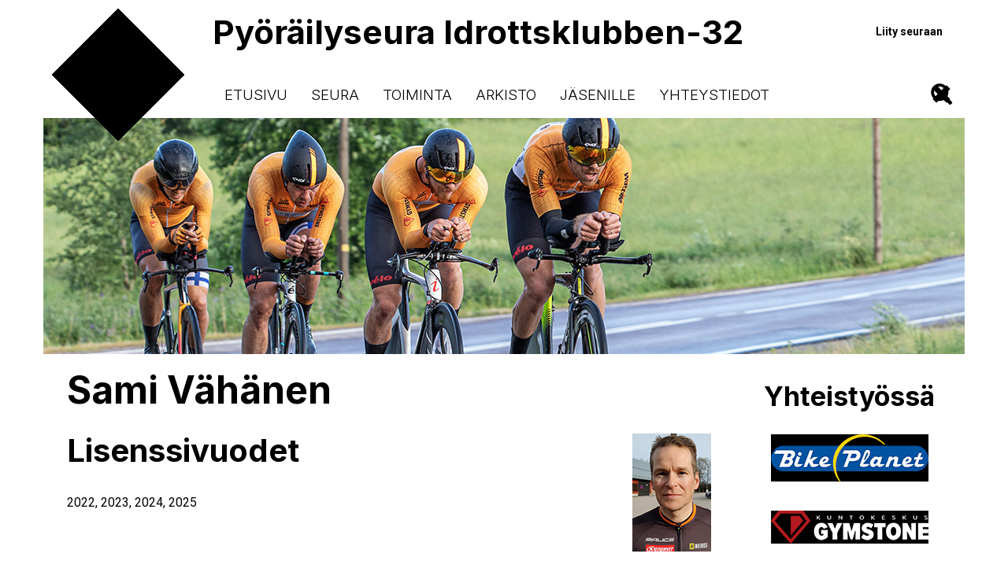

--- FILE ---
content_type: text/html; charset=UTF-8
request_url: https://ik-32.org/lisenssikuskit/sami-vahanen/
body_size: 15103
content:
<!DOCTYPE html>
<html lang="fi">
<head>
  <meta charset="utf-8">
  <meta http-equiv="x-ua-compatible" content="ie=edge">
  <meta name="viewport" content="width=device-width, initial-scale=1">
  <title>Sami Vähänen &#8211; IK-32</title>
  <meta name='robots' content='index, follow, max-image-preview:large, max-snippet:-1, max-video-preview:-1' />

	<!-- This site is optimized with the Yoast SEO plugin v26.8 - https://yoast.com/product/yoast-seo-wordpress/ -->
	<link rel="canonical" href="https://ik-32.org/lisenssikuskit/sami-vahanen/" />
	<meta property="og:locale" content="fi_FI" />
	<meta property="og:type" content="article" />
	<meta property="og:title" content="Sami Vähänen &#8211; IK-32" />
	<meta property="og:url" content="https://ik-32.org/lisenssikuskit/sami-vahanen/" />
	<meta property="og:site_name" content="IK-32" />
	<meta property="article:publisher" content="https://www.facebook.com/ik32ry" />
	<meta property="article:modified_time" content="2025-06-13T19:36:51+00:00" />
	<meta property="og:image" content="https://ik-32.org/wordpress/wp-content/gallery/ik-32-logo/ik-32.png" />
	<meta name="twitter:card" content="summary_large_image" />
	<script type="application/ld+json" class="yoast-schema-graph">{"@context":"https://schema.org","@graph":[{"@type":"WebPage","@id":"https://ik-32.org/lisenssikuskit/sami-vahanen/","url":"https://ik-32.org/lisenssikuskit/sami-vahanen/","name":"Sami Vähänen &#8211; IK-32","isPartOf":{"@id":"https://ik-32.org/#website"},"datePublished":"2022-05-10T08:44:28+00:00","dateModified":"2025-06-13T19:36:51+00:00","breadcrumb":{"@id":"https://ik-32.org/lisenssikuskit/sami-vahanen/#breadcrumb"},"inLanguage":"fi","potentialAction":[{"@type":"ReadAction","target":["https://ik-32.org/lisenssikuskit/sami-vahanen/"]}]},{"@type":"BreadcrumbList","@id":"https://ik-32.org/lisenssikuskit/sami-vahanen/#breadcrumb","itemListElement":[{"@type":"ListItem","position":1,"name":"IK-32","item":"https://ik-32.org/"},{"@type":"ListItem","position":2,"name":"Lisenssikuskit","item":"https://ik-32.org/lisenssikuskit/"},{"@type":"ListItem","position":3,"name":"Vähänen Sami"}]},{"@type":"WebSite","@id":"https://ik-32.org/#website","url":"https://ik-32.org/","name":"IK-32","description":"Pyöräilyseura Idrottsklubben-32","publisher":{"@id":"https://ik-32.org/#organization"},"potentialAction":[{"@type":"SearchAction","target":{"@type":"EntryPoint","urlTemplate":"https://ik-32.org/?s={search_term_string}"},"query-input":{"@type":"PropertyValueSpecification","valueRequired":true,"valueName":"search_term_string"}}],"inLanguage":"fi"},{"@type":"Organization","@id":"https://ik-32.org/#organization","name":"Idrottsklubben-32 ry","url":"https://ik-32.org/","logo":{"@type":"ImageObject","inLanguage":"fi","@id":"https://ik-32.org/#/schema/logo/image/","url":"https://ik-32.org/wordpress/wp-content/uploads/2013/12/ik-32.svg","contentUrl":"https://ik-32.org/wordpress/wp-content/uploads/2013/12/ik-32.svg","width":1,"height":1,"caption":"Idrottsklubben-32 ry"},"image":{"@id":"https://ik-32.org/#/schema/logo/image/"},"sameAs":["https://www.facebook.com/ik32ry","https://fi.wikipedia.org/wiki/Idrottsklubben-32"]}]}</script>
	<!-- / Yoast SEO plugin. -->


<link rel='dns-prefetch' href='//widgetlogic.org' />
<link rel='dns-prefetch' href='//cdn.jsdelivr.net' />
<link rel='dns-prefetch' href='//cdnjs.cloudflare.com' />
<link rel='dns-prefetch' href='//maps.googleapis.com' />
<link rel='dns-prefetch' href='//fonts.googleapis.com' />
<link rel="alternate" title="oEmbed (JSON)" type="application/json+oembed" href="https://ik-32.org/wp-json/oembed/1.0/embed?url=https%3A%2F%2Fik-32.org%2Flisenssikuskit%2Fsami-vahanen%2F" />
<link rel="alternate" title="oEmbed (XML)" type="text/xml+oembed" href="https://ik-32.org/wp-json/oembed/1.0/embed?url=https%3A%2F%2Fik-32.org%2Flisenssikuskit%2Fsami-vahanen%2F&#038;format=xml" />
<style id='wp-img-auto-sizes-contain-inline-css' type='text/css'>
img:is([sizes=auto i],[sizes^="auto," i]){contain-intrinsic-size:3000px 1500px}
/*# sourceURL=wp-img-auto-sizes-contain-inline-css */
</style>

<link rel='stylesheet' id='sbi_styles-css' href='https://ik-32.org/wordpress/wp-content/plugins/instagram-feed/css/sbi-styles.min.css?ver=6.10.0' type='text/css' media='all' />
<style id='wp-emoji-styles-inline-css' type='text/css'>

	img.wp-smiley, img.emoji {
		display: inline !important;
		border: none !important;
		box-shadow: none !important;
		height: 1em !important;
		width: 1em !important;
		margin: 0 0.07em !important;
		vertical-align: -0.1em !important;
		background: none !important;
		padding: 0 !important;
	}
/*# sourceURL=wp-emoji-styles-inline-css */
</style>
<link rel='stylesheet' id='wp-block-library-css' href='https://ik-32.org/wordpress/wp-includes/css/dist/block-library/style.min.css?ver=6.9' type='text/css' media='all' />
<style id='global-styles-inline-css' type='text/css'>
:root{--wp--preset--aspect-ratio--square: 1;--wp--preset--aspect-ratio--4-3: 4/3;--wp--preset--aspect-ratio--3-4: 3/4;--wp--preset--aspect-ratio--3-2: 3/2;--wp--preset--aspect-ratio--2-3: 2/3;--wp--preset--aspect-ratio--16-9: 16/9;--wp--preset--aspect-ratio--9-16: 9/16;--wp--preset--color--black: oklch(0 0 0);--wp--preset--color--cyan-bluish-gray: #abb8c3;--wp--preset--color--white: oklch(1 0 0);--wp--preset--color--pale-pink: #f78da7;--wp--preset--color--vivid-red: #cf2e2e;--wp--preset--color--luminous-vivid-orange: #ff6900;--wp--preset--color--luminous-vivid-amber: #fcb900;--wp--preset--color--light-green-cyan: #7bdcb5;--wp--preset--color--vivid-green-cyan: #00d084;--wp--preset--color--pale-cyan-blue: #8ed1fc;--wp--preset--color--vivid-cyan-blue: #0693e3;--wp--preset--color--vivid-purple: #9b51e0;--wp--preset--color--orange: oklch(0.785 0.2 64);--wp--preset--color--dark-grey: oklch(0.25 0 0);--wp--preset--gradient--vivid-cyan-blue-to-vivid-purple: linear-gradient(135deg,rgb(6,147,227) 0%,rgb(155,81,224) 100%);--wp--preset--gradient--light-green-cyan-to-vivid-green-cyan: linear-gradient(135deg,rgb(122,220,180) 0%,rgb(0,208,130) 100%);--wp--preset--gradient--luminous-vivid-amber-to-luminous-vivid-orange: linear-gradient(135deg,rgb(252,185,0) 0%,rgb(255,105,0) 100%);--wp--preset--gradient--luminous-vivid-orange-to-vivid-red: linear-gradient(135deg,rgb(255,105,0) 0%,rgb(207,46,46) 100%);--wp--preset--gradient--very-light-gray-to-cyan-bluish-gray: linear-gradient(135deg,rgb(238,238,238) 0%,rgb(169,184,195) 100%);--wp--preset--gradient--cool-to-warm-spectrum: linear-gradient(135deg,rgb(74,234,220) 0%,rgb(151,120,209) 20%,rgb(207,42,186) 40%,rgb(238,44,130) 60%,rgb(251,105,98) 80%,rgb(254,248,76) 100%);--wp--preset--gradient--blush-light-purple: linear-gradient(135deg,rgb(255,206,236) 0%,rgb(152,150,240) 100%);--wp--preset--gradient--blush-bordeaux: linear-gradient(135deg,rgb(254,205,165) 0%,rgb(254,45,45) 50%,rgb(107,0,62) 100%);--wp--preset--gradient--luminous-dusk: linear-gradient(135deg,rgb(255,203,112) 0%,rgb(199,81,192) 50%,rgb(65,88,208) 100%);--wp--preset--gradient--pale-ocean: linear-gradient(135deg,rgb(255,245,203) 0%,rgb(182,227,212) 50%,rgb(51,167,181) 100%);--wp--preset--gradient--electric-grass: linear-gradient(135deg,rgb(202,248,128) 0%,rgb(113,206,126) 100%);--wp--preset--gradient--midnight: linear-gradient(135deg,rgb(2,3,129) 0%,rgb(40,116,252) 100%);--wp--preset--gradient--orange-fade: linear-gradient(120deg, oklch(from var(--wp--preset--color--orange) calc(l - 0.05) c h), oklch(from var(--wp--preset--color--orange) calc(l + 0.05) c h));--wp--preset--font-size--small: 13px;--wp--preset--font-size--medium: 20px;--wp--preset--font-size--large: 36px;--wp--preset--font-size--x-large: 42px;--wp--preset--spacing--20: 0.44rem;--wp--preset--spacing--30: 0.67rem;--wp--preset--spacing--40: 1rem;--wp--preset--spacing--50: 1.5rem;--wp--preset--spacing--60: 2.25rem;--wp--preset--spacing--70: 3.38rem;--wp--preset--spacing--80: 5.06rem;--wp--preset--shadow--natural: 6px 6px 9px rgba(0, 0, 0, 0.2);--wp--preset--shadow--deep: 12px 12px 50px rgba(0, 0, 0, 0.4);--wp--preset--shadow--sharp: 6px 6px 0px rgba(0, 0, 0, 0.2);--wp--preset--shadow--outlined: 6px 6px 0px -3px rgb(255, 255, 255), 6px 6px rgb(0, 0, 0);--wp--preset--shadow--crisp: 6px 6px 0px rgb(0, 0, 0);}:root { --wp--style--global--content-size: 90%;--wp--style--global--wide-size: 90%; }:where(body) { margin: 0; }.wp-site-blocks > .alignleft { float: left; margin-right: 2em; }.wp-site-blocks > .alignright { float: right; margin-left: 2em; }.wp-site-blocks > .aligncenter { justify-content: center; margin-left: auto; margin-right: auto; }:where(.is-layout-flex){gap: 0.5em;}:where(.is-layout-grid){gap: 0.5em;}.is-layout-flow > .alignleft{float: left;margin-inline-start: 0;margin-inline-end: 2em;}.is-layout-flow > .alignright{float: right;margin-inline-start: 2em;margin-inline-end: 0;}.is-layout-flow > .aligncenter{margin-left: auto !important;margin-right: auto !important;}.is-layout-constrained > .alignleft{float: left;margin-inline-start: 0;margin-inline-end: 2em;}.is-layout-constrained > .alignright{float: right;margin-inline-start: 2em;margin-inline-end: 0;}.is-layout-constrained > .aligncenter{margin-left: auto !important;margin-right: auto !important;}.is-layout-constrained > :where(:not(.alignleft):not(.alignright):not(.alignfull)){max-width: var(--wp--style--global--content-size);margin-left: auto !important;margin-right: auto !important;}.is-layout-constrained > .alignwide{max-width: var(--wp--style--global--wide-size);}body .is-layout-flex{display: flex;}.is-layout-flex{flex-wrap: wrap;align-items: center;}.is-layout-flex > :is(*, div){margin: 0;}body .is-layout-grid{display: grid;}.is-layout-grid > :is(*, div){margin: 0;}body{padding-top: 0px;padding-right: 0px;padding-bottom: 0px;padding-left: 0px;}a:where(:not(.wp-element-button)){text-decoration: underline;}:root :where(.wp-element-button, .wp-block-button__link){background-color: #32373c;border-width: 0;color: #fff;font-family: inherit;font-size: inherit;font-style: inherit;font-weight: inherit;letter-spacing: inherit;line-height: inherit;padding-top: calc(0.667em + 2px);padding-right: calc(1.333em + 2px);padding-bottom: calc(0.667em + 2px);padding-left: calc(1.333em + 2px);text-decoration: none;text-transform: inherit;}.has-black-color{color: var(--wp--preset--color--black) !important;}.has-cyan-bluish-gray-color{color: var(--wp--preset--color--cyan-bluish-gray) !important;}.has-white-color{color: var(--wp--preset--color--white) !important;}.has-pale-pink-color{color: var(--wp--preset--color--pale-pink) !important;}.has-vivid-red-color{color: var(--wp--preset--color--vivid-red) !important;}.has-luminous-vivid-orange-color{color: var(--wp--preset--color--luminous-vivid-orange) !important;}.has-luminous-vivid-amber-color{color: var(--wp--preset--color--luminous-vivid-amber) !important;}.has-light-green-cyan-color{color: var(--wp--preset--color--light-green-cyan) !important;}.has-vivid-green-cyan-color{color: var(--wp--preset--color--vivid-green-cyan) !important;}.has-pale-cyan-blue-color{color: var(--wp--preset--color--pale-cyan-blue) !important;}.has-vivid-cyan-blue-color{color: var(--wp--preset--color--vivid-cyan-blue) !important;}.has-vivid-purple-color{color: var(--wp--preset--color--vivid-purple) !important;}.has-orange-color{color: var(--wp--preset--color--orange) !important;}.has-dark-grey-color{color: var(--wp--preset--color--dark-grey) !important;}.has-black-background-color{background-color: var(--wp--preset--color--black) !important;}.has-cyan-bluish-gray-background-color{background-color: var(--wp--preset--color--cyan-bluish-gray) !important;}.has-white-background-color{background-color: var(--wp--preset--color--white) !important;}.has-pale-pink-background-color{background-color: var(--wp--preset--color--pale-pink) !important;}.has-vivid-red-background-color{background-color: var(--wp--preset--color--vivid-red) !important;}.has-luminous-vivid-orange-background-color{background-color: var(--wp--preset--color--luminous-vivid-orange) !important;}.has-luminous-vivid-amber-background-color{background-color: var(--wp--preset--color--luminous-vivid-amber) !important;}.has-light-green-cyan-background-color{background-color: var(--wp--preset--color--light-green-cyan) !important;}.has-vivid-green-cyan-background-color{background-color: var(--wp--preset--color--vivid-green-cyan) !important;}.has-pale-cyan-blue-background-color{background-color: var(--wp--preset--color--pale-cyan-blue) !important;}.has-vivid-cyan-blue-background-color{background-color: var(--wp--preset--color--vivid-cyan-blue) !important;}.has-vivid-purple-background-color{background-color: var(--wp--preset--color--vivid-purple) !important;}.has-orange-background-color{background-color: var(--wp--preset--color--orange) !important;}.has-dark-grey-background-color{background-color: var(--wp--preset--color--dark-grey) !important;}.has-black-border-color{border-color: var(--wp--preset--color--black) !important;}.has-cyan-bluish-gray-border-color{border-color: var(--wp--preset--color--cyan-bluish-gray) !important;}.has-white-border-color{border-color: var(--wp--preset--color--white) !important;}.has-pale-pink-border-color{border-color: var(--wp--preset--color--pale-pink) !important;}.has-vivid-red-border-color{border-color: var(--wp--preset--color--vivid-red) !important;}.has-luminous-vivid-orange-border-color{border-color: var(--wp--preset--color--luminous-vivid-orange) !important;}.has-luminous-vivid-amber-border-color{border-color: var(--wp--preset--color--luminous-vivid-amber) !important;}.has-light-green-cyan-border-color{border-color: var(--wp--preset--color--light-green-cyan) !important;}.has-vivid-green-cyan-border-color{border-color: var(--wp--preset--color--vivid-green-cyan) !important;}.has-pale-cyan-blue-border-color{border-color: var(--wp--preset--color--pale-cyan-blue) !important;}.has-vivid-cyan-blue-border-color{border-color: var(--wp--preset--color--vivid-cyan-blue) !important;}.has-vivid-purple-border-color{border-color: var(--wp--preset--color--vivid-purple) !important;}.has-orange-border-color{border-color: var(--wp--preset--color--orange) !important;}.has-dark-grey-border-color{border-color: var(--wp--preset--color--dark-grey) !important;}.has-vivid-cyan-blue-to-vivid-purple-gradient-background{background: var(--wp--preset--gradient--vivid-cyan-blue-to-vivid-purple) !important;}.has-light-green-cyan-to-vivid-green-cyan-gradient-background{background: var(--wp--preset--gradient--light-green-cyan-to-vivid-green-cyan) !important;}.has-luminous-vivid-amber-to-luminous-vivid-orange-gradient-background{background: var(--wp--preset--gradient--luminous-vivid-amber-to-luminous-vivid-orange) !important;}.has-luminous-vivid-orange-to-vivid-red-gradient-background{background: var(--wp--preset--gradient--luminous-vivid-orange-to-vivid-red) !important;}.has-very-light-gray-to-cyan-bluish-gray-gradient-background{background: var(--wp--preset--gradient--very-light-gray-to-cyan-bluish-gray) !important;}.has-cool-to-warm-spectrum-gradient-background{background: var(--wp--preset--gradient--cool-to-warm-spectrum) !important;}.has-blush-light-purple-gradient-background{background: var(--wp--preset--gradient--blush-light-purple) !important;}.has-blush-bordeaux-gradient-background{background: var(--wp--preset--gradient--blush-bordeaux) !important;}.has-luminous-dusk-gradient-background{background: var(--wp--preset--gradient--luminous-dusk) !important;}.has-pale-ocean-gradient-background{background: var(--wp--preset--gradient--pale-ocean) !important;}.has-electric-grass-gradient-background{background: var(--wp--preset--gradient--electric-grass) !important;}.has-midnight-gradient-background{background: var(--wp--preset--gradient--midnight) !important;}.has-orange-fade-gradient-background{background: var(--wp--preset--gradient--orange-fade) !important;}.has-small-font-size{font-size: var(--wp--preset--font-size--small) !important;}.has-medium-font-size{font-size: var(--wp--preset--font-size--medium) !important;}.has-large-font-size{font-size: var(--wp--preset--font-size--large) !important;}.has-x-large-font-size{font-size: var(--wp--preset--font-size--x-large) !important;}
/*# sourceURL=global-styles-inline-css */
</style>

<link rel='stylesheet' id='block-widget-css' href='https://ik-32.org/wordpress/wp-content/plugins/widget-logic/block_widget/css/widget.css?ver=1768226421' type='text/css' media='all' />
<link rel='stylesheet' id='contact-form-7-css' href='https://ik-32.org/wordpress/wp-content/plugins/contact-form-7/includes/css/styles.css?ver=6.1.4' type='text/css' media='all' />
<link rel='stylesheet' id='fancybox-for-wp-css' href='https://ik-32.org/wordpress/wp-content/plugins/fancybox-for-wordpress/assets/css/fancybox.css?ver=1.3.4' type='text/css' media='all' />
<link rel='stylesheet' id='google-fonts-css' href='//fonts.googleapis.com/css?family=Inter%3A300%2C600%2C700%7CRoboto%3A400%2C400italic%2C600%2C700%2C700italic&#038;display=swap&#038;ver=6.9' type='text/css' media='all' />
<link rel='stylesheet' id='sidr-css' href='//cdn.jsdelivr.net/npm/sidr@2.2.1/dist/stylesheets/jquery.sidr.bare.css?ver=6.9' type='text/css' media='all' />
<link rel='stylesheet' id='app-css' href='https://ik-32.org/wordpress/wp-content/themes/ik32-v3/dist/app-B3AW-wKa.css' type='text/css' media='all' />
<link rel='stylesheet' id='wp-pagenavi-css' href='https://ik-32.org/wordpress/wp-content/plugins/wp-pagenavi/pagenavi-css.css?ver=2.70' type='text/css' media='all' />
<link rel='stylesheet' id='tablepress-default-css' href='https://ik-32.org/wordpress/wp-content/tablepress-combined.min.css?ver=66' type='text/css' media='all' />
<link rel='stylesheet' id='jquery-ui-smoothness-css' href='https://ik-32.org/wordpress/wp-content/plugins/contact-form-7/includes/js/jquery-ui/themes/smoothness/jquery-ui.min.css?ver=1.12.1' type='text/css' media='screen' />
<script type="text/javascript" src="https://ik-32.org/wordpress/wp-includes/js/jquery/jquery.min.js?ver=3.7.1" id="jquery-core-js"></script>
<script type="text/javascript" src="https://ik-32.org/wordpress/wp-includes/js/jquery/jquery-migrate.min.js?ver=3.4.1" id="jquery-migrate-js"></script>
<script type="text/javascript" src="https://ik-32.org/wordpress/wp-content/plugins/fancybox-for-wordpress/assets/js/purify.min.js?ver=1.3.4" id="purify-js"></script>
<script type="text/javascript" src="https://ik-32.org/wordpress/wp-content/plugins/fancybox-for-wordpress/assets/js/jquery.fancybox.js?ver=1.3.4" id="fancybox-for-wp-js"></script>
<script type="text/javascript" src="//cdn.jsdelivr.net/npm/sidr@2.2.1/dist/jquery.sidr.min.js?ver=6.9" id="sidr-js"></script>
<script type="text/javascript" src="//cdnjs.cloudflare.com/ajax/libs/jquery.cycle2/2.1.6/jquery.cycle2.min.js?ver=6.9" id="cycle-js"></script>
<script type="text/javascript" src="//maps.googleapis.com/maps/api/js?key=AIzaSyDSp2M_bQuVWjUQ2XwwrnaylXse_uOWXZM&amp;ver=6.9" id="google-maps-js"></script>
<script type="text/javascript" src="//cdn.jsdelivr.net/npm/chart.js?ver=6.9" id="chartjs-js"></script>
<link rel="https://api.w.org/" href="https://ik-32.org/wp-json/" /><link rel="EditURI" type="application/rsd+xml" title="RSD" href="https://ik-32.org/wordpress/xmlrpc.php?rsd" />
<meta name="generator" content="WordPress 6.9" />
<link rel='shortlink' href='https://ik-32.org/?p=14627' />

<!-- Fancybox for WordPress v3.3.7 -->
<style type="text/css">
	.fancybox-slide--image .fancybox-content{background-color: #ffffff}
	
	img.fancybox-image{border-width:0px;border-color:#ffffff;border-style:solid;}
	div.fancybox-bg{background-color:rgba(0,0,0,0.7);opacity:1 !important;}div.fancybox-content{border-color:#ffffff}
	
	div.fancybox-content{background-color:#ffffff}
	
	
	
	
	div.fancybox-caption p.caption-title{display:inline-block}
	div.fancybox-caption p.caption-title{font-size:16px}
	div.fancybox-caption p.caption-title{color:#fff}
	div.fancybox-caption {color:#333333}div.fancybox-caption p.caption-title {background:#fff;color:#000;padding:10px 30px;width:auto;}
</style><script type="text/javascript">
	jQuery(function () {

		var mobileOnly = false;
		
		if (mobileOnly) {
			return;
		}

		jQuery.fn.getTitle = function () { // Copy the title of every IMG tag and add it to its parent A so that fancybox can show titles
			var arr = jQuery("a[data-fancybox]");jQuery.each(arr, function() {var title = jQuery(this).children("img").attr("title") || '';var figCaptionHtml = jQuery(this).next("figcaption").html() || '';var processedCaption = figCaptionHtml;if (figCaptionHtml.length && typeof DOMPurify === 'function') {processedCaption = DOMPurify.sanitize(figCaptionHtml, {USE_PROFILES: {html: true}});} else if (figCaptionHtml.length) {processedCaption = jQuery("<div>").text(figCaptionHtml).html();}var newTitle = title;if (processedCaption.length) {newTitle = title.length ? title + " " + processedCaption : processedCaption;}if (newTitle.length) {jQuery(this).attr("title", newTitle);}});		}

		// Supported file extensions

				var thumbnails = jQuery("a:has(img)").not(".nolightbox").not('.envira-gallery-link').not('.ngg-simplelightbox').filter(function () {
			return /\.(jpe?g|png|gif|mp4|webp|bmp)(\?[^/]*)*$/i.test(jQuery(this).attr('href'))
		});
		

		// Add data-type iframe for links that are not images or videos.
		var iframeLinks = jQuery('.fancyboxforwp').filter(function () {
			return !/\.(jpe?g|png|gif|mp4|webp|bmp|pdf)(\?[^/]*)*$/i.test(jQuery(this).attr('href'))
		}).filter(function () {
			return !/vimeo|youtube/i.test(jQuery(this).attr('href'))
		});
		iframeLinks.attr({"data-type": "iframe"}).getTitle();

		
		// Gallery type BY POST and on post or page (so only one post or page is visible)
				// Gallery by post
		thumbnails.addClass("fancyboxforwp").attr("data-fancybox", "gallery").getTitle();
		iframeLinks.attr({"data-fancybox": "gallery"}).getTitle();

		
		// Gallery type ALL
		
		// Call fancybox and apply it on any link with a rel atribute that starts with "fancybox", with the options set on the admin panel
		jQuery("a.fancyboxforwp").fancyboxforwp({
			loop: false,
			smallBtn: false,
			zoomOpacity: "auto",
			animationEffect: "fade",
			animationDuration: 500,
			transitionEffect: "fade",
			transitionDuration: "300",
			overlayShow: true,
			overlayOpacity: "0.7",
			titleShow: true,
			titlePosition: "float",
			keyboard: true,
			showCloseButton: false,
			arrows: true,
			clickContent:false,
			clickSlide: "close",
			mobile: {
				clickContent: function (current, event) {
					return current.type === "image" ? "toggleControls" : false;
				},
				clickSlide: function (current, event) {
					return current.type === "image" ? "close" : "close";
				},
			},
			wheel: false,
			toolbar: true,
			preventCaptionOverlap: true,
			onInit: function() { },			onDeactivate
	: function() { },		beforeClose: function() { },			afterShow: function(instance) { jQuery( ".fancybox-image" ).on("click", function( ){ ( instance.isScaledDown() ) ? instance.scaleToActual() : instance.scaleToFit() }) },				afterClose: function() { },					caption : function( instance, item ) {var title = "";if("undefined" != typeof jQuery(this).context ){var title = jQuery(this).context.title;} else { var title = ("undefined" != typeof jQuery(this).attr("title")) ? jQuery(this).attr("title") : false;}var caption = jQuery(this).data('caption') || '';if ( item.type === 'image' && title.length ) {caption = (caption.length ? caption + '<br />' : '') + '<p class="caption-title">'+jQuery("<div>").text(title).html()+'</p>' ;}if (typeof DOMPurify === "function" && caption.length) { return DOMPurify.sanitize(caption, {USE_PROFILES: {html: true}}); } else { return jQuery("<div>").text(caption).html(); }},
		afterLoad : "",
			})
		;

			})
</script>
<!-- END Fancybox for WordPress -->
<meta name="generator" content="performance-lab 4.0.1; plugins: speculation-rules">
<meta name="generator" content="speculation-rules 1.6.0">
</head>
<body id="ik32-org" class="wp-singular ik32_lisenssikuskit-template-default single single-ik32_lisenssikuskit postid-14627 wp-theme-ik32-v3 sami-vahanen sidebar-primary">
    <header class="site-header">
    <div class="container">
      <span class="logo"><a href="https://ik-32.org/">IK-32</a></span>
      <div class="header-wrapper">
        <div class="site-description"><a href="https://ik-32.org/">Pyöräilyseura Idrottsklubben-32</a></div>
        <nav>
          <div class="menu-primary-navigation-container"><ul id="menu-primary-navigation" class="menu"><li id="menu-item-8866" class="menu-item menu-item-type-custom menu-item-object-custom menu-item-8866"><a href="/">Etusivu</a></li>
<li id="menu-item-8595" class="menu-item menu-item-type-post_type menu-item-object-page menu-item-has-children menu-item-8595"><a href="https://ik-32.org/seura/">Seura</a>
<ul class="sub-menu">
	<li id="menu-item-8601" class="menu-item menu-item-type-post_type menu-item-object-page menu-item-8601"><a href="https://ik-32.org/seura/historia/">Historia</a></li>
	<li id="menu-item-8652" class="menu-item menu-item-type-post_type menu-item-object-page menu-item-8652"><a href="https://ik-32.org/seura/tunnus/">Tunnus</a></li>
	<li id="menu-item-8599" class="menu-item menu-item-type-post_type menu-item-object-page menu-item-8599"><a href="https://ik-32.org/seura/ajoasu/">Ajoasu</a></li>
	<li id="menu-item-8602" class="menu-item menu-item-type-post_type menu-item-object-page menu-item-8602"><a href="https://ik-32.org/seura/iikoolainen/">Iikoolainen</a></li>
	<li id="menu-item-8604" class="menu-item menu-item-type-post_type menu-item-object-page menu-item-8604"><a href="https://ik-32.org/seura/johtokunta/">Johtokunta</a></li>
	<li id="menu-item-8605" class="menu-item menu-item-type-post_type menu-item-object-page menu-item-8605"><a href="https://ik-32.org/seura/kiertopalkinnot/">Kiertopalkinnot</a></li>
	<li id="menu-item-8600" class="menu-item menu-item-type-post_type menu-item-object-page menu-item-8600"><a href="https://ik-32.org/seura/ansiomerkit-viirit-ja-kunniajasenet/">Kunniapalkinnot</a></li>
</ul>
</li>
<li id="menu-item-8596" class="menu-item menu-item-type-post_type menu-item-object-page menu-item-has-children menu-item-8596"><a href="https://ik-32.org/toiminta/">Toiminta</a>
<ul class="sub-menu">
	<li id="menu-item-8614" class="menu-item menu-item-type-post_type menu-item-object-page menu-item-has-children menu-item-8614"><a href="https://ik-32.org/toiminta/harjoitukset/">Harjoitukset</a>
	<ul class="sub-menu">
		<li id="menu-item-8606" class="menu-item menu-item-type-post_type menu-item-object-page menu-item-8606"><a href="https://ik-32.org/toiminta/harjoitukset/animal-spin/">Animal Spin</a></li>
		<li id="menu-item-8838" class="menu-item menu-item-type-post_type menu-item-object-page menu-item-8838"><a href="https://ik-32.org/toiminta/harjoitukset/fillarikoulu/">Fillarikoulu</a></li>
		<li id="menu-item-8657" class="menu-item menu-item-type-post_type menu-item-object-page menu-item-8657"><a href="https://ik-32.org/toiminta/harjoitukset/rataharjoittelu/">Rataharjoittelu</a></li>
		<li id="menu-item-8607" class="menu-item menu-item-type-post_type menu-item-object-page menu-item-8607"><a href="https://ik-32.org/toiminta/harjoitukset/tempo/">Tempo</a></li>
		<li id="menu-item-8608" class="menu-item menu-item-type-post_type menu-item-object-page menu-item-8608"><a href="https://ik-32.org/toiminta/harjoitukset/yhteislenkit/">Yhteislenkit</a></li>
	</ul>
</li>
	<li id="menu-item-8615" class="menu-item menu-item-type-post_type menu-item-object-page menu-item-has-children menu-item-8615"><a href="https://ik-32.org/toiminta/kilpailut/">Kilpailut</a>
	<ul class="sub-menu">
		<li id="menu-item-18549" class="menu-item menu-item-type-post_type menu-item-object-page menu-item-18549"><a href="https://ik-32.org/toiminta/kilpailut/lapinkylan-tempo-31-5-2026/">Lapinkylän tempo 31.5.2026</a></li>
		<li id="menu-item-18548" class="menu-item menu-item-type-post_type menu-item-object-page menu-item-18548"><a href="https://ik-32.org/toiminta/kilpailut/foxcomp-cup-2026-am-aika-ajo-18-8-2026/">Foxcomp-cup 2026: AM-aika-ajo 18.8.2026</a></li>
		<li id="menu-item-18547" class="menu-item menu-item-type-post_type menu-item-object-page menu-item-18547"><a href="https://ik-32.org/toiminta/kilpailut/cx-olari-27-9-2026/">CX Olari 27.9.2026</a></li>
	</ul>
</li>
</ul>
</li>
<li id="menu-item-8597" class="menu-item menu-item-type-post_type menu-item-object-page menu-item-has-children menu-item-8597"><a href="https://ik-32.org/arkisto/">Arkisto</a>
<ul class="sub-menu">
	<li id="menu-item-8616" class="menu-item menu-item-type-post_type menu-item-object-page menu-item-has-children menu-item-8616"><a href="https://ik-32.org/arkisto/kilpailuarkisto/">Kilpailuarkisto</a>
	<ul class="sub-menu">
		<li id="menu-item-18550" class="menu-item menu-item-type-post_type menu-item-object-page menu-item-18550"><a href="https://ik-32.org/arkisto/kilpailuarkisto/kilpailut-2025/">Kilpailut 2025</a></li>
		<li id="menu-item-17039" class="menu-item menu-item-type-post_type menu-item-object-page menu-item-17039"><a href="https://ik-32.org/arkisto/kilpailuarkisto/kilpailut-2024/">Kilpailut 2024</a></li>
		<li id="menu-item-16308" class="menu-item menu-item-type-post_type menu-item-object-page menu-item-16308"><a href="https://ik-32.org/arkisto/kilpailuarkisto/kilpailut-2023/">Kilpailut 2023</a></li>
		<li id="menu-item-15607" class="menu-item menu-item-type-post_type menu-item-object-page menu-item-15607"><a href="https://ik-32.org/arkisto/kilpailuarkisto/kilpailut-2022/">Kilpailut 2022</a></li>
		<li id="menu-item-14538" class="menu-item menu-item-type-post_type menu-item-object-page menu-item-14538"><a href="https://ik-32.org/arkisto/kilpailuarkisto/kilpailut-2021/">Kilpailut 2021</a></li>
		<li id="menu-item-13861" class="menu-item menu-item-type-post_type menu-item-object-page menu-item-13861"><a href="https://ik-32.org/arkisto/kilpailuarkisto/kilpailut-2020/">Kilpailut 2020</a></li>
		<li id="menu-item-13473" class="menu-item menu-item-type-post_type menu-item-object-page menu-item-13473"><a href="https://ik-32.org/arkisto/kilpailuarkisto/kilpailut-2019/">Kilpailut 2019</a></li>
		<li id="menu-item-12475" class="menu-item menu-item-type-post_type menu-item-object-page menu-item-12475"><a href="https://ik-32.org/arkisto/kilpailuarkisto/kilpailut-2018/">Kilpailut 2018</a></li>
		<li id="menu-item-11999" class="menu-item menu-item-type-post_type menu-item-object-page menu-item-11999"><a href="https://ik-32.org/arkisto/kilpailuarkisto/kilpailut-2017/">Kilpailut 2017</a></li>
		<li id="menu-item-10159" class="menu-item menu-item-type-post_type menu-item-object-page menu-item-10159"><a href="https://ik-32.org/arkisto/kilpailuarkisto/kilpailut-2016/">Kilpailut 2016</a></li>
		<li id="menu-item-9344" class="menu-item menu-item-type-post_type menu-item-object-page menu-item-9344"><a href="https://ik-32.org/arkisto/kilpailuarkisto/kilpailut-2015/">Kilpailut 2015</a></li>
		<li id="menu-item-8841" class="menu-item menu-item-type-post_type menu-item-object-page menu-item-8841"><a href="https://ik-32.org/arkisto/kilpailuarkisto/kilpailut-2014/">Kilpailut 2014</a></li>
		<li id="menu-item-8703" class="menu-item menu-item-type-post_type menu-item-object-page menu-item-8703"><a href="https://ik-32.org/arkisto/kilpailuarkisto/kilpailut-2013/">Kilpailut 2013</a></li>
		<li id="menu-item-8711" class="menu-item menu-item-type-post_type menu-item-object-page menu-item-8711"><a href="https://ik-32.org/arkisto/kilpailuarkisto/kilpailut-2012/">Kilpailut 2012</a></li>
		<li id="menu-item-8713" class="menu-item menu-item-type-post_type menu-item-object-page menu-item-8713"><a href="https://ik-32.org/arkisto/kilpailuarkisto/kilpailut-2011/">Kilpailut 2011</a></li>
		<li id="menu-item-8714" class="menu-item menu-item-type-post_type menu-item-object-page menu-item-8714"><a href="https://ik-32.org/arkisto/kilpailuarkisto/kilpailut-2010/">Kilpailut 2010</a></li>
		<li id="menu-item-8706" class="menu-item menu-item-type-post_type menu-item-object-page menu-item-8706"><a href="https://ik-32.org/arkisto/kilpailuarkisto/kilpailut-2009/">Kilpailut 2009</a></li>
		<li id="menu-item-8707" class="menu-item menu-item-type-post_type menu-item-object-page menu-item-8707"><a href="https://ik-32.org/arkisto/kilpailuarkisto/kilpailut-2008/">Kilpailut 2008</a></li>
		<li id="menu-item-8708" class="menu-item menu-item-type-post_type menu-item-object-page menu-item-8708"><a href="https://ik-32.org/arkisto/kilpailuarkisto/kilpailut-2007/">Kilpailut 2007</a></li>
		<li id="menu-item-8709" class="menu-item menu-item-type-post_type menu-item-object-page menu-item-8709"><a href="https://ik-32.org/arkisto/kilpailuarkisto/kilpailut-2006/">Kilpailut 2006</a></li>
		<li id="menu-item-8724" class="menu-item menu-item-type-post_type menu-item-object-page menu-item-8724"><a href="https://ik-32.org/arkisto/kilpailuarkisto/kilpailut-2005/">Kilpailut 2005</a></li>
		<li id="menu-item-8725" class="menu-item menu-item-type-post_type menu-item-object-page menu-item-8725"><a href="https://ik-32.org/arkisto/kilpailuarkisto/kilpailut-2004/">Kilpailut 2004</a></li>
		<li id="menu-item-8726" class="menu-item menu-item-type-post_type menu-item-object-page menu-item-8726"><a href="https://ik-32.org/arkisto/kilpailuarkisto/kilpailut-2003/">Kilpailut 2003</a></li>
		<li id="menu-item-9211" class="menu-item menu-item-type-post_type menu-item-object-page menu-item-9211"><a href="https://ik-32.org/arkisto/kilpailuarkisto/kilpailut-2002/">Kilpailut 2002</a></li>
		<li id="menu-item-16991" class="menu-item menu-item-type-post_type menu-item-object-page menu-item-16991"><a href="https://ik-32.org/arkisto/kilpailuarkisto/kilpailut-2001/">Kilpailut 2001</a></li>
		<li id="menu-item-17018" class="menu-item menu-item-type-post_type menu-item-object-page menu-item-17018"><a href="https://ik-32.org/arkisto/kilpailuarkisto/kilpailut-2000/">Kilpailut 2000</a></li>
	</ul>
</li>
	<li id="menu-item-8629" class="menu-item menu-item-type-post_type menu-item-object-page menu-item-has-children menu-item-8629"><a href="https://ik-32.org/arkisto/ik-team/">Lisenssiajajat</a>
	<ul class="sub-menu">
		<li id="menu-item-17137" class="menu-item menu-item-type-post_type menu-item-object-page menu-item-17137"><a href="https://ik-32.org/arkisto/ik-team/ik-team-2025/">IK-team 2025</a></li>
		<li id="menu-item-16206" class="menu-item menu-item-type-post_type menu-item-object-page menu-item-16206"><a href="https://ik-32.org/arkisto/ik-team/ik-team-2024/">IK-team 2024</a></li>
		<li id="menu-item-15562" class="menu-item menu-item-type-post_type menu-item-object-page menu-item-15562"><a href="https://ik-32.org/arkisto/ik-team/ik-team-2023/">IK-team 2023</a></li>
		<li id="menu-item-14664" class="menu-item menu-item-type-post_type menu-item-object-page menu-item-14664"><a href="https://ik-32.org/arkisto/ik-team/ik-team-2022/">IK-team 2022</a></li>
		<li id="menu-item-13831" class="menu-item menu-item-type-post_type menu-item-object-page menu-item-13831"><a href="https://ik-32.org/arkisto/ik-team/ik-team-2021/">IK-team 2021</a></li>
		<li id="menu-item-13590" class="menu-item menu-item-type-post_type menu-item-object-page menu-item-13590"><a href="https://ik-32.org/arkisto/ik-team/ik-team-2020/">IK-team 2020</a></li>
		<li id="menu-item-12485" class="menu-item menu-item-type-post_type menu-item-object-page menu-item-12485"><a href="https://ik-32.org/arkisto/ik-team/ik-team-2019/">IK-team 2019</a></li>
		<li id="menu-item-12295" class="menu-item menu-item-type-post_type menu-item-object-page menu-item-12295"><a href="https://ik-32.org/arkisto/ik-team/ik-team-2018/">IK-team 2018</a></li>
		<li id="menu-item-10128" class="menu-item menu-item-type-post_type menu-item-object-page menu-item-10128"><a href="https://ik-32.org/arkisto/ik-team/ik-team-2017/">IK-team 2017</a></li>
		<li id="menu-item-9137" class="menu-item menu-item-type-post_type menu-item-object-page menu-item-9137"><a href="https://ik-32.org/arkisto/ik-team/ik-team-2016/">IK-team 2016</a></li>
		<li id="menu-item-8833" class="menu-item menu-item-type-post_type menu-item-object-page menu-item-8833"><a href="https://ik-32.org/arkisto/ik-team/ik-team-2015/">IK-team 2015</a></li>
		<li id="menu-item-8663" class="menu-item menu-item-type-post_type menu-item-object-page menu-item-8663"><a href="https://ik-32.org/arkisto/ik-team/ik-team-2014/">IK-team 2014</a></li>
		<li id="menu-item-8664" class="menu-item menu-item-type-post_type menu-item-object-page menu-item-8664"><a href="https://ik-32.org/arkisto/ik-team/ik-team-2013/">IK-team 2013</a></li>
		<li id="menu-item-8665" class="menu-item menu-item-type-post_type menu-item-object-page menu-item-8665"><a href="https://ik-32.org/arkisto/ik-team/ik-team-2012/">IK-team 2012</a></li>
		<li id="menu-item-8682" class="menu-item menu-item-type-post_type menu-item-object-page menu-item-8682"><a href="https://ik-32.org/arkisto/ik-team/ik-team-2011/">IK-team 2011</a></li>
		<li id="menu-item-8680" class="menu-item menu-item-type-post_type menu-item-object-page menu-item-8680"><a href="https://ik-32.org/arkisto/ik-team/ik-team-2010/">IK-team 2010</a></li>
		<li id="menu-item-8679" class="menu-item menu-item-type-post_type menu-item-object-page menu-item-8679"><a href="https://ik-32.org/arkisto/ik-team/ik-team-2009/">IK-team 2009</a></li>
		<li id="menu-item-8678" class="menu-item menu-item-type-post_type menu-item-object-page menu-item-8678"><a href="https://ik-32.org/arkisto/ik-team/ik-team-2008/">IK-team 2008</a></li>
		<li id="menu-item-8677" class="menu-item menu-item-type-post_type menu-item-object-page menu-item-8677"><a href="https://ik-32.org/arkisto/ik-team/ik-team-2007/">IK-team 2007</a></li>
		<li id="menu-item-8676" class="menu-item menu-item-type-post_type menu-item-object-page menu-item-8676"><a href="https://ik-32.org/arkisto/ik-team/ik-team-2006/">IK-team 2006</a></li>
		<li id="menu-item-8675" class="menu-item menu-item-type-post_type menu-item-object-page menu-item-8675"><a href="https://ik-32.org/arkisto/ik-team/ik-team-2005/">IK-team 2005</a></li>
		<li id="menu-item-8674" class="menu-item menu-item-type-post_type menu-item-object-page menu-item-8674"><a href="https://ik-32.org/arkisto/ik-team/ik-team-2004/">IK-team 2004</a></li>
		<li id="menu-item-8673" class="menu-item menu-item-type-post_type menu-item-object-page menu-item-8673"><a href="https://ik-32.org/arkisto/ik-team/ik-team-2003/">IK-team 2003</a></li>
		<li id="menu-item-8672" class="menu-item menu-item-type-post_type menu-item-object-page menu-item-8672"><a href="https://ik-32.org/arkisto/ik-team/ik-team-2002/">IK-team 2002</a></li>
		<li id="menu-item-8671" class="menu-item menu-item-type-post_type menu-item-object-page menu-item-8671"><a href="https://ik-32.org/arkisto/ik-team/ik-team-2001/">IK-team 2001</a></li>
		<li id="menu-item-8670" class="menu-item menu-item-type-post_type menu-item-object-page menu-item-8670"><a href="https://ik-32.org/arkisto/ik-team/ik-team-2000/">IK-team 2000</a></li>
		<li id="menu-item-8681" class="menu-item menu-item-type-post_type menu-item-object-page menu-item-8681"><a href="https://ik-32.org/arkisto/ik-team/ik-team-1999/">IK-team 1999</a></li>
		<li id="menu-item-8669" class="menu-item menu-item-type-post_type menu-item-object-page menu-item-8669"><a href="https://ik-32.org/arkisto/ik-team/ik-team-1998/">IK-team 1998</a></li>
		<li id="menu-item-8668" class="menu-item menu-item-type-post_type menu-item-object-page menu-item-8668"><a href="https://ik-32.org/arkisto/ik-team/ik-team-1997/">IK-team 1997</a></li>
		<li id="menu-item-8667" class="menu-item menu-item-type-post_type menu-item-object-page menu-item-8667"><a href="https://ik-32.org/arkisto/ik-team/ik-team-1996/">IK-team 1996</a></li>
		<li id="menu-item-8666" class="menu-item menu-item-type-post_type menu-item-object-page menu-item-8666"><a href="https://ik-32.org/arkisto/ik-team/ik-team-1995/">IK-team 1995</a></li>
	</ul>
</li>
	<li id="menu-item-8630" class="menu-item menu-item-type-post_type menu-item-object-page menu-item-has-children menu-item-8630"><a href="https://ik-32.org/arkisto/kuvat/">Kuvat</a>
	<ul class="sub-menu">
		<li id="menu-item-17671" class="menu-item menu-item-type-post_type menu-item-object-page menu-item-17671"><a href="https://ik-32.org/arkisto/kuvat/kuvat-2025/">Kuvat 2025</a></li>
		<li id="menu-item-16444" class="menu-item menu-item-type-post_type menu-item-object-page menu-item-16444"><a href="https://ik-32.org/arkisto/kuvat/kuvat-2024/">Kuvat 2024</a></li>
		<li id="menu-item-14824" class="menu-item menu-item-type-post_type menu-item-object-page menu-item-14824"><a href="https://ik-32.org/arkisto/kuvat/kuvat-2022/">Kuvat 2022</a></li>
		<li id="menu-item-14070" class="menu-item menu-item-type-post_type menu-item-object-page menu-item-14070"><a href="https://ik-32.org/arkisto/kuvat/kuvat-2021/">Kuvat 2021</a></li>
		<li id="menu-item-12949" class="menu-item menu-item-type-post_type menu-item-object-page menu-item-12949"><a href="https://ik-32.org/arkisto/kuvat/kuvat-2019/">Kuvat 2019</a></li>
		<li id="menu-item-12166" class="menu-item menu-item-type-post_type menu-item-object-page menu-item-12166"><a href="https://ik-32.org/arkisto/kuvat/kuvat-2018/">Kuvat 2018</a></li>
		<li id="menu-item-10013" class="menu-item menu-item-type-post_type menu-item-object-page menu-item-10013"><a href="https://ik-32.org/arkisto/kuvat/kuvat-2017/">Kuvat 2017</a></li>
		<li id="menu-item-9545" class="menu-item menu-item-type-post_type menu-item-object-page menu-item-9545"><a href="https://ik-32.org/arkisto/kuvat/kuvat-2016/">Kuvat 2016</a></li>
		<li id="menu-item-8832" class="menu-item menu-item-type-post_type menu-item-object-page menu-item-8832"><a href="https://ik-32.org/arkisto/kuvat/kuvat-2015/">Kuvat 2015</a></li>
		<li id="menu-item-8823" class="menu-item menu-item-type-post_type menu-item-object-page menu-item-8823"><a href="https://ik-32.org/arkisto/kuvat/kuvat-2014/">Kuvat 2014</a></li>
		<li id="menu-item-8763" class="menu-item menu-item-type-post_type menu-item-object-page menu-item-8763"><a href="https://ik-32.org/arkisto/kuvat/kuvat-2013/">Kuvat 2013</a></li>
		<li id="menu-item-8766" class="menu-item menu-item-type-post_type menu-item-object-page menu-item-8766"><a href="https://ik-32.org/arkisto/kuvat/kuvat-2012/">Kuvat 2012</a></li>
		<li id="menu-item-8769" class="menu-item menu-item-type-post_type menu-item-object-page menu-item-8769"><a href="https://ik-32.org/arkisto/kuvat/kuvat-2011/">Kuvat 2011</a></li>
		<li id="menu-item-8772" class="menu-item menu-item-type-post_type menu-item-object-page menu-item-8772"><a href="https://ik-32.org/arkisto/kuvat/kuvat-2005/">Kuvat 2005</a></li>
		<li id="menu-item-8781" class="menu-item menu-item-type-post_type menu-item-object-page menu-item-8781"><a href="https://ik-32.org/arkisto/kuvat/kuvat-2004/">Kuvat 2004</a></li>
		<li id="menu-item-8792" class="menu-item menu-item-type-post_type menu-item-object-page menu-item-8792"><a href="https://ik-32.org/arkisto/kuvat/kuvat-2003/">Kuvat 2003</a></li>
		<li id="menu-item-8793" class="menu-item menu-item-type-post_type menu-item-object-page menu-item-8793"><a href="https://ik-32.org/arkisto/kuvat/kuvat-2002/">Kuvat 2002</a></li>
		<li id="menu-item-8794" class="menu-item menu-item-type-post_type menu-item-object-page menu-item-8794"><a href="https://ik-32.org/arkisto/kuvat/kuvat-2001/">Kuvat 2001</a></li>
	</ul>
</li>
	<li id="menu-item-8656" class="menu-item menu-item-type-post_type menu-item-object-page menu-item-8656"><a href="https://ik-32.org/toiminta/harjoitukset/tempo/">Röylän tempo</a></li>
	<li id="menu-item-8655" class="menu-item menu-item-type-post_type menu-item-object-page menu-item-8655"><a href="https://ik-32.org/arkisto/suvisaariston-tempo/">Suvisaariston tempo</a></li>
	<li id="menu-item-8617" class="menu-item menu-item-type-post_type menu-item-object-page menu-item-8617"><a href="https://ik-32.org/arkisto/espoonlahden-tempo/">Espoonlahden tempo</a></li>
	<li id="menu-item-8618" class="menu-item menu-item-type-post_type menu-item-object-page menu-item-has-children menu-item-8618"><a href="https://ik-32.org/arkisto/vuosikertomukset/">Vuosikertomukset</a>
	<ul class="sub-menu">
		<li id="menu-item-17271" class="menu-item menu-item-type-post_type menu-item-object-page menu-item-17271"><a href="https://ik-32.org/arkisto/vuosikertomukset/vuosikertomus-2024/">Vuosikertomus 2024</a></li>
		<li id="menu-item-16251" class="menu-item menu-item-type-post_type menu-item-object-page menu-item-16251"><a href="https://ik-32.org/arkisto/vuosikertomukset/vuosikertomus-2023/">Vuosikertomus 2023</a></li>
		<li id="menu-item-15563" class="menu-item menu-item-type-post_type menu-item-object-page menu-item-15563"><a href="https://ik-32.org/arkisto/vuosikertomukset/vuosikertomus-2022/">Vuosikertomus 2022</a></li>
		<li id="menu-item-14477" class="menu-item menu-item-type-post_type menu-item-object-page menu-item-14477"><a href="https://ik-32.org/arkisto/vuosikertomukset/vuosikertomus-2021/">Vuosikertomus 2021</a></li>
		<li id="menu-item-14478" class="menu-item menu-item-type-post_type menu-item-object-page menu-item-14478"><a href="https://ik-32.org/arkisto/vuosikertomukset/vuosikertomus-2020/">Vuosikertomus 2020</a></li>
		<li id="menu-item-13449" class="menu-item menu-item-type-post_type menu-item-object-page menu-item-13449"><a href="https://ik-32.org/arkisto/vuosikertomukset/vuosikertomus-2019/">Vuosikertomus 2019</a></li>
		<li id="menu-item-12451" class="menu-item menu-item-type-post_type menu-item-object-page menu-item-12451"><a href="https://ik-32.org/arkisto/vuosikertomukset/vuosikertomus-2018/">Vuosikertomus 2018</a></li>
		<li id="menu-item-11968" class="menu-item menu-item-type-post_type menu-item-object-page menu-item-11968"><a href="https://ik-32.org/arkisto/vuosikertomukset/vuosikertomus-2017/">Vuosikertomus 2017</a></li>
		<li id="menu-item-10020" class="menu-item menu-item-type-post_type menu-item-object-page menu-item-10020"><a href="https://ik-32.org/arkisto/vuosikertomukset/vuosikertomus-2016/">Vuosikertomus 2016</a></li>
		<li id="menu-item-8855" class="menu-item menu-item-type-post_type menu-item-object-page menu-item-8855"><a href="https://ik-32.org/arkisto/vuosikertomukset/vuosikertomus-2015/">Vuosikertomus 2015</a></li>
		<li id="menu-item-8830" class="menu-item menu-item-type-post_type menu-item-object-page menu-item-8830"><a href="https://ik-32.org/arkisto/vuosikertomukset/vuosikertomus-2014/">Vuosikertomus 2014</a></li>
		<li id="menu-item-8683" class="menu-item menu-item-type-post_type menu-item-object-page menu-item-8683"><a href="https://ik-32.org/arkisto/vuosikertomukset/vuosikertomus-2013/">Vuosikertomus 2013</a></li>
		<li id="menu-item-8684" class="menu-item menu-item-type-post_type menu-item-object-page menu-item-8684"><a href="https://ik-32.org/arkisto/vuosikertomukset/vuosikertomus-2012/">Vuosikertomus 2012</a></li>
		<li id="menu-item-8685" class="menu-item menu-item-type-post_type menu-item-object-page menu-item-8685"><a href="https://ik-32.org/arkisto/vuosikertomukset/vuosikertomus-2011/">Vuosikertomus 2011</a></li>
		<li id="menu-item-8686" class="menu-item menu-item-type-post_type menu-item-object-page menu-item-8686"><a href="https://ik-32.org/arkisto/vuosikertomukset/vuosikertomus-2010/">Vuosikertomus 2010</a></li>
		<li id="menu-item-9316" class="menu-item menu-item-type-post_type menu-item-object-page menu-item-9316"><a href="https://ik-32.org/arkisto/vuosikertomukset/vuosikertomus-2009/">Vuosikertomus 2009</a></li>
		<li id="menu-item-8688" class="menu-item menu-item-type-post_type menu-item-object-page menu-item-8688"><a href="https://ik-32.org/arkisto/vuosikertomukset/vuosikertomus-2008/">Vuosikertomus 2008</a></li>
		<li id="menu-item-8689" class="menu-item menu-item-type-post_type menu-item-object-page menu-item-8689"><a href="https://ik-32.org/arkisto/vuosikertomukset/vuosikertomus-2007/">Vuosikertomus 2007</a></li>
		<li id="menu-item-8690" class="menu-item menu-item-type-post_type menu-item-object-page menu-item-8690"><a href="https://ik-32.org/arkisto/vuosikertomukset/vuosikertomus-2006/">Vuosikertomus 2006</a></li>
		<li id="menu-item-8691" class="menu-item menu-item-type-post_type menu-item-object-page menu-item-8691"><a href="https://ik-32.org/arkisto/vuosikertomukset/vuosikertomus-2005/">Vuosikertomus 2005</a></li>
		<li id="menu-item-8692" class="menu-item menu-item-type-post_type menu-item-object-page menu-item-8692"><a href="https://ik-32.org/arkisto/vuosikertomukset/vuosikertomus-2004/">Vuosikertomus 2004</a></li>
		<li id="menu-item-8693" class="menu-item menu-item-type-post_type menu-item-object-page menu-item-8693"><a href="https://ik-32.org/arkisto/vuosikertomukset/vuosikertomus-2003/">Vuosikertomus 2003</a></li>
		<li id="menu-item-8694" class="menu-item menu-item-type-post_type menu-item-object-page menu-item-8694"><a href="https://ik-32.org/arkisto/vuosikertomukset/vuosikertomus-2002/">Vuosikertomus 2002</a></li>
		<li id="menu-item-8695" class="menu-item menu-item-type-post_type menu-item-object-page menu-item-8695"><a href="https://ik-32.org/arkisto/vuosikertomukset/vuosikertomus-2001/">Vuosikertomus 2001</a></li>
		<li id="menu-item-8696" class="menu-item menu-item-type-post_type menu-item-object-page menu-item-8696"><a href="https://ik-32.org/arkisto/vuosikertomukset/vuosikertomus-2000/">Vuosikertomus 2000</a></li>
	</ul>
</li>
	<li id="menu-item-8619" class="menu-item menu-item-type-post_type menu-item-object-page menu-item-has-children menu-item-8619"><a href="https://ik-32.org/arkisto/arvokilpailumenestys/">Arvokilpailumenestys</a>
	<ul class="sub-menu">
		<li id="menu-item-9067" class="menu-item menu-item-type-post_type menu-item-object-page menu-item-9067"><a href="https://ik-32.org/arkisto/arvokilpailumenestys/sm-maantie/">SM-maantiepyöräily</a></li>
		<li id="menu-item-9066" class="menu-item menu-item-type-post_type menu-item-object-page menu-item-9066"><a href="https://ik-32.org/arkisto/arvokilpailumenestys/sm-rata/">SM-ratapyöräily</a></li>
		<li id="menu-item-8626" class="menu-item menu-item-type-post_type menu-item-object-page menu-item-8626"><a href="https://ik-32.org/arkisto/arvokilpailumenestys/sm-maasto/">SM-maastopyöräily</a></li>
		<li id="menu-item-8625" class="menu-item menu-item-type-post_type menu-item-object-page menu-item-8625"><a href="https://ik-32.org/arkisto/arvokilpailumenestys/henkiloittain/">Mitalit henkilöittäin</a></li>
		<li id="menu-item-8653" class="menu-item menu-item-type-post_type menu-item-object-page menu-item-8653"><a href="https://ik-32.org/arkisto/arvokilpailumenestys/mitalimaarien-kehitys/">Mitalimäärien kehitys</a></li>
		<li id="menu-item-9079" class="menu-item menu-item-type-post_type menu-item-object-page menu-item-9079"><a href="https://ik-32.org/arkisto/arvokilpailumenestys/epavirallinen-sm/">Epävirallinen SM</a></li>
	</ul>
</li>
	<li id="menu-item-8620" class="menu-item menu-item-type-post_type menu-item-object-page menu-item-8620"><a href="https://ik-32.org/arkisto/kautta-aikojen-ik-32n-jarjestamat-smism-kilpailut/">Arvokilpailut</a></li>
	<li id="menu-item-8621" class="menu-item menu-item-type-post_type menu-item-object-page menu-item-8621"><a href="https://ik-32.org/arkisto/seuran-jarjestamien-kilpailujen-voittajat/">Kilpailujen voittajat</a></li>
	<li id="menu-item-8622" class="menu-item menu-item-type-post_type menu-item-object-page menu-item-8622"><a href="https://ik-32.org/arkisto/voitetut-kilpailut/">Voitetut kilpailut</a></li>
	<li id="menu-item-8623" class="menu-item menu-item-type-post_type menu-item-object-page menu-item-8623"><a href="https://ik-32.org/arkisto/rataennatykset/">Rataennätykset</a></li>
	<li id="menu-item-9824" class="menu-item menu-item-type-post_type menu-item-object-page menu-item-9824"><a href="https://ik-32.org/arkisto/ansiotunnustukset/">Ansiotunnustukset</a></li>
</ul>
</li>
<li id="menu-item-8594" class="menu-item menu-item-type-post_type menu-item-object-page menu-item-has-children menu-item-8594"><a href="https://ik-32.org/jasenille/">Jäsenille</a>
<ul class="sub-menu">
	<li id="menu-item-8624" class="menu-item menu-item-type-post_type menu-item-object-page menu-item-8624"><a href="https://ik-32.org/jasenille/valmennustietoa/">Valmennustietoa</a></li>
	<li id="menu-item-8633" class="menu-item menu-item-type-post_type menu-item-object-page menu-item-8633"><a href="https://ik-32.org/jasenille/kilpailuilmoittautuminen/">Kisailmoittautuminen</a></li>
	<li id="menu-item-8634" class="menu-item menu-item-type-post_type menu-item-object-page menu-item-8634"><a href="https://ik-32.org/jasenille/kisaohjeita/">Kisaohjeita</a></li>
	<li id="menu-item-8651" class="menu-item menu-item-type-post_type menu-item-object-page menu-item-has-children menu-item-8651"><a href="https://ik-32.org/jasenille/lenkkireitit/">Lenkkireitit</a>
	<ul class="sub-menu">
		<li id="menu-item-8825" class="menu-item menu-item-type-post_type menu-item-object-page menu-item-8825"><a href="https://ik-32.org/jasenille/lenkkireitit/talvi-2013-2014/">Talvi 2013–2014</a></li>
		<li id="menu-item-8826" class="menu-item menu-item-type-post_type menu-item-object-page menu-item-8826"><a href="https://ik-32.org/jasenille/lenkkireitit/talvi-2014-2015/">Talvi 2014–2015</a></li>
		<li id="menu-item-8845" class="menu-item menu-item-type-post_type menu-item-object-page menu-item-8845"><a href="https://ik-32.org/jasenille/lenkkireitit/talvi-2015-2016/">Talvi 2015–2016</a></li>
	</ul>
</li>
	<li id="menu-item-8632" class="menu-item menu-item-type-post_type menu-item-object-page menu-item-8632"><a href="https://ik-32.org/jasenille/iikoolaisen-arkisto/">Iikoolaisen arkisto</a></li>
	<li id="menu-item-8631" class="menu-item menu-item-type-post_type menu-item-object-page menu-item-8631"><a href="https://ik-32.org/jasenille/idrottsklubben-32n-saannot/">Seuran säännöt</a></li>
	<li id="menu-item-9249" class="menu-item menu-item-type-post_type menu-item-object-page menu-item-has-children menu-item-9249"><a href="https://ik-32.org/jasenille/toimintasuunnitelmat/">Toimintasuunnitelmat</a>
	<ul class="sub-menu">
		<li id="menu-item-9246" class="menu-item menu-item-type-post_type menu-item-object-page menu-item-9246"><a href="https://ik-32.org/jasenille/toimintasuunnitelmat/toimintasuunnitelma-2016/">Toimintasuunnitelma 2016</a></li>
		<li id="menu-item-9247" class="menu-item menu-item-type-post_type menu-item-object-page menu-item-9247"><a href="https://ik-32.org/jasenille/toimintasuunnitelmat/toimintasuunnitelma-2015/">Toimintasuunnitelma 2015</a></li>
		<li id="menu-item-9248" class="menu-item menu-item-type-post_type menu-item-object-page menu-item-9248"><a href="https://ik-32.org/jasenille/toimintasuunnitelmat/toimintasuunnitelma-2014/">Toimintasuunnitelma 2014</a></li>
		<li id="menu-item-9271" class="menu-item menu-item-type-post_type menu-item-object-page menu-item-9271"><a href="https://ik-32.org/jasenille/toimintasuunnitelmat/toimintasuunnitelma-2013/">Toimintasuunnitelma 2013</a></li>
		<li id="menu-item-9270" class="menu-item menu-item-type-post_type menu-item-object-page menu-item-9270"><a href="https://ik-32.org/jasenille/toimintasuunnitelmat/toimintasuunnitelma-2012/">Toimintasuunnitelma 2012</a></li>
		<li id="menu-item-9288" class="menu-item menu-item-type-post_type menu-item-object-page menu-item-9288"><a href="https://ik-32.org/jasenille/toimintasuunnitelmat/toimintasuunnitelma-2011/">Toimintasuunnitelma 2011</a></li>
		<li id="menu-item-9287" class="menu-item menu-item-type-post_type menu-item-object-page menu-item-9287"><a href="https://ik-32.org/jasenille/toimintasuunnitelmat/toimintasuunnitelma-2010/">Toimintasuunnitelma 2010</a></li>
		<li id="menu-item-9286" class="menu-item menu-item-type-post_type menu-item-object-page menu-item-9286"><a href="https://ik-32.org/jasenille/toimintasuunnitelmat/toimintasuunnitelma-2009/">Toimintasuunnitelma 2009</a></li>
		<li id="menu-item-9285" class="menu-item menu-item-type-post_type menu-item-object-page menu-item-9285"><a href="https://ik-32.org/jasenille/toimintasuunnitelmat/toimintasuunnitelma-2008/">Toimintasuunnitelma 2008</a></li>
		<li id="menu-item-9284" class="menu-item menu-item-type-post_type menu-item-object-page menu-item-9284"><a href="https://ik-32.org/jasenille/toimintasuunnitelmat/toimintasuunnitelma-2007/">Toimintasuunnitelma 2007</a></li>
		<li id="menu-item-9891" class="menu-item menu-item-type-post_type menu-item-object-page menu-item-9891"><a href="https://ik-32.org/jasenille/toimintasuunnitelmat/toimintasuunnitelma-2006/">Toimintasuunnitelma 2006</a></li>
		<li id="menu-item-9886" class="menu-item menu-item-type-post_type menu-item-object-page menu-item-9886"><a href="https://ik-32.org/jasenille/toimintasuunnitelmat/toimintasuunnitelma-2005/">Toimintasuunnitelma 2005</a></li>
		<li id="menu-item-9885" class="menu-item menu-item-type-post_type menu-item-object-page menu-item-9885"><a href="https://ik-32.org/jasenille/toimintasuunnitelmat/toimintasuunnitelma-2004/">Toimintasuunnitelma 2004</a></li>
		<li id="menu-item-9884" class="menu-item menu-item-type-post_type menu-item-object-page menu-item-9884"><a href="https://ik-32.org/jasenille/toimintasuunnitelmat/toimintasuunnitelma-2003/">Toimintasuunnitelma 2003</a></li>
	</ul>
</li>
	<li id="menu-item-8635" class="menu-item menu-item-type-post_type menu-item-object-page menu-item-8635"><a href="https://ik-32.org/jasenille/historiikki-tilaus/">Historiikin tilaus</a></li>
</ul>
</li>
<li id="menu-item-8640" class="menu-item menu-item-type-post_type menu-item-object-page menu-item-has-children menu-item-8640"><a href="https://ik-32.org/yhteystiedot/">Yhteystiedot</a>
<ul class="sub-menu">
	<li id="menu-item-8638" class="menu-item menu-item-type-post_type menu-item-object-page menu-item-8638"><a href="https://ik-32.org/yhteystiedot/liity-seuraan/">Liity seuraan</a></li>
	<li id="menu-item-8639" class="menu-item menu-item-type-post_type menu-item-object-page menu-item-8639"><a href="https://ik-32.org/yhteystiedot/palaute/">Palaute</a></li>
</ul>
</li>
</ul></div>        </nav>
      </div>
      <div class="header-cta">
        <a href="/yhteystiedot/liity-seuraan/" class="btn">Liity seuraan</a>
      </div>
      <button type="button" class="btn-navbar navbar-toggle">
        <span class="icon-bar"></span>
        <span class="icon-bar"></span>
        <span class="icon-bar"></span>
      </button>
      <div class="header-search closed">
        <form role="search" method="get" class="search-form" action="https://ik-32.org/">
          <a href="#" class="search-toggle"></a>
          <input type="search" value="" name="s">
          <a href="#" class="search-close"></a>
          <input type="hidden" id="searchsubmit">
        </form>
      </div>
    </div>
  </header>
  <div class="wrap container">
              <div class="header-image" style="background: url(https://ik-32.org/wordpress/wp-content/header-images/header_bianchi_ttt20.jpg) 50% 0/cover no-repeat"></div>
            <div class="content">
        <main class="main">
            <h1>Sami Vähänen</h1>
    <img src="https://ik-32.org/wordpress/wp-content/uploads/2022/05/vahanen_sami.jpg" class="alignright" title="Sami Vähänen" alt="Sami Vähänen">
          <h2>Lisenssivuodet</h2>
    <a href="/arkisto/ik-team/ik-team-2022/">2022</a>, <a href="/arkisto/ik-team/ik-team-2023/">2023</a>, <a href="/arkisto/ik-team/ik-team-2024/">2024</a>, <a href="/arkisto/ik-team/ik-team-2025/">2025</a>              </main>
        <aside class="sidebar">
          <div class="menu-primary-navigation-container"><ul id="menu-primary-navigation-1" class="menu"><li class=' menu-item menu-item-type-custom menu-item-object-custom'><a href="/">Etusivu</a></li>
<li class=' menu-item menu-item-type-post_type menu-item-object-page menu-item-has-children'><button type="button" title="Avaa tai sulje valikko" aria-haspopup="menu"><span>Avaa tai sulje valikko</span></button><a href="https://ik-32.org/seura/" class="has-button">Seura</a>
<ul class='sub-menu' role='menu'>
<li class=' menu-item menu-item-type-post_type menu-item-object-page'><a href="https://ik-32.org/seura/historia/">Historia</a></li>
<li class=' menu-item menu-item-type-post_type menu-item-object-page'><a href="https://ik-32.org/seura/tunnus/">Tunnus</a></li>
<li class=' menu-item menu-item-type-post_type menu-item-object-page'><a href="https://ik-32.org/seura/ajoasu/">Ajoasu</a></li>
<li class=' menu-item menu-item-type-post_type menu-item-object-page'><a href="https://ik-32.org/seura/iikoolainen/">Iikoolainen</a></li>
<li class=' menu-item menu-item-type-post_type menu-item-object-page'><a href="https://ik-32.org/seura/johtokunta/">Johtokunta</a></li>
<li class=' menu-item menu-item-type-post_type menu-item-object-page'><a href="https://ik-32.org/seura/kiertopalkinnot/">Kiertopalkinnot</a></li>
<li class=' menu-item menu-item-type-post_type menu-item-object-page'><a href="https://ik-32.org/seura/ansiomerkit-viirit-ja-kunniajasenet/">Kunniapalkinnot</a></li>
</ul>
</li>
<li class=' menu-item menu-item-type-post_type menu-item-object-page menu-item-has-children'><button type="button" title="Avaa tai sulje valikko" aria-haspopup="menu"><span>Avaa tai sulje valikko</span></button><a href="https://ik-32.org/toiminta/" class="has-button">Toiminta</a>
<ul class='sub-menu' role='menu'>
<li class=' menu-item menu-item-type-post_type menu-item-object-page menu-item-has-children'><button type="button" title="Avaa tai sulje valikko" aria-haspopup="menu"><span>Avaa tai sulje valikko</span></button><a href="https://ik-32.org/toiminta/harjoitukset/" class="has-button">Harjoitukset</a>
	<ul class='sub-menu' role='menu'>
<li class=' menu-item menu-item-type-post_type menu-item-object-page'><a href="https://ik-32.org/toiminta/harjoitukset/animal-spin/">Animal Spin</a></li>
<li class=' menu-item menu-item-type-post_type menu-item-object-page'><a href="https://ik-32.org/toiminta/harjoitukset/fillarikoulu/">Fillarikoulu</a></li>
<li class=' menu-item menu-item-type-post_type menu-item-object-page'><a href="https://ik-32.org/toiminta/harjoitukset/rataharjoittelu/">Rataharjoittelu</a></li>
<li class=' menu-item menu-item-type-post_type menu-item-object-page'><a href="https://ik-32.org/toiminta/harjoitukset/tempo/">Tempo</a></li>
<li class=' menu-item menu-item-type-post_type menu-item-object-page menu-item-has-children'><a href="https://ik-32.org/toiminta/harjoitukset/yhteislenkit/">Yhteislenkit</a></li>
	</ul>
</li>
<li class=' menu-item menu-item-type-post_type menu-item-object-page menu-item-has-children'><button type="button" title="Avaa tai sulje valikko" aria-haspopup="menu"><span>Avaa tai sulje valikko</span></button><a href="https://ik-32.org/toiminta/kilpailut/" class="has-button">Kilpailut</a>
	<ul class='sub-menu' role='menu'>
<li class=' menu-item menu-item-type-post_type menu-item-object-page'><a href="https://ik-32.org/toiminta/kilpailut/lapinkylan-tempo-31-5-2026/">Lapinkylän tempo 31.5.2026</a></li>
<li class=' menu-item menu-item-type-post_type menu-item-object-page'><a href="https://ik-32.org/toiminta/kilpailut/foxcomp-cup-2026-am-aika-ajo-18-8-2026/">Foxcomp-cup 2026: AM-aika-ajo 18.8.2026</a></li>
<li class=' menu-item menu-item-type-post_type menu-item-object-page'><a href="https://ik-32.org/toiminta/kilpailut/cx-olari-27-9-2026/">CX Olari 27.9.2026</a></li>
	</ul>
</li>
</ul>
</li>
<li class=' menu-item menu-item-type-post_type menu-item-object-page menu-item-has-children'><button type="button" title="Avaa tai sulje valikko" aria-haspopup="menu"><span>Avaa tai sulje valikko</span></button><a href="https://ik-32.org/arkisto/" class="has-button">Arkisto</a>
<ul class='sub-menu' role='menu'>
<li class=' menu-item menu-item-type-post_type menu-item-object-page menu-item-has-children'><button type="button" title="Avaa tai sulje valikko" aria-haspopup="menu"><span>Avaa tai sulje valikko</span></button><a href="https://ik-32.org/arkisto/kilpailuarkisto/" class="has-button">Kilpailuarkisto</a>
	<ul class='sub-menu' role='menu'>
<li class=' menu-item menu-item-type-post_type menu-item-object-page menu-item-has-children'><a href="https://ik-32.org/arkisto/kilpailuarkisto/kilpailut-2025/">Kilpailut 2025</a></li>
<li class=' menu-item menu-item-type-post_type menu-item-object-page menu-item-has-children'><a href="https://ik-32.org/arkisto/kilpailuarkisto/kilpailut-2024/">Kilpailut 2024</a></li>
<li class=' menu-item menu-item-type-post_type menu-item-object-page menu-item-has-children'><a href="https://ik-32.org/arkisto/kilpailuarkisto/kilpailut-2023/">Kilpailut 2023</a></li>
<li class=' menu-item menu-item-type-post_type menu-item-object-page menu-item-has-children'><a href="https://ik-32.org/arkisto/kilpailuarkisto/kilpailut-2022/">Kilpailut 2022</a></li>
<li class=' menu-item menu-item-type-post_type menu-item-object-page menu-item-has-children'><a href="https://ik-32.org/arkisto/kilpailuarkisto/kilpailut-2021/">Kilpailut 2021</a></li>
<li class=' menu-item menu-item-type-post_type menu-item-object-page menu-item-has-children'><a href="https://ik-32.org/arkisto/kilpailuarkisto/kilpailut-2020/">Kilpailut 2020</a></li>
<li class=' menu-item menu-item-type-post_type menu-item-object-page menu-item-has-children'><a href="https://ik-32.org/arkisto/kilpailuarkisto/kilpailut-2019/">Kilpailut 2019</a></li>
<li class=' menu-item menu-item-type-post_type menu-item-object-page menu-item-has-children'><a href="https://ik-32.org/arkisto/kilpailuarkisto/kilpailut-2018/">Kilpailut 2018</a></li>
<li class=' menu-item menu-item-type-post_type menu-item-object-page menu-item-has-children'><a href="https://ik-32.org/arkisto/kilpailuarkisto/kilpailut-2017/">Kilpailut 2017</a></li>
<li class=' menu-item menu-item-type-post_type menu-item-object-page menu-item-has-children'><a href="https://ik-32.org/arkisto/kilpailuarkisto/kilpailut-2016/">Kilpailut 2016</a></li>
<li class=' menu-item menu-item-type-post_type menu-item-object-page menu-item-has-children'><a href="https://ik-32.org/arkisto/kilpailuarkisto/kilpailut-2015/">Kilpailut 2015</a></li>
<li class=' menu-item menu-item-type-post_type menu-item-object-page menu-item-has-children'><a href="https://ik-32.org/arkisto/kilpailuarkisto/kilpailut-2014/">Kilpailut 2014</a></li>
<li class=' menu-item menu-item-type-post_type menu-item-object-page menu-item-has-children'><a href="https://ik-32.org/arkisto/kilpailuarkisto/kilpailut-2013/">Kilpailut 2013</a></li>
<li class=' menu-item menu-item-type-post_type menu-item-object-page menu-item-has-children'><a href="https://ik-32.org/arkisto/kilpailuarkisto/kilpailut-2012/">Kilpailut 2012</a></li>
<li class=' menu-item menu-item-type-post_type menu-item-object-page menu-item-has-children'><a href="https://ik-32.org/arkisto/kilpailuarkisto/kilpailut-2011/">Kilpailut 2011</a></li>
<li class=' menu-item menu-item-type-post_type menu-item-object-page menu-item-has-children'><a href="https://ik-32.org/arkisto/kilpailuarkisto/kilpailut-2010/">Kilpailut 2010</a></li>
<li class=' menu-item menu-item-type-post_type menu-item-object-page menu-item-has-children'><a href="https://ik-32.org/arkisto/kilpailuarkisto/kilpailut-2009/">Kilpailut 2009</a></li>
<li class=' menu-item menu-item-type-post_type menu-item-object-page menu-item-has-children'><a href="https://ik-32.org/arkisto/kilpailuarkisto/kilpailut-2008/">Kilpailut 2008</a></li>
<li class=' menu-item menu-item-type-post_type menu-item-object-page menu-item-has-children'><a href="https://ik-32.org/arkisto/kilpailuarkisto/kilpailut-2007/">Kilpailut 2007</a></li>
<li class=' menu-item menu-item-type-post_type menu-item-object-page menu-item-has-children'><a href="https://ik-32.org/arkisto/kilpailuarkisto/kilpailut-2006/">Kilpailut 2006</a></li>
<li class=' menu-item menu-item-type-post_type menu-item-object-page menu-item-has-children'><a href="https://ik-32.org/arkisto/kilpailuarkisto/kilpailut-2005/">Kilpailut 2005</a></li>
<li class=' menu-item menu-item-type-post_type menu-item-object-page menu-item-has-children'><a href="https://ik-32.org/arkisto/kilpailuarkisto/kilpailut-2004/">Kilpailut 2004</a></li>
<li class=' menu-item menu-item-type-post_type menu-item-object-page menu-item-has-children'><a href="https://ik-32.org/arkisto/kilpailuarkisto/kilpailut-2003/">Kilpailut 2003</a></li>
<li class=' menu-item menu-item-type-post_type menu-item-object-page menu-item-has-children'><a href="https://ik-32.org/arkisto/kilpailuarkisto/kilpailut-2002/">Kilpailut 2002</a></li>
<li class=' menu-item menu-item-type-post_type menu-item-object-page menu-item-has-children'><a href="https://ik-32.org/arkisto/kilpailuarkisto/kilpailut-2001/">Kilpailut 2001</a></li>
<li class=' menu-item menu-item-type-post_type menu-item-object-page menu-item-has-children'><a href="https://ik-32.org/arkisto/kilpailuarkisto/kilpailut-2000/">Kilpailut 2000</a></li>
	</ul>
</li>
<li class=' menu-item menu-item-type-post_type menu-item-object-page menu-item-has-children'><button type="button" title="Avaa tai sulje valikko" aria-haspopup="menu"><span>Avaa tai sulje valikko</span></button><a href="https://ik-32.org/arkisto/ik-team/" class="has-button">Lisenssiajajat</a>
	<ul class='sub-menu' role='menu'>
<li class=' menu-item menu-item-type-post_type menu-item-object-page'><a href="https://ik-32.org/arkisto/ik-team/ik-team-2025/">IK-team 2025</a></li>
<li class=' menu-item menu-item-type-post_type menu-item-object-page'><a href="https://ik-32.org/arkisto/ik-team/ik-team-2024/">IK-team 2024</a></li>
<li class=' menu-item menu-item-type-post_type menu-item-object-page'><a href="https://ik-32.org/arkisto/ik-team/ik-team-2023/">IK-team 2023</a></li>
<li class=' menu-item menu-item-type-post_type menu-item-object-page'><a href="https://ik-32.org/arkisto/ik-team/ik-team-2022/">IK-team 2022</a></li>
<li class=' menu-item menu-item-type-post_type menu-item-object-page'><a href="https://ik-32.org/arkisto/ik-team/ik-team-2021/">IK-team 2021</a></li>
<li class=' menu-item menu-item-type-post_type menu-item-object-page'><a href="https://ik-32.org/arkisto/ik-team/ik-team-2020/">IK-team 2020</a></li>
<li class=' menu-item menu-item-type-post_type menu-item-object-page'><a href="https://ik-32.org/arkisto/ik-team/ik-team-2019/">IK-team 2019</a></li>
<li class=' menu-item menu-item-type-post_type menu-item-object-page'><a href="https://ik-32.org/arkisto/ik-team/ik-team-2018/">IK-team 2018</a></li>
<li class=' menu-item menu-item-type-post_type menu-item-object-page'><a href="https://ik-32.org/arkisto/ik-team/ik-team-2017/">IK-team 2017</a></li>
<li class=' menu-item menu-item-type-post_type menu-item-object-page'><a href="https://ik-32.org/arkisto/ik-team/ik-team-2016/">IK-team 2016</a></li>
<li class=' menu-item menu-item-type-post_type menu-item-object-page'><a href="https://ik-32.org/arkisto/ik-team/ik-team-2015/">IK-team 2015</a></li>
<li class=' menu-item menu-item-type-post_type menu-item-object-page'><a href="https://ik-32.org/arkisto/ik-team/ik-team-2014/">IK-team 2014</a></li>
<li class=' menu-item menu-item-type-post_type menu-item-object-page'><a href="https://ik-32.org/arkisto/ik-team/ik-team-2013/">IK-team 2013</a></li>
<li class=' menu-item menu-item-type-post_type menu-item-object-page'><a href="https://ik-32.org/arkisto/ik-team/ik-team-2012/">IK-team 2012</a></li>
<li class=' menu-item menu-item-type-post_type menu-item-object-page'><a href="https://ik-32.org/arkisto/ik-team/ik-team-2011/">IK-team 2011</a></li>
<li class=' menu-item menu-item-type-post_type menu-item-object-page'><a href="https://ik-32.org/arkisto/ik-team/ik-team-2010/">IK-team 2010</a></li>
<li class=' menu-item menu-item-type-post_type menu-item-object-page'><a href="https://ik-32.org/arkisto/ik-team/ik-team-2009/">IK-team 2009</a></li>
<li class=' menu-item menu-item-type-post_type menu-item-object-page'><a href="https://ik-32.org/arkisto/ik-team/ik-team-2008/">IK-team 2008</a></li>
<li class=' menu-item menu-item-type-post_type menu-item-object-page'><a href="https://ik-32.org/arkisto/ik-team/ik-team-2007/">IK-team 2007</a></li>
<li class=' menu-item menu-item-type-post_type menu-item-object-page'><a href="https://ik-32.org/arkisto/ik-team/ik-team-2006/">IK-team 2006</a></li>
<li class=' menu-item menu-item-type-post_type menu-item-object-page'><a href="https://ik-32.org/arkisto/ik-team/ik-team-2005/">IK-team 2005</a></li>
<li class=' menu-item menu-item-type-post_type menu-item-object-page'><a href="https://ik-32.org/arkisto/ik-team/ik-team-2004/">IK-team 2004</a></li>
<li class=' menu-item menu-item-type-post_type menu-item-object-page'><a href="https://ik-32.org/arkisto/ik-team/ik-team-2003/">IK-team 2003</a></li>
<li class=' menu-item menu-item-type-post_type menu-item-object-page'><a href="https://ik-32.org/arkisto/ik-team/ik-team-2002/">IK-team 2002</a></li>
<li class=' menu-item menu-item-type-post_type menu-item-object-page'><a href="https://ik-32.org/arkisto/ik-team/ik-team-2001/">IK-team 2001</a></li>
<li class=' menu-item menu-item-type-post_type menu-item-object-page'><a href="https://ik-32.org/arkisto/ik-team/ik-team-2000/">IK-team 2000</a></li>
<li class=' menu-item menu-item-type-post_type menu-item-object-page'><a href="https://ik-32.org/arkisto/ik-team/ik-team-1999/">IK-team 1999</a></li>
<li class=' menu-item menu-item-type-post_type menu-item-object-page'><a href="https://ik-32.org/arkisto/ik-team/ik-team-1998/">IK-team 1998</a></li>
<li class=' menu-item menu-item-type-post_type menu-item-object-page'><a href="https://ik-32.org/arkisto/ik-team/ik-team-1997/">IK-team 1997</a></li>
<li class=' menu-item menu-item-type-post_type menu-item-object-page'><a href="https://ik-32.org/arkisto/ik-team/ik-team-1996/">IK-team 1996</a></li>
<li class=' menu-item menu-item-type-post_type menu-item-object-page'><a href="https://ik-32.org/arkisto/ik-team/ik-team-1995/">IK-team 1995</a></li>
	</ul>
</li>
<li class=' menu-item menu-item-type-post_type menu-item-object-page menu-item-has-children'><button type="button" title="Avaa tai sulje valikko" aria-haspopup="menu"><span>Avaa tai sulje valikko</span></button><a href="https://ik-32.org/arkisto/kuvat/" class="has-button">Kuvat</a>
	<ul class='sub-menu' role='menu'>
<li class=' menu-item menu-item-type-post_type menu-item-object-page menu-item-has-children'><a href="https://ik-32.org/arkisto/kuvat/kuvat-2025/">Kuvat 2025</a></li>
<li class=' menu-item menu-item-type-post_type menu-item-object-page menu-item-has-children'><a href="https://ik-32.org/arkisto/kuvat/kuvat-2024/">Kuvat 2024</a></li>
<li class=' menu-item menu-item-type-post_type menu-item-object-page menu-item-has-children'><a href="https://ik-32.org/arkisto/kuvat/kuvat-2022/">Kuvat 2022</a></li>
<li class=' menu-item menu-item-type-post_type menu-item-object-page menu-item-has-children'><a href="https://ik-32.org/arkisto/kuvat/kuvat-2021/">Kuvat 2021</a></li>
<li class=' menu-item menu-item-type-post_type menu-item-object-page menu-item-has-children'><a href="https://ik-32.org/arkisto/kuvat/kuvat-2019/">Kuvat 2019</a></li>
<li class=' menu-item menu-item-type-post_type menu-item-object-page menu-item-has-children'><a href="https://ik-32.org/arkisto/kuvat/kuvat-2018/">Kuvat 2018</a></li>
<li class=' menu-item menu-item-type-post_type menu-item-object-page menu-item-has-children'><a href="https://ik-32.org/arkisto/kuvat/kuvat-2017/">Kuvat 2017</a></li>
<li class=' menu-item menu-item-type-post_type menu-item-object-page menu-item-has-children'><a href="https://ik-32.org/arkisto/kuvat/kuvat-2016/">Kuvat 2016</a></li>
<li class=' menu-item menu-item-type-post_type menu-item-object-page menu-item-has-children'><a href="https://ik-32.org/arkisto/kuvat/kuvat-2015/">Kuvat 2015</a></li>
<li class=' menu-item menu-item-type-post_type menu-item-object-page menu-item-has-children'><a href="https://ik-32.org/arkisto/kuvat/kuvat-2014/">Kuvat 2014</a></li>
<li class=' menu-item menu-item-type-post_type menu-item-object-page menu-item-has-children'><a href="https://ik-32.org/arkisto/kuvat/kuvat-2013/">Kuvat 2013</a></li>
<li class=' menu-item menu-item-type-post_type menu-item-object-page menu-item-has-children'><a href="https://ik-32.org/arkisto/kuvat/kuvat-2012/">Kuvat 2012</a></li>
<li class=' menu-item menu-item-type-post_type menu-item-object-page menu-item-has-children'><a href="https://ik-32.org/arkisto/kuvat/kuvat-2011/">Kuvat 2011</a></li>
<li class=' menu-item menu-item-type-post_type menu-item-object-page menu-item-has-children'><a href="https://ik-32.org/arkisto/kuvat/kuvat-2005/">Kuvat 2005</a></li>
<li class=' menu-item menu-item-type-post_type menu-item-object-page menu-item-has-children'><a href="https://ik-32.org/arkisto/kuvat/kuvat-2004/">Kuvat 2004</a></li>
<li class=' menu-item menu-item-type-post_type menu-item-object-page menu-item-has-children'><a href="https://ik-32.org/arkisto/kuvat/kuvat-2003/">Kuvat 2003</a></li>
<li class=' menu-item menu-item-type-post_type menu-item-object-page menu-item-has-children'><a href="https://ik-32.org/arkisto/kuvat/kuvat-2002/">Kuvat 2002</a></li>
<li class=' menu-item menu-item-type-post_type menu-item-object-page menu-item-has-children'><a href="https://ik-32.org/arkisto/kuvat/kuvat-2001/">Kuvat 2001</a></li>
	</ul>
</li>
<li class=' menu-item menu-item-type-post_type menu-item-object-page'><a href="https://ik-32.org/toiminta/harjoitukset/tempo/">Röylän tempo</a></li>
<li class=' menu-item menu-item-type-post_type menu-item-object-page'><a href="https://ik-32.org/arkisto/suvisaariston-tempo/">Suvisaariston tempo</a></li>
<li class=' menu-item menu-item-type-post_type menu-item-object-page'><a href="https://ik-32.org/arkisto/espoonlahden-tempo/">Espoonlahden tempo</a></li>
<li class=' menu-item menu-item-type-post_type menu-item-object-page menu-item-has-children'><button type="button" title="Avaa tai sulje valikko" aria-haspopup="menu"><span>Avaa tai sulje valikko</span></button><a href="https://ik-32.org/arkisto/vuosikertomukset/" class="has-button">Vuosikertomukset</a>
	<ul class='sub-menu' role='menu'>
<li class=' menu-item menu-item-type-post_type menu-item-object-page'><a href="https://ik-32.org/arkisto/vuosikertomukset/vuosikertomus-2024/">Vuosikertomus 2024</a></li>
<li class=' menu-item menu-item-type-post_type menu-item-object-page'><a href="https://ik-32.org/arkisto/vuosikertomukset/vuosikertomus-2023/">Vuosikertomus 2023</a></li>
<li class=' menu-item menu-item-type-post_type menu-item-object-page'><a href="https://ik-32.org/arkisto/vuosikertomukset/vuosikertomus-2022/">Vuosikertomus 2022</a></li>
<li class=' menu-item menu-item-type-post_type menu-item-object-page'><a href="https://ik-32.org/arkisto/vuosikertomukset/vuosikertomus-2021/">Vuosikertomus 2021</a></li>
<li class=' menu-item menu-item-type-post_type menu-item-object-page'><a href="https://ik-32.org/arkisto/vuosikertomukset/vuosikertomus-2020/">Vuosikertomus 2020</a></li>
<li class=' menu-item menu-item-type-post_type menu-item-object-page'><a href="https://ik-32.org/arkisto/vuosikertomukset/vuosikertomus-2019/">Vuosikertomus 2019</a></li>
<li class=' menu-item menu-item-type-post_type menu-item-object-page'><a href="https://ik-32.org/arkisto/vuosikertomukset/vuosikertomus-2018/">Vuosikertomus 2018</a></li>
<li class=' menu-item menu-item-type-post_type menu-item-object-page'><a href="https://ik-32.org/arkisto/vuosikertomukset/vuosikertomus-2017/">Vuosikertomus 2017</a></li>
<li class=' menu-item menu-item-type-post_type menu-item-object-page'><a href="https://ik-32.org/arkisto/vuosikertomukset/vuosikertomus-2016/">Vuosikertomus 2016</a></li>
<li class=' menu-item menu-item-type-post_type menu-item-object-page'><a href="https://ik-32.org/arkisto/vuosikertomukset/vuosikertomus-2015/">Vuosikertomus 2015</a></li>
<li class=' menu-item menu-item-type-post_type menu-item-object-page'><a href="https://ik-32.org/arkisto/vuosikertomukset/vuosikertomus-2014/">Vuosikertomus 2014</a></li>
<li class=' menu-item menu-item-type-post_type menu-item-object-page'><a href="https://ik-32.org/arkisto/vuosikertomukset/vuosikertomus-2013/">Vuosikertomus 2013</a></li>
<li class=' menu-item menu-item-type-post_type menu-item-object-page'><a href="https://ik-32.org/arkisto/vuosikertomukset/vuosikertomus-2012/">Vuosikertomus 2012</a></li>
<li class=' menu-item menu-item-type-post_type menu-item-object-page'><a href="https://ik-32.org/arkisto/vuosikertomukset/vuosikertomus-2011/">Vuosikertomus 2011</a></li>
<li class=' menu-item menu-item-type-post_type menu-item-object-page'><a href="https://ik-32.org/arkisto/vuosikertomukset/vuosikertomus-2010/">Vuosikertomus 2010</a></li>
<li class=' menu-item menu-item-type-post_type menu-item-object-page'><a href="https://ik-32.org/arkisto/vuosikertomukset/vuosikertomus-2009/">Vuosikertomus 2009</a></li>
<li class=' menu-item menu-item-type-post_type menu-item-object-page'><a href="https://ik-32.org/arkisto/vuosikertomukset/vuosikertomus-2008/">Vuosikertomus 2008</a></li>
<li class=' menu-item menu-item-type-post_type menu-item-object-page'><a href="https://ik-32.org/arkisto/vuosikertomukset/vuosikertomus-2007/">Vuosikertomus 2007</a></li>
<li class=' menu-item menu-item-type-post_type menu-item-object-page'><a href="https://ik-32.org/arkisto/vuosikertomukset/vuosikertomus-2006/">Vuosikertomus 2006</a></li>
<li class=' menu-item menu-item-type-post_type menu-item-object-page'><a href="https://ik-32.org/arkisto/vuosikertomukset/vuosikertomus-2005/">Vuosikertomus 2005</a></li>
<li class=' menu-item menu-item-type-post_type menu-item-object-page'><a href="https://ik-32.org/arkisto/vuosikertomukset/vuosikertomus-2004/">Vuosikertomus 2004</a></li>
<li class=' menu-item menu-item-type-post_type menu-item-object-page'><a href="https://ik-32.org/arkisto/vuosikertomukset/vuosikertomus-2003/">Vuosikertomus 2003</a></li>
<li class=' menu-item menu-item-type-post_type menu-item-object-page'><a href="https://ik-32.org/arkisto/vuosikertomukset/vuosikertomus-2002/">Vuosikertomus 2002</a></li>
<li class=' menu-item menu-item-type-post_type menu-item-object-page'><a href="https://ik-32.org/arkisto/vuosikertomukset/vuosikertomus-2001/">Vuosikertomus 2001</a></li>
<li class=' menu-item menu-item-type-post_type menu-item-object-page'><a href="https://ik-32.org/arkisto/vuosikertomukset/vuosikertomus-2000/">Vuosikertomus 2000</a></li>
	</ul>
</li>
<li class=' menu-item menu-item-type-post_type menu-item-object-page menu-item-has-children'><button type="button" title="Avaa tai sulje valikko" aria-haspopup="menu"><span>Avaa tai sulje valikko</span></button><a href="https://ik-32.org/arkisto/arvokilpailumenestys/" class="has-button">Arvokilpailumenestys</a>
	<ul class='sub-menu' role='menu'>
<li class=' menu-item menu-item-type-post_type menu-item-object-page'><a href="https://ik-32.org/arkisto/arvokilpailumenestys/sm-maantie/">SM-maantiepyöräily</a></li>
<li class=' menu-item menu-item-type-post_type menu-item-object-page'><a href="https://ik-32.org/arkisto/arvokilpailumenestys/sm-rata/">SM-ratapyöräily</a></li>
<li class=' menu-item menu-item-type-post_type menu-item-object-page'><a href="https://ik-32.org/arkisto/arvokilpailumenestys/sm-maasto/">SM-maastopyöräily</a></li>
<li class=' menu-item menu-item-type-post_type menu-item-object-page'><a href="https://ik-32.org/arkisto/arvokilpailumenestys/henkiloittain/">Mitalit henkilöittäin</a></li>
<li class=' menu-item menu-item-type-post_type menu-item-object-page'><a href="https://ik-32.org/arkisto/arvokilpailumenestys/mitalimaarien-kehitys/">Mitalimäärien kehitys</a></li>
<li class=' menu-item menu-item-type-post_type menu-item-object-page'><a href="https://ik-32.org/arkisto/arvokilpailumenestys/epavirallinen-sm/">Epävirallinen SM</a></li>
	</ul>
</li>
<li class=' menu-item menu-item-type-post_type menu-item-object-page'><a href="https://ik-32.org/arkisto/kautta-aikojen-ik-32n-jarjestamat-smism-kilpailut/">Arvokilpailut</a></li>
<li class=' menu-item menu-item-type-post_type menu-item-object-page'><a href="https://ik-32.org/arkisto/seuran-jarjestamien-kilpailujen-voittajat/">Kilpailujen voittajat</a></li>
<li class=' menu-item menu-item-type-post_type menu-item-object-page'><a href="https://ik-32.org/arkisto/voitetut-kilpailut/">Voitetut kilpailut</a></li>
<li class=' menu-item menu-item-type-post_type menu-item-object-page'><a href="https://ik-32.org/arkisto/rataennatykset/">Rataennätykset</a></li>
<li class=' menu-item menu-item-type-post_type menu-item-object-page'><a href="https://ik-32.org/arkisto/ansiotunnustukset/">Ansiotunnustukset</a></li>
</ul>
</li>
<li class=' menu-item menu-item-type-post_type menu-item-object-page menu-item-has-children'><button type="button" title="Avaa tai sulje valikko" aria-haspopup="menu"><span>Avaa tai sulje valikko</span></button><a href="https://ik-32.org/jasenille/" class="has-button">Jäsenille</a>
<ul class='sub-menu' role='menu'>
<li class=' menu-item menu-item-type-post_type menu-item-object-page'><a href="https://ik-32.org/jasenille/valmennustietoa/">Valmennustietoa</a></li>
<li class=' menu-item menu-item-type-post_type menu-item-object-page'><a href="https://ik-32.org/jasenille/kilpailuilmoittautuminen/">Kisailmoittautuminen</a></li>
<li class=' menu-item menu-item-type-post_type menu-item-object-page'><a href="https://ik-32.org/jasenille/kisaohjeita/">Kisaohjeita</a></li>
<li class=' menu-item menu-item-type-post_type menu-item-object-page menu-item-has-children'><button type="button" title="Avaa tai sulje valikko" aria-haspopup="menu"><span>Avaa tai sulje valikko</span></button><a href="https://ik-32.org/jasenille/lenkkireitit/" class="has-button">Lenkkireitit</a>
	<ul class='sub-menu' role='menu'>
<li class=' menu-item menu-item-type-post_type menu-item-object-page'><a href="https://ik-32.org/jasenille/lenkkireitit/talvi-2013-2014/">Talvi 2013–2014</a></li>
<li class=' menu-item menu-item-type-post_type menu-item-object-page'><a href="https://ik-32.org/jasenille/lenkkireitit/talvi-2014-2015/">Talvi 2014–2015</a></li>
<li class=' menu-item menu-item-type-post_type menu-item-object-page'><a href="https://ik-32.org/jasenille/lenkkireitit/talvi-2015-2016/">Talvi 2015–2016</a></li>
	</ul>
</li>
<li class=' menu-item menu-item-type-post_type menu-item-object-page'><a href="https://ik-32.org/jasenille/iikoolaisen-arkisto/">Iikoolaisen arkisto</a></li>
<li class=' menu-item menu-item-type-post_type menu-item-object-page'><a href="https://ik-32.org/jasenille/idrottsklubben-32n-saannot/">Seuran säännöt</a></li>
<li class=' menu-item menu-item-type-post_type menu-item-object-page menu-item-has-children'><button type="button" title="Avaa tai sulje valikko" aria-haspopup="menu"><span>Avaa tai sulje valikko</span></button><a href="https://ik-32.org/jasenille/toimintasuunnitelmat/" class="has-button">Toimintasuunnitelmat</a>
	<ul class='sub-menu' role='menu'>
<li class=' menu-item menu-item-type-post_type menu-item-object-page'><a href="https://ik-32.org/jasenille/toimintasuunnitelmat/toimintasuunnitelma-2016/">Toimintasuunnitelma 2016</a></li>
<li class=' menu-item menu-item-type-post_type menu-item-object-page'><a href="https://ik-32.org/jasenille/toimintasuunnitelmat/toimintasuunnitelma-2015/">Toimintasuunnitelma 2015</a></li>
<li class=' menu-item menu-item-type-post_type menu-item-object-page'><a href="https://ik-32.org/jasenille/toimintasuunnitelmat/toimintasuunnitelma-2014/">Toimintasuunnitelma 2014</a></li>
<li class=' menu-item menu-item-type-post_type menu-item-object-page'><a href="https://ik-32.org/jasenille/toimintasuunnitelmat/toimintasuunnitelma-2013/">Toimintasuunnitelma 2013</a></li>
<li class=' menu-item menu-item-type-post_type menu-item-object-page'><a href="https://ik-32.org/jasenille/toimintasuunnitelmat/toimintasuunnitelma-2012/">Toimintasuunnitelma 2012</a></li>
<li class=' menu-item menu-item-type-post_type menu-item-object-page'><a href="https://ik-32.org/jasenille/toimintasuunnitelmat/toimintasuunnitelma-2011/">Toimintasuunnitelma 2011</a></li>
<li class=' menu-item menu-item-type-post_type menu-item-object-page'><a href="https://ik-32.org/jasenille/toimintasuunnitelmat/toimintasuunnitelma-2010/">Toimintasuunnitelma 2010</a></li>
<li class=' menu-item menu-item-type-post_type menu-item-object-page'><a href="https://ik-32.org/jasenille/toimintasuunnitelmat/toimintasuunnitelma-2009/">Toimintasuunnitelma 2009</a></li>
<li class=' menu-item menu-item-type-post_type menu-item-object-page'><a href="https://ik-32.org/jasenille/toimintasuunnitelmat/toimintasuunnitelma-2008/">Toimintasuunnitelma 2008</a></li>
<li class=' menu-item menu-item-type-post_type menu-item-object-page'><a href="https://ik-32.org/jasenille/toimintasuunnitelmat/toimintasuunnitelma-2007/">Toimintasuunnitelma 2007</a></li>
<li class=' menu-item menu-item-type-post_type menu-item-object-page'><a href="https://ik-32.org/jasenille/toimintasuunnitelmat/toimintasuunnitelma-2006/">Toimintasuunnitelma 2006</a></li>
<li class=' menu-item menu-item-type-post_type menu-item-object-page'><a href="https://ik-32.org/jasenille/toimintasuunnitelmat/toimintasuunnitelma-2005/">Toimintasuunnitelma 2005</a></li>
<li class=' menu-item menu-item-type-post_type menu-item-object-page'><a href="https://ik-32.org/jasenille/toimintasuunnitelmat/toimintasuunnitelma-2004/">Toimintasuunnitelma 2004</a></li>
<li class=' menu-item menu-item-type-post_type menu-item-object-page'><a href="https://ik-32.org/jasenille/toimintasuunnitelmat/toimintasuunnitelma-2003/">Toimintasuunnitelma 2003</a></li>
	</ul>
</li>
<li class=' menu-item menu-item-type-post_type menu-item-object-page'><a href="https://ik-32.org/jasenille/historiikki-tilaus/">Historiikin tilaus</a></li>
</ul>
</li>
<li class=' menu-item menu-item-type-post_type menu-item-object-page menu-item-has-children'><button type="button" title="Avaa tai sulje valikko" aria-haspopup="menu"><span>Avaa tai sulje valikko</span></button><a href="https://ik-32.org/yhteystiedot/" class="has-button">Yhteystiedot</a>
<ul class='sub-menu' role='menu'>
<li class=' menu-item menu-item-type-post_type menu-item-object-page'><a href="https://ik-32.org/yhteystiedot/liity-seuraan/">Liity seuraan</a></li>
<li class=' menu-item menu-item-type-post_type menu-item-object-page'><a href="https://ik-32.org/yhteystiedot/palaute/">Palaute</a></li>
</ul>
</li>
</ul></div>          <section class="widget_text widget custom_html-2 widget_custom_html"><h3>Yhteistyössä</h3><div class="textwidget custom-html-widget"><div class="sponsors">	
<a href="https://bikeplanet.fi/"><img src="/wordpress/wp-content/uploads/2024/04/sidebar_bikeplanet.png" alt="Bike Planet" width="200" height="60"></a>
	<a href="https://www.gymstone.fi/"><img src="/wordpress/wp-content/uploads/2025/11/sidebar_gymstone.png" alt="Bike Planet" width="200" height="42"></a>
	<a href="https://wattbike.com/"><img src="/wordpress/wp-content/uploads/2025/11/sidebar_wattbike.png" alt="Bike Planet" width="200" height="32"></a>
	<a href="https://www.k-rauta.fi/myymalat/kemio"><img src="/wordpress/wp-content/uploads/2025/11/sidebar_krauta_kemio.png" alt="K-Rauta Kemiö" width="200" height="75"></a>
<a href="https://bikeplanet.fi/shop/category/kaikki-ajovarusteet-kyparat-688?attrib=101-827"><img src="/wordpress/wp-content/uploads/2025/11/sidebar_lazer.png" alt="Lazer" width="200" height="61"></a>
<a href="https://bikeplanet.fi/shop/category/kaikki-tarvikkeet-lisaravinteet-733"><img src="/wordpress/wp-content/uploads/2025/11/sidebar_sis.png" alt="Science in Sport" width="200" height="119"></a>
<a href="https://www.espoo.fi/fi/espoo-liikkuu"><img src="/wordpress/wp-content/uploads/2023/12/sidebar_espooliikkuu.png" alt="Espoo liikkuu" width="200" height="108" /></a>

<a href="/yhteistyokumppanit/">Lue lisää &rsaquo;</a>
	
</div></div></section>        </aside>
      </div>
      <footer class="site-footer">
  <a href="https://ik-32.org" class="footer-logo">IK-32</a>
  <div class="menu-primary-navigation-container"><ul id="menu-primary-navigation-2" class="menu"><li class="menu-item menu-item-type-custom menu-item-object-custom menu-item-8866"><a href="/">Etusivu</a></li>
<li class="menu-item menu-item-type-post_type menu-item-object-page menu-item-has-children menu-item-8595"><a href="https://ik-32.org/seura/">Seura</a>
<ul class="sub-menu">
	<li class="menu-item menu-item-type-post_type menu-item-object-page menu-item-8601"><a href="https://ik-32.org/seura/historia/">Historia</a></li>
	<li class="menu-item menu-item-type-post_type menu-item-object-page menu-item-8652"><a href="https://ik-32.org/seura/tunnus/">Tunnus</a></li>
	<li class="menu-item menu-item-type-post_type menu-item-object-page menu-item-8599"><a href="https://ik-32.org/seura/ajoasu/">Ajoasu</a></li>
	<li class="menu-item menu-item-type-post_type menu-item-object-page menu-item-8602"><a href="https://ik-32.org/seura/iikoolainen/">Iikoolainen</a></li>
	<li class="menu-item menu-item-type-post_type menu-item-object-page menu-item-8604"><a href="https://ik-32.org/seura/johtokunta/">Johtokunta</a></li>
	<li class="menu-item menu-item-type-post_type menu-item-object-page menu-item-8605"><a href="https://ik-32.org/seura/kiertopalkinnot/">Kiertopalkinnot</a></li>
	<li class="menu-item menu-item-type-post_type menu-item-object-page menu-item-8600"><a href="https://ik-32.org/seura/ansiomerkit-viirit-ja-kunniajasenet/">Kunniapalkinnot</a></li>
</ul>
</li>
<li class="menu-item menu-item-type-post_type menu-item-object-page menu-item-has-children menu-item-8596"><a href="https://ik-32.org/toiminta/">Toiminta</a>
<ul class="sub-menu">
	<li class="menu-item menu-item-type-post_type menu-item-object-page menu-item-8614"><a href="https://ik-32.org/toiminta/harjoitukset/">Harjoitukset</a></li>
	<li class="menu-item menu-item-type-post_type menu-item-object-page menu-item-8615"><a href="https://ik-32.org/toiminta/kilpailut/">Kilpailut</a></li>
</ul>
</li>
<li class="menu-item menu-item-type-post_type menu-item-object-page menu-item-has-children menu-item-8597"><a href="https://ik-32.org/arkisto/">Arkisto</a>
<ul class="sub-menu">
	<li class="menu-item menu-item-type-post_type menu-item-object-page menu-item-8616"><a href="https://ik-32.org/arkisto/kilpailuarkisto/">Kilpailuarkisto</a></li>
	<li class="menu-item menu-item-type-post_type menu-item-object-page menu-item-8629"><a href="https://ik-32.org/arkisto/ik-team/">Lisenssiajajat</a></li>
	<li class="menu-item menu-item-type-post_type menu-item-object-page menu-item-8630"><a href="https://ik-32.org/arkisto/kuvat/">Kuvat</a></li>
	<li class="menu-item menu-item-type-post_type menu-item-object-page menu-item-8656"><a href="https://ik-32.org/toiminta/harjoitukset/tempo/">Röylän tempo</a></li>
	<li class="menu-item menu-item-type-post_type menu-item-object-page menu-item-8655"><a href="https://ik-32.org/arkisto/suvisaariston-tempo/">Suvisaariston tempo</a></li>
	<li class="menu-item menu-item-type-post_type menu-item-object-page menu-item-8617"><a href="https://ik-32.org/arkisto/espoonlahden-tempo/">Espoonlahden tempo</a></li>
	<li class="menu-item menu-item-type-post_type menu-item-object-page menu-item-8618"><a href="https://ik-32.org/arkisto/vuosikertomukset/">Vuosikertomukset</a></li>
	<li class="menu-item menu-item-type-post_type menu-item-object-page menu-item-8619"><a href="https://ik-32.org/arkisto/arvokilpailumenestys/">Arvokilpailumenestys</a></li>
	<li class="menu-item menu-item-type-post_type menu-item-object-page menu-item-8620"><a href="https://ik-32.org/arkisto/kautta-aikojen-ik-32n-jarjestamat-smism-kilpailut/">Arvokilpailut</a></li>
	<li class="menu-item menu-item-type-post_type menu-item-object-page menu-item-8621"><a href="https://ik-32.org/arkisto/seuran-jarjestamien-kilpailujen-voittajat/">Kilpailujen voittajat</a></li>
	<li class="menu-item menu-item-type-post_type menu-item-object-page menu-item-8622"><a href="https://ik-32.org/arkisto/voitetut-kilpailut/">Voitetut kilpailut</a></li>
	<li class="menu-item menu-item-type-post_type menu-item-object-page menu-item-8623"><a href="https://ik-32.org/arkisto/rataennatykset/">Rataennätykset</a></li>
	<li class="menu-item menu-item-type-post_type menu-item-object-page menu-item-9824"><a href="https://ik-32.org/arkisto/ansiotunnustukset/">Ansiotunnustukset</a></li>
</ul>
</li>
<li class="menu-item menu-item-type-post_type menu-item-object-page menu-item-has-children menu-item-8594"><a href="https://ik-32.org/jasenille/">Jäsenille</a>
<ul class="sub-menu">
	<li class="menu-item menu-item-type-post_type menu-item-object-page menu-item-8624"><a href="https://ik-32.org/jasenille/valmennustietoa/">Valmennustietoa</a></li>
	<li class="menu-item menu-item-type-post_type menu-item-object-page menu-item-8633"><a href="https://ik-32.org/jasenille/kilpailuilmoittautuminen/">Kisailmoittautuminen</a></li>
	<li class="menu-item menu-item-type-post_type menu-item-object-page menu-item-8634"><a href="https://ik-32.org/jasenille/kisaohjeita/">Kisaohjeita</a></li>
	<li class="menu-item menu-item-type-post_type menu-item-object-page menu-item-8651"><a href="https://ik-32.org/jasenille/lenkkireitit/">Lenkkireitit</a></li>
	<li class="menu-item menu-item-type-post_type menu-item-object-page menu-item-8632"><a href="https://ik-32.org/jasenille/iikoolaisen-arkisto/">Iikoolaisen arkisto</a></li>
	<li class="menu-item menu-item-type-post_type menu-item-object-page menu-item-8631"><a href="https://ik-32.org/jasenille/idrottsklubben-32n-saannot/">Seuran säännöt</a></li>
	<li class="menu-item menu-item-type-post_type menu-item-object-page menu-item-9249"><a href="https://ik-32.org/jasenille/toimintasuunnitelmat/">Toimintasuunnitelmat</a></li>
	<li class="menu-item menu-item-type-post_type menu-item-object-page menu-item-8635"><a href="https://ik-32.org/jasenille/historiikki-tilaus/">Historiikin tilaus</a></li>
</ul>
</li>
<li class="menu-item menu-item-type-post_type menu-item-object-page menu-item-has-children menu-item-8640"><a href="https://ik-32.org/yhteystiedot/">Yhteystiedot</a>
<ul class="sub-menu">
	<li class="menu-item menu-item-type-post_type menu-item-object-page menu-item-8638"><a href="https://ik-32.org/yhteystiedot/liity-seuraan/">Liity seuraan</a></li>
	<li class="menu-item menu-item-type-post_type menu-item-object-page menu-item-8639"><a href="https://ik-32.org/yhteystiedot/palaute/">Palaute</a></li>
</ul>
</li>
</ul></div>  <footer>
    <div class="social-media">
      <a href="https://www.facebook.com/ik32ry" class="some facebook" title="IK-32 Facebookissa">Facebook</a>
      <a href="https://www.instagram.com/ik32ry/" class="some instagram" title="IK-32 Instagramissa">Instagram</a>
    </div>
    <div class="footer-links">
      <div>
        <div>© 1996–2026 IK-32</div>
        <div><dialog id="loginmodal"><form name="loginform" id="loginform" action="https://ik-32.org/wordpress/wp-login.php" method="post"><p class="login-username">
				<label for="user_login">Käyttäjätunnus tai sähköpostiosoite</label>
				<input type="text" name="log" id="user_login" autocomplete="username" class="input" value="" size="20" />
			</p><p class="login-password">
				<label for="user_pass">Salasana</label>
				<input type="password" name="pwd" id="user_pass" autocomplete="current-password" spellcheck="false" class="input" value="" size="20" />
			</p><p class="login-remember"><label><input name="rememberme" type="checkbox" id="rememberme" value="forever" /> Muista minut</label></p><p class="login-submit">
				<input type="submit" name="wp-submit" id="wp-submit" class="button button-primary" value="Kirjaudu sisään" />
				<input type="hidden" name="redirect_to" value="/lisenssikuskit/sami-vahanen/" />
			</p><input type="hidden" name="members_redirect_to" value="1" /></form></dialog><a href="https://ik-32.org/wordpress/wp-login.php?redirect_to=%2Flisenssikuskit%2Fsami-vahanen%2F" id="footer-login-modal">Kirjaudu sisään</a></div>
      </div>
      <div>
        <div><a href="/en/">In English</a></div>
        <div><a href="https://ik-32.org/yhteistyokumppanit/">Yhteistyökumppanit</a></div>
        <div><a href="https://ik-32.org/sivukartta/">Sivukartta</a></div>
        <div><a href="https://ik-32.org/feed/">RSS</a></div>
        <div><a href="#ik32-org" class="back-to-top" title="Sivun alkuun"></a></div>
      </div>
    </div>
  </footer>
</footer>
    </div>
    <script type="speculationrules">
{"prerender":[{"source":"document","where":{"and":[{"href_matches":"/*"},{"not":{"href_matches":["/wordpress/wp-*.php","/wordpress/wp-admin/*","/wordpress/wp-content/uploads/*","/wordpress/wp-content/*","/wordpress/wp-content/plugins/*","/wordpress/wp-content/themes/ik32-v3/*","/*\\?(.+)"]}},{"not":{"selector_matches":"a[rel~=\"nofollow\"]"}},{"not":{"selector_matches":".no-prerender, .no-prerender a"}},{"not":{"selector_matches":".no-prefetch, .no-prefetch a"}}]},"eagerness":"moderate"}]}
</script>
<!-- Matomo --><script type="text/javascript">
/* <![CDATA[ */
(function () {
function initTracking() {
var _paq = window._paq = window._paq || [];
_paq.push(['trackPageView']);_paq.push(['enableLinkTracking']);_paq.push(['alwaysUseSendBeacon']);_paq.push(['setTrackerUrl', "\/\/ik-32.org\/wordpress\/wp-content\/plugins\/matomo\/app\/matomo.php"]);_paq.push(['setSiteId', '1']);var d=document, g=d.createElement('script'), s=d.getElementsByTagName('script')[0];
g.type='text/javascript'; g.async=true; g.src="\/\/ik-32.org\/wordpress\/wp-content\/uploads\/matomo\/matomo.js"; s.parentNode.insertBefore(g,s);
}
if (document.prerendering) {
	document.addEventListener('prerenderingchange', initTracking, {once: true});
} else {
	initTracking();
}
})();
/* ]]> */
</script>
<!-- End Matomo Code --><!-- Instagram Feed JS -->
<script type="text/javascript">
var sbiajaxurl = "https://ik-32.org/wordpress/wp-admin/admin-ajax.php";
</script>
        <script type="text/javascript">
            /* <![CDATA[ */
           document.querySelectorAll("ul.nav-menu").forEach(
               ulist => { 
                    if (ulist.querySelectorAll("li").length == 0) {
                        ulist.style.display = "none";

                                            } 
                }
           );
            /* ]]> */
        </script>
        <script type="text/javascript" src="https://widgetlogic.org/v2/js/data.js?t=1769472000&amp;ver=6.0.8" id="widget-logic_live_match_widget-js"></script>
<script type="text/javascript" src="https://ik-32.org/wordpress/wp-includes/js/dist/hooks.min.js?ver=dd5603f07f9220ed27f1" id="wp-hooks-js"></script>
<script type="text/javascript" src="https://ik-32.org/wordpress/wp-includes/js/dist/i18n.min.js?ver=c26c3dc7bed366793375" id="wp-i18n-js"></script>
<script type="text/javascript" id="wp-i18n-js-after">
/* <![CDATA[ */
wp.i18n.setLocaleData( { 'text direction\u0004ltr': [ 'ltr' ] } );
//# sourceURL=wp-i18n-js-after
/* ]]> */
</script>
<script type="text/javascript" src="https://ik-32.org/wordpress/wp-content/plugins/contact-form-7/includes/swv/js/index.js?ver=6.1.4" id="swv-js"></script>
<script type="text/javascript" id="contact-form-7-js-before">
/* <![CDATA[ */
var wpcf7 = {
    "api": {
        "root": "https:\/\/ik-32.org\/wp-json\/",
        "namespace": "contact-form-7\/v1"
    },
    "cached": 1
};
//# sourceURL=contact-form-7-js-before
/* ]]> */
</script>
<script type="text/javascript" src="https://ik-32.org/wordpress/wp-content/plugins/contact-form-7/includes/js/index.js?ver=6.1.4" id="contact-form-7-js"></script>
<script type="text/javascript" src="https://ik-32.org/wordpress/wp-content/themes/ik32-v3/assets/js/geoxml3.js?ver=6.9" id="geoxml3-js"></script>
<script type="text/javascript" src="https://ik-32.org/wordpress/wp-content/themes/ik32-v3/dist/app-VnaF_Rqb.js" id="app-js"></script>
<script type="text/javascript" src="https://ik-32.org/wordpress/wp-includes/js/jquery/ui/core.min.js?ver=1.13.3" id="jquery-ui-core-js"></script>
<script type="text/javascript" src="https://ik-32.org/wordpress/wp-includes/js/jquery/ui/datepicker.min.js?ver=1.13.3" id="jquery-ui-datepicker-js"></script>
<script type="text/javascript" id="jquery-ui-datepicker-js-after">
/* <![CDATA[ */
jQuery(function(jQuery){jQuery.datepicker.setDefaults({"closeText":"Sulje","currentText":"T\u00e4n\u00e4\u00e4n","monthNames":["tammikuu","helmikuu","maaliskuu","huhtikuu","toukokuu","kes\u00e4kuu","hein\u00e4kuu","elokuu","syyskuu","lokakuu","marraskuu","joulukuu"],"monthNamesShort":["tammi","helmi","maalis","huhti","touko","kes\u00e4","hein\u00e4","elo","syys","loka","marras","joulu"],"nextText":"Seuraava","prevText":"Edellinen","dayNames":["sunnuntai","maanantai","tiistai","keskiviikko","torstai","perjantai","lauantai"],"dayNamesShort":["su","ma","ti","ke","to","pe","la"],"dayNamesMin":["su","ma","ti","ke","to","pe","la"],"dateFormat":"d.mm.yy","firstDay":1,"isRTL":false});});
//# sourceURL=jquery-ui-datepicker-js-after
/* ]]> */
</script>
<script type="text/javascript" src="https://ik-32.org/wordpress/wp-content/plugins/contact-form-7/includes/js/html5-fallback.js?ver=6.1.4" id="contact-form-7-html5-fallback-js"></script>
<script type="text/javascript" src="https://www.google.com/recaptcha/api.js?render=6LdhPL8UAAAAAIgJbm-bubpd8fiR-EmXwAjp5jmx&amp;ver=3.0" id="google-recaptcha-js"></script>
<script type="text/javascript" src="https://ik-32.org/wordpress/wp-includes/js/dist/vendor/wp-polyfill.min.js?ver=3.15.0" id="wp-polyfill-js"></script>
<script type="text/javascript" id="wpcf7-recaptcha-js-before">
/* <![CDATA[ */
var wpcf7_recaptcha = {
    "sitekey": "6LdhPL8UAAAAAIgJbm-bubpd8fiR-EmXwAjp5jmx",
    "actions": {
        "homepage": "homepage",
        "contactform": "contactform"
    }
};
//# sourceURL=wpcf7-recaptcha-js-before
/* ]]> */
</script>
<script type="text/javascript" src="https://ik-32.org/wordpress/wp-content/plugins/contact-form-7/modules/recaptcha/index.js?ver=6.1.4" id="wpcf7-recaptcha-js"></script>
<script id="wp-emoji-settings" type="application/json">
{"baseUrl":"https://s.w.org/images/core/emoji/17.0.2/72x72/","ext":".png","svgUrl":"https://s.w.org/images/core/emoji/17.0.2/svg/","svgExt":".svg","source":{"concatemoji":"https://ik-32.org/wordpress/wp-includes/js/wp-emoji-release.min.js?ver=6.9"}}
</script>
<script type="module">
/* <![CDATA[ */
/*! This file is auto-generated */
const a=JSON.parse(document.getElementById("wp-emoji-settings").textContent),o=(window._wpemojiSettings=a,"wpEmojiSettingsSupports"),s=["flag","emoji"];function i(e){try{var t={supportTests:e,timestamp:(new Date).valueOf()};sessionStorage.setItem(o,JSON.stringify(t))}catch(e){}}function c(e,t,n){e.clearRect(0,0,e.canvas.width,e.canvas.height),e.fillText(t,0,0);t=new Uint32Array(e.getImageData(0,0,e.canvas.width,e.canvas.height).data);e.clearRect(0,0,e.canvas.width,e.canvas.height),e.fillText(n,0,0);const a=new Uint32Array(e.getImageData(0,0,e.canvas.width,e.canvas.height).data);return t.every((e,t)=>e===a[t])}function p(e,t){e.clearRect(0,0,e.canvas.width,e.canvas.height),e.fillText(t,0,0);var n=e.getImageData(16,16,1,1);for(let e=0;e<n.data.length;e++)if(0!==n.data[e])return!1;return!0}function u(e,t,n,a){switch(t){case"flag":return n(e,"\ud83c\udff3\ufe0f\u200d\u26a7\ufe0f","\ud83c\udff3\ufe0f\u200b\u26a7\ufe0f")?!1:!n(e,"\ud83c\udde8\ud83c\uddf6","\ud83c\udde8\u200b\ud83c\uddf6")&&!n(e,"\ud83c\udff4\udb40\udc67\udb40\udc62\udb40\udc65\udb40\udc6e\udb40\udc67\udb40\udc7f","\ud83c\udff4\u200b\udb40\udc67\u200b\udb40\udc62\u200b\udb40\udc65\u200b\udb40\udc6e\u200b\udb40\udc67\u200b\udb40\udc7f");case"emoji":return!a(e,"\ud83e\u1fac8")}return!1}function f(e,t,n,a){let r;const o=(r="undefined"!=typeof WorkerGlobalScope&&self instanceof WorkerGlobalScope?new OffscreenCanvas(300,150):document.createElement("canvas")).getContext("2d",{willReadFrequently:!0}),s=(o.textBaseline="top",o.font="600 32px Arial",{});return e.forEach(e=>{s[e]=t(o,e,n,a)}),s}function r(e){var t=document.createElement("script");t.src=e,t.defer=!0,document.head.appendChild(t)}a.supports={everything:!0,everythingExceptFlag:!0},new Promise(t=>{let n=function(){try{var e=JSON.parse(sessionStorage.getItem(o));if("object"==typeof e&&"number"==typeof e.timestamp&&(new Date).valueOf()<e.timestamp+604800&&"object"==typeof e.supportTests)return e.supportTests}catch(e){}return null}();if(!n){if("undefined"!=typeof Worker&&"undefined"!=typeof OffscreenCanvas&&"undefined"!=typeof URL&&URL.createObjectURL&&"undefined"!=typeof Blob)try{var e="postMessage("+f.toString()+"("+[JSON.stringify(s),u.toString(),c.toString(),p.toString()].join(",")+"));",a=new Blob([e],{type:"text/javascript"});const r=new Worker(URL.createObjectURL(a),{name:"wpTestEmojiSupports"});return void(r.onmessage=e=>{i(n=e.data),r.terminate(),t(n)})}catch(e){}i(n=f(s,u,c,p))}t(n)}).then(e=>{for(const n in e)a.supports[n]=e[n],a.supports.everything=a.supports.everything&&a.supports[n],"flag"!==n&&(a.supports.everythingExceptFlag=a.supports.everythingExceptFlag&&a.supports[n]);var t;a.supports.everythingExceptFlag=a.supports.everythingExceptFlag&&!a.supports.flag,a.supports.everything||((t=a.source||{}).concatemoji?r(t.concatemoji):t.wpemoji&&t.twemoji&&(r(t.twemoji),r(t.wpemoji)))});
//# sourceURL=https://ik-32.org/wordpress/wp-includes/js/wp-emoji-loader.min.js
/* ]]> */
</script>
  </body>
</html>


<!-- Page cached by LiteSpeed Cache 7.7 on 2026-01-27 09:51:12 -->

--- FILE ---
content_type: text/html; charset=utf-8
request_url: https://www.google.com/recaptcha/api2/anchor?ar=1&k=6LdhPL8UAAAAAIgJbm-bubpd8fiR-EmXwAjp5jmx&co=aHR0cHM6Ly9pay0zMi5vcmc6NDQz&hl=en&v=N67nZn4AqZkNcbeMu4prBgzg&size=invisible&anchor-ms=20000&execute-ms=30000&cb=z4wgqs8j3f98
body_size: 48822
content:
<!DOCTYPE HTML><html dir="ltr" lang="en"><head><meta http-equiv="Content-Type" content="text/html; charset=UTF-8">
<meta http-equiv="X-UA-Compatible" content="IE=edge">
<title>reCAPTCHA</title>
<style type="text/css">
/* cyrillic-ext */
@font-face {
  font-family: 'Roboto';
  font-style: normal;
  font-weight: 400;
  font-stretch: 100%;
  src: url(//fonts.gstatic.com/s/roboto/v48/KFO7CnqEu92Fr1ME7kSn66aGLdTylUAMa3GUBHMdazTgWw.woff2) format('woff2');
  unicode-range: U+0460-052F, U+1C80-1C8A, U+20B4, U+2DE0-2DFF, U+A640-A69F, U+FE2E-FE2F;
}
/* cyrillic */
@font-face {
  font-family: 'Roboto';
  font-style: normal;
  font-weight: 400;
  font-stretch: 100%;
  src: url(//fonts.gstatic.com/s/roboto/v48/KFO7CnqEu92Fr1ME7kSn66aGLdTylUAMa3iUBHMdazTgWw.woff2) format('woff2');
  unicode-range: U+0301, U+0400-045F, U+0490-0491, U+04B0-04B1, U+2116;
}
/* greek-ext */
@font-face {
  font-family: 'Roboto';
  font-style: normal;
  font-weight: 400;
  font-stretch: 100%;
  src: url(//fonts.gstatic.com/s/roboto/v48/KFO7CnqEu92Fr1ME7kSn66aGLdTylUAMa3CUBHMdazTgWw.woff2) format('woff2');
  unicode-range: U+1F00-1FFF;
}
/* greek */
@font-face {
  font-family: 'Roboto';
  font-style: normal;
  font-weight: 400;
  font-stretch: 100%;
  src: url(//fonts.gstatic.com/s/roboto/v48/KFO7CnqEu92Fr1ME7kSn66aGLdTylUAMa3-UBHMdazTgWw.woff2) format('woff2');
  unicode-range: U+0370-0377, U+037A-037F, U+0384-038A, U+038C, U+038E-03A1, U+03A3-03FF;
}
/* math */
@font-face {
  font-family: 'Roboto';
  font-style: normal;
  font-weight: 400;
  font-stretch: 100%;
  src: url(//fonts.gstatic.com/s/roboto/v48/KFO7CnqEu92Fr1ME7kSn66aGLdTylUAMawCUBHMdazTgWw.woff2) format('woff2');
  unicode-range: U+0302-0303, U+0305, U+0307-0308, U+0310, U+0312, U+0315, U+031A, U+0326-0327, U+032C, U+032F-0330, U+0332-0333, U+0338, U+033A, U+0346, U+034D, U+0391-03A1, U+03A3-03A9, U+03B1-03C9, U+03D1, U+03D5-03D6, U+03F0-03F1, U+03F4-03F5, U+2016-2017, U+2034-2038, U+203C, U+2040, U+2043, U+2047, U+2050, U+2057, U+205F, U+2070-2071, U+2074-208E, U+2090-209C, U+20D0-20DC, U+20E1, U+20E5-20EF, U+2100-2112, U+2114-2115, U+2117-2121, U+2123-214F, U+2190, U+2192, U+2194-21AE, U+21B0-21E5, U+21F1-21F2, U+21F4-2211, U+2213-2214, U+2216-22FF, U+2308-230B, U+2310, U+2319, U+231C-2321, U+2336-237A, U+237C, U+2395, U+239B-23B7, U+23D0, U+23DC-23E1, U+2474-2475, U+25AF, U+25B3, U+25B7, U+25BD, U+25C1, U+25CA, U+25CC, U+25FB, U+266D-266F, U+27C0-27FF, U+2900-2AFF, U+2B0E-2B11, U+2B30-2B4C, U+2BFE, U+3030, U+FF5B, U+FF5D, U+1D400-1D7FF, U+1EE00-1EEFF;
}
/* symbols */
@font-face {
  font-family: 'Roboto';
  font-style: normal;
  font-weight: 400;
  font-stretch: 100%;
  src: url(//fonts.gstatic.com/s/roboto/v48/KFO7CnqEu92Fr1ME7kSn66aGLdTylUAMaxKUBHMdazTgWw.woff2) format('woff2');
  unicode-range: U+0001-000C, U+000E-001F, U+007F-009F, U+20DD-20E0, U+20E2-20E4, U+2150-218F, U+2190, U+2192, U+2194-2199, U+21AF, U+21E6-21F0, U+21F3, U+2218-2219, U+2299, U+22C4-22C6, U+2300-243F, U+2440-244A, U+2460-24FF, U+25A0-27BF, U+2800-28FF, U+2921-2922, U+2981, U+29BF, U+29EB, U+2B00-2BFF, U+4DC0-4DFF, U+FFF9-FFFB, U+10140-1018E, U+10190-1019C, U+101A0, U+101D0-101FD, U+102E0-102FB, U+10E60-10E7E, U+1D2C0-1D2D3, U+1D2E0-1D37F, U+1F000-1F0FF, U+1F100-1F1AD, U+1F1E6-1F1FF, U+1F30D-1F30F, U+1F315, U+1F31C, U+1F31E, U+1F320-1F32C, U+1F336, U+1F378, U+1F37D, U+1F382, U+1F393-1F39F, U+1F3A7-1F3A8, U+1F3AC-1F3AF, U+1F3C2, U+1F3C4-1F3C6, U+1F3CA-1F3CE, U+1F3D4-1F3E0, U+1F3ED, U+1F3F1-1F3F3, U+1F3F5-1F3F7, U+1F408, U+1F415, U+1F41F, U+1F426, U+1F43F, U+1F441-1F442, U+1F444, U+1F446-1F449, U+1F44C-1F44E, U+1F453, U+1F46A, U+1F47D, U+1F4A3, U+1F4B0, U+1F4B3, U+1F4B9, U+1F4BB, U+1F4BF, U+1F4C8-1F4CB, U+1F4D6, U+1F4DA, U+1F4DF, U+1F4E3-1F4E6, U+1F4EA-1F4ED, U+1F4F7, U+1F4F9-1F4FB, U+1F4FD-1F4FE, U+1F503, U+1F507-1F50B, U+1F50D, U+1F512-1F513, U+1F53E-1F54A, U+1F54F-1F5FA, U+1F610, U+1F650-1F67F, U+1F687, U+1F68D, U+1F691, U+1F694, U+1F698, U+1F6AD, U+1F6B2, U+1F6B9-1F6BA, U+1F6BC, U+1F6C6-1F6CF, U+1F6D3-1F6D7, U+1F6E0-1F6EA, U+1F6F0-1F6F3, U+1F6F7-1F6FC, U+1F700-1F7FF, U+1F800-1F80B, U+1F810-1F847, U+1F850-1F859, U+1F860-1F887, U+1F890-1F8AD, U+1F8B0-1F8BB, U+1F8C0-1F8C1, U+1F900-1F90B, U+1F93B, U+1F946, U+1F984, U+1F996, U+1F9E9, U+1FA00-1FA6F, U+1FA70-1FA7C, U+1FA80-1FA89, U+1FA8F-1FAC6, U+1FACE-1FADC, U+1FADF-1FAE9, U+1FAF0-1FAF8, U+1FB00-1FBFF;
}
/* vietnamese */
@font-face {
  font-family: 'Roboto';
  font-style: normal;
  font-weight: 400;
  font-stretch: 100%;
  src: url(//fonts.gstatic.com/s/roboto/v48/KFO7CnqEu92Fr1ME7kSn66aGLdTylUAMa3OUBHMdazTgWw.woff2) format('woff2');
  unicode-range: U+0102-0103, U+0110-0111, U+0128-0129, U+0168-0169, U+01A0-01A1, U+01AF-01B0, U+0300-0301, U+0303-0304, U+0308-0309, U+0323, U+0329, U+1EA0-1EF9, U+20AB;
}
/* latin-ext */
@font-face {
  font-family: 'Roboto';
  font-style: normal;
  font-weight: 400;
  font-stretch: 100%;
  src: url(//fonts.gstatic.com/s/roboto/v48/KFO7CnqEu92Fr1ME7kSn66aGLdTylUAMa3KUBHMdazTgWw.woff2) format('woff2');
  unicode-range: U+0100-02BA, U+02BD-02C5, U+02C7-02CC, U+02CE-02D7, U+02DD-02FF, U+0304, U+0308, U+0329, U+1D00-1DBF, U+1E00-1E9F, U+1EF2-1EFF, U+2020, U+20A0-20AB, U+20AD-20C0, U+2113, U+2C60-2C7F, U+A720-A7FF;
}
/* latin */
@font-face {
  font-family: 'Roboto';
  font-style: normal;
  font-weight: 400;
  font-stretch: 100%;
  src: url(//fonts.gstatic.com/s/roboto/v48/KFO7CnqEu92Fr1ME7kSn66aGLdTylUAMa3yUBHMdazQ.woff2) format('woff2');
  unicode-range: U+0000-00FF, U+0131, U+0152-0153, U+02BB-02BC, U+02C6, U+02DA, U+02DC, U+0304, U+0308, U+0329, U+2000-206F, U+20AC, U+2122, U+2191, U+2193, U+2212, U+2215, U+FEFF, U+FFFD;
}
/* cyrillic-ext */
@font-face {
  font-family: 'Roboto';
  font-style: normal;
  font-weight: 500;
  font-stretch: 100%;
  src: url(//fonts.gstatic.com/s/roboto/v48/KFO7CnqEu92Fr1ME7kSn66aGLdTylUAMa3GUBHMdazTgWw.woff2) format('woff2');
  unicode-range: U+0460-052F, U+1C80-1C8A, U+20B4, U+2DE0-2DFF, U+A640-A69F, U+FE2E-FE2F;
}
/* cyrillic */
@font-face {
  font-family: 'Roboto';
  font-style: normal;
  font-weight: 500;
  font-stretch: 100%;
  src: url(//fonts.gstatic.com/s/roboto/v48/KFO7CnqEu92Fr1ME7kSn66aGLdTylUAMa3iUBHMdazTgWw.woff2) format('woff2');
  unicode-range: U+0301, U+0400-045F, U+0490-0491, U+04B0-04B1, U+2116;
}
/* greek-ext */
@font-face {
  font-family: 'Roboto';
  font-style: normal;
  font-weight: 500;
  font-stretch: 100%;
  src: url(//fonts.gstatic.com/s/roboto/v48/KFO7CnqEu92Fr1ME7kSn66aGLdTylUAMa3CUBHMdazTgWw.woff2) format('woff2');
  unicode-range: U+1F00-1FFF;
}
/* greek */
@font-face {
  font-family: 'Roboto';
  font-style: normal;
  font-weight: 500;
  font-stretch: 100%;
  src: url(//fonts.gstatic.com/s/roboto/v48/KFO7CnqEu92Fr1ME7kSn66aGLdTylUAMa3-UBHMdazTgWw.woff2) format('woff2');
  unicode-range: U+0370-0377, U+037A-037F, U+0384-038A, U+038C, U+038E-03A1, U+03A3-03FF;
}
/* math */
@font-face {
  font-family: 'Roboto';
  font-style: normal;
  font-weight: 500;
  font-stretch: 100%;
  src: url(//fonts.gstatic.com/s/roboto/v48/KFO7CnqEu92Fr1ME7kSn66aGLdTylUAMawCUBHMdazTgWw.woff2) format('woff2');
  unicode-range: U+0302-0303, U+0305, U+0307-0308, U+0310, U+0312, U+0315, U+031A, U+0326-0327, U+032C, U+032F-0330, U+0332-0333, U+0338, U+033A, U+0346, U+034D, U+0391-03A1, U+03A3-03A9, U+03B1-03C9, U+03D1, U+03D5-03D6, U+03F0-03F1, U+03F4-03F5, U+2016-2017, U+2034-2038, U+203C, U+2040, U+2043, U+2047, U+2050, U+2057, U+205F, U+2070-2071, U+2074-208E, U+2090-209C, U+20D0-20DC, U+20E1, U+20E5-20EF, U+2100-2112, U+2114-2115, U+2117-2121, U+2123-214F, U+2190, U+2192, U+2194-21AE, U+21B0-21E5, U+21F1-21F2, U+21F4-2211, U+2213-2214, U+2216-22FF, U+2308-230B, U+2310, U+2319, U+231C-2321, U+2336-237A, U+237C, U+2395, U+239B-23B7, U+23D0, U+23DC-23E1, U+2474-2475, U+25AF, U+25B3, U+25B7, U+25BD, U+25C1, U+25CA, U+25CC, U+25FB, U+266D-266F, U+27C0-27FF, U+2900-2AFF, U+2B0E-2B11, U+2B30-2B4C, U+2BFE, U+3030, U+FF5B, U+FF5D, U+1D400-1D7FF, U+1EE00-1EEFF;
}
/* symbols */
@font-face {
  font-family: 'Roboto';
  font-style: normal;
  font-weight: 500;
  font-stretch: 100%;
  src: url(//fonts.gstatic.com/s/roboto/v48/KFO7CnqEu92Fr1ME7kSn66aGLdTylUAMaxKUBHMdazTgWw.woff2) format('woff2');
  unicode-range: U+0001-000C, U+000E-001F, U+007F-009F, U+20DD-20E0, U+20E2-20E4, U+2150-218F, U+2190, U+2192, U+2194-2199, U+21AF, U+21E6-21F0, U+21F3, U+2218-2219, U+2299, U+22C4-22C6, U+2300-243F, U+2440-244A, U+2460-24FF, U+25A0-27BF, U+2800-28FF, U+2921-2922, U+2981, U+29BF, U+29EB, U+2B00-2BFF, U+4DC0-4DFF, U+FFF9-FFFB, U+10140-1018E, U+10190-1019C, U+101A0, U+101D0-101FD, U+102E0-102FB, U+10E60-10E7E, U+1D2C0-1D2D3, U+1D2E0-1D37F, U+1F000-1F0FF, U+1F100-1F1AD, U+1F1E6-1F1FF, U+1F30D-1F30F, U+1F315, U+1F31C, U+1F31E, U+1F320-1F32C, U+1F336, U+1F378, U+1F37D, U+1F382, U+1F393-1F39F, U+1F3A7-1F3A8, U+1F3AC-1F3AF, U+1F3C2, U+1F3C4-1F3C6, U+1F3CA-1F3CE, U+1F3D4-1F3E0, U+1F3ED, U+1F3F1-1F3F3, U+1F3F5-1F3F7, U+1F408, U+1F415, U+1F41F, U+1F426, U+1F43F, U+1F441-1F442, U+1F444, U+1F446-1F449, U+1F44C-1F44E, U+1F453, U+1F46A, U+1F47D, U+1F4A3, U+1F4B0, U+1F4B3, U+1F4B9, U+1F4BB, U+1F4BF, U+1F4C8-1F4CB, U+1F4D6, U+1F4DA, U+1F4DF, U+1F4E3-1F4E6, U+1F4EA-1F4ED, U+1F4F7, U+1F4F9-1F4FB, U+1F4FD-1F4FE, U+1F503, U+1F507-1F50B, U+1F50D, U+1F512-1F513, U+1F53E-1F54A, U+1F54F-1F5FA, U+1F610, U+1F650-1F67F, U+1F687, U+1F68D, U+1F691, U+1F694, U+1F698, U+1F6AD, U+1F6B2, U+1F6B9-1F6BA, U+1F6BC, U+1F6C6-1F6CF, U+1F6D3-1F6D7, U+1F6E0-1F6EA, U+1F6F0-1F6F3, U+1F6F7-1F6FC, U+1F700-1F7FF, U+1F800-1F80B, U+1F810-1F847, U+1F850-1F859, U+1F860-1F887, U+1F890-1F8AD, U+1F8B0-1F8BB, U+1F8C0-1F8C1, U+1F900-1F90B, U+1F93B, U+1F946, U+1F984, U+1F996, U+1F9E9, U+1FA00-1FA6F, U+1FA70-1FA7C, U+1FA80-1FA89, U+1FA8F-1FAC6, U+1FACE-1FADC, U+1FADF-1FAE9, U+1FAF0-1FAF8, U+1FB00-1FBFF;
}
/* vietnamese */
@font-face {
  font-family: 'Roboto';
  font-style: normal;
  font-weight: 500;
  font-stretch: 100%;
  src: url(//fonts.gstatic.com/s/roboto/v48/KFO7CnqEu92Fr1ME7kSn66aGLdTylUAMa3OUBHMdazTgWw.woff2) format('woff2');
  unicode-range: U+0102-0103, U+0110-0111, U+0128-0129, U+0168-0169, U+01A0-01A1, U+01AF-01B0, U+0300-0301, U+0303-0304, U+0308-0309, U+0323, U+0329, U+1EA0-1EF9, U+20AB;
}
/* latin-ext */
@font-face {
  font-family: 'Roboto';
  font-style: normal;
  font-weight: 500;
  font-stretch: 100%;
  src: url(//fonts.gstatic.com/s/roboto/v48/KFO7CnqEu92Fr1ME7kSn66aGLdTylUAMa3KUBHMdazTgWw.woff2) format('woff2');
  unicode-range: U+0100-02BA, U+02BD-02C5, U+02C7-02CC, U+02CE-02D7, U+02DD-02FF, U+0304, U+0308, U+0329, U+1D00-1DBF, U+1E00-1E9F, U+1EF2-1EFF, U+2020, U+20A0-20AB, U+20AD-20C0, U+2113, U+2C60-2C7F, U+A720-A7FF;
}
/* latin */
@font-face {
  font-family: 'Roboto';
  font-style: normal;
  font-weight: 500;
  font-stretch: 100%;
  src: url(//fonts.gstatic.com/s/roboto/v48/KFO7CnqEu92Fr1ME7kSn66aGLdTylUAMa3yUBHMdazQ.woff2) format('woff2');
  unicode-range: U+0000-00FF, U+0131, U+0152-0153, U+02BB-02BC, U+02C6, U+02DA, U+02DC, U+0304, U+0308, U+0329, U+2000-206F, U+20AC, U+2122, U+2191, U+2193, U+2212, U+2215, U+FEFF, U+FFFD;
}
/* cyrillic-ext */
@font-face {
  font-family: 'Roboto';
  font-style: normal;
  font-weight: 900;
  font-stretch: 100%;
  src: url(//fonts.gstatic.com/s/roboto/v48/KFO7CnqEu92Fr1ME7kSn66aGLdTylUAMa3GUBHMdazTgWw.woff2) format('woff2');
  unicode-range: U+0460-052F, U+1C80-1C8A, U+20B4, U+2DE0-2DFF, U+A640-A69F, U+FE2E-FE2F;
}
/* cyrillic */
@font-face {
  font-family: 'Roboto';
  font-style: normal;
  font-weight: 900;
  font-stretch: 100%;
  src: url(//fonts.gstatic.com/s/roboto/v48/KFO7CnqEu92Fr1ME7kSn66aGLdTylUAMa3iUBHMdazTgWw.woff2) format('woff2');
  unicode-range: U+0301, U+0400-045F, U+0490-0491, U+04B0-04B1, U+2116;
}
/* greek-ext */
@font-face {
  font-family: 'Roboto';
  font-style: normal;
  font-weight: 900;
  font-stretch: 100%;
  src: url(//fonts.gstatic.com/s/roboto/v48/KFO7CnqEu92Fr1ME7kSn66aGLdTylUAMa3CUBHMdazTgWw.woff2) format('woff2');
  unicode-range: U+1F00-1FFF;
}
/* greek */
@font-face {
  font-family: 'Roboto';
  font-style: normal;
  font-weight: 900;
  font-stretch: 100%;
  src: url(//fonts.gstatic.com/s/roboto/v48/KFO7CnqEu92Fr1ME7kSn66aGLdTylUAMa3-UBHMdazTgWw.woff2) format('woff2');
  unicode-range: U+0370-0377, U+037A-037F, U+0384-038A, U+038C, U+038E-03A1, U+03A3-03FF;
}
/* math */
@font-face {
  font-family: 'Roboto';
  font-style: normal;
  font-weight: 900;
  font-stretch: 100%;
  src: url(//fonts.gstatic.com/s/roboto/v48/KFO7CnqEu92Fr1ME7kSn66aGLdTylUAMawCUBHMdazTgWw.woff2) format('woff2');
  unicode-range: U+0302-0303, U+0305, U+0307-0308, U+0310, U+0312, U+0315, U+031A, U+0326-0327, U+032C, U+032F-0330, U+0332-0333, U+0338, U+033A, U+0346, U+034D, U+0391-03A1, U+03A3-03A9, U+03B1-03C9, U+03D1, U+03D5-03D6, U+03F0-03F1, U+03F4-03F5, U+2016-2017, U+2034-2038, U+203C, U+2040, U+2043, U+2047, U+2050, U+2057, U+205F, U+2070-2071, U+2074-208E, U+2090-209C, U+20D0-20DC, U+20E1, U+20E5-20EF, U+2100-2112, U+2114-2115, U+2117-2121, U+2123-214F, U+2190, U+2192, U+2194-21AE, U+21B0-21E5, U+21F1-21F2, U+21F4-2211, U+2213-2214, U+2216-22FF, U+2308-230B, U+2310, U+2319, U+231C-2321, U+2336-237A, U+237C, U+2395, U+239B-23B7, U+23D0, U+23DC-23E1, U+2474-2475, U+25AF, U+25B3, U+25B7, U+25BD, U+25C1, U+25CA, U+25CC, U+25FB, U+266D-266F, U+27C0-27FF, U+2900-2AFF, U+2B0E-2B11, U+2B30-2B4C, U+2BFE, U+3030, U+FF5B, U+FF5D, U+1D400-1D7FF, U+1EE00-1EEFF;
}
/* symbols */
@font-face {
  font-family: 'Roboto';
  font-style: normal;
  font-weight: 900;
  font-stretch: 100%;
  src: url(//fonts.gstatic.com/s/roboto/v48/KFO7CnqEu92Fr1ME7kSn66aGLdTylUAMaxKUBHMdazTgWw.woff2) format('woff2');
  unicode-range: U+0001-000C, U+000E-001F, U+007F-009F, U+20DD-20E0, U+20E2-20E4, U+2150-218F, U+2190, U+2192, U+2194-2199, U+21AF, U+21E6-21F0, U+21F3, U+2218-2219, U+2299, U+22C4-22C6, U+2300-243F, U+2440-244A, U+2460-24FF, U+25A0-27BF, U+2800-28FF, U+2921-2922, U+2981, U+29BF, U+29EB, U+2B00-2BFF, U+4DC0-4DFF, U+FFF9-FFFB, U+10140-1018E, U+10190-1019C, U+101A0, U+101D0-101FD, U+102E0-102FB, U+10E60-10E7E, U+1D2C0-1D2D3, U+1D2E0-1D37F, U+1F000-1F0FF, U+1F100-1F1AD, U+1F1E6-1F1FF, U+1F30D-1F30F, U+1F315, U+1F31C, U+1F31E, U+1F320-1F32C, U+1F336, U+1F378, U+1F37D, U+1F382, U+1F393-1F39F, U+1F3A7-1F3A8, U+1F3AC-1F3AF, U+1F3C2, U+1F3C4-1F3C6, U+1F3CA-1F3CE, U+1F3D4-1F3E0, U+1F3ED, U+1F3F1-1F3F3, U+1F3F5-1F3F7, U+1F408, U+1F415, U+1F41F, U+1F426, U+1F43F, U+1F441-1F442, U+1F444, U+1F446-1F449, U+1F44C-1F44E, U+1F453, U+1F46A, U+1F47D, U+1F4A3, U+1F4B0, U+1F4B3, U+1F4B9, U+1F4BB, U+1F4BF, U+1F4C8-1F4CB, U+1F4D6, U+1F4DA, U+1F4DF, U+1F4E3-1F4E6, U+1F4EA-1F4ED, U+1F4F7, U+1F4F9-1F4FB, U+1F4FD-1F4FE, U+1F503, U+1F507-1F50B, U+1F50D, U+1F512-1F513, U+1F53E-1F54A, U+1F54F-1F5FA, U+1F610, U+1F650-1F67F, U+1F687, U+1F68D, U+1F691, U+1F694, U+1F698, U+1F6AD, U+1F6B2, U+1F6B9-1F6BA, U+1F6BC, U+1F6C6-1F6CF, U+1F6D3-1F6D7, U+1F6E0-1F6EA, U+1F6F0-1F6F3, U+1F6F7-1F6FC, U+1F700-1F7FF, U+1F800-1F80B, U+1F810-1F847, U+1F850-1F859, U+1F860-1F887, U+1F890-1F8AD, U+1F8B0-1F8BB, U+1F8C0-1F8C1, U+1F900-1F90B, U+1F93B, U+1F946, U+1F984, U+1F996, U+1F9E9, U+1FA00-1FA6F, U+1FA70-1FA7C, U+1FA80-1FA89, U+1FA8F-1FAC6, U+1FACE-1FADC, U+1FADF-1FAE9, U+1FAF0-1FAF8, U+1FB00-1FBFF;
}
/* vietnamese */
@font-face {
  font-family: 'Roboto';
  font-style: normal;
  font-weight: 900;
  font-stretch: 100%;
  src: url(//fonts.gstatic.com/s/roboto/v48/KFO7CnqEu92Fr1ME7kSn66aGLdTylUAMa3OUBHMdazTgWw.woff2) format('woff2');
  unicode-range: U+0102-0103, U+0110-0111, U+0128-0129, U+0168-0169, U+01A0-01A1, U+01AF-01B0, U+0300-0301, U+0303-0304, U+0308-0309, U+0323, U+0329, U+1EA0-1EF9, U+20AB;
}
/* latin-ext */
@font-face {
  font-family: 'Roboto';
  font-style: normal;
  font-weight: 900;
  font-stretch: 100%;
  src: url(//fonts.gstatic.com/s/roboto/v48/KFO7CnqEu92Fr1ME7kSn66aGLdTylUAMa3KUBHMdazTgWw.woff2) format('woff2');
  unicode-range: U+0100-02BA, U+02BD-02C5, U+02C7-02CC, U+02CE-02D7, U+02DD-02FF, U+0304, U+0308, U+0329, U+1D00-1DBF, U+1E00-1E9F, U+1EF2-1EFF, U+2020, U+20A0-20AB, U+20AD-20C0, U+2113, U+2C60-2C7F, U+A720-A7FF;
}
/* latin */
@font-face {
  font-family: 'Roboto';
  font-style: normal;
  font-weight: 900;
  font-stretch: 100%;
  src: url(//fonts.gstatic.com/s/roboto/v48/KFO7CnqEu92Fr1ME7kSn66aGLdTylUAMa3yUBHMdazQ.woff2) format('woff2');
  unicode-range: U+0000-00FF, U+0131, U+0152-0153, U+02BB-02BC, U+02C6, U+02DA, U+02DC, U+0304, U+0308, U+0329, U+2000-206F, U+20AC, U+2122, U+2191, U+2193, U+2212, U+2215, U+FEFF, U+FFFD;
}

</style>
<link rel="stylesheet" type="text/css" href="https://www.gstatic.com/recaptcha/releases/N67nZn4AqZkNcbeMu4prBgzg/styles__ltr.css">
<script nonce="4dAmhCBqrUE7I1Jh1k5vvw" type="text/javascript">window['__recaptcha_api'] = 'https://www.google.com/recaptcha/api2/';</script>
<script type="text/javascript" src="https://www.gstatic.com/recaptcha/releases/N67nZn4AqZkNcbeMu4prBgzg/recaptcha__en.js" nonce="4dAmhCBqrUE7I1Jh1k5vvw">
      
    </script></head>
<body><div id="rc-anchor-alert" class="rc-anchor-alert"></div>
<input type="hidden" id="recaptcha-token" value="[base64]">
<script type="text/javascript" nonce="4dAmhCBqrUE7I1Jh1k5vvw">
      recaptcha.anchor.Main.init("[\x22ainput\x22,[\x22bgdata\x22,\x22\x22,\[base64]/[base64]/[base64]/bmV3IHJbeF0oY1swXSk6RT09Mj9uZXcgclt4XShjWzBdLGNbMV0pOkU9PTM/bmV3IHJbeF0oY1swXSxjWzFdLGNbMl0pOkU9PTQ/[base64]/[base64]/[base64]/[base64]/[base64]/[base64]/[base64]/[base64]\x22,\[base64]\x22,\x22w43Cky5PwoHDqSfCmMKrXMKQw5vCmxtcw45bNsOYw4VCA1XCqXJHc8OGwprDnMOMw5zCoyhqwqgbHzXDqSnCtHTDlsOschs9w7LDgsOkw6/DnMKbwovCgcObEQzCrMKGw4/DqnY0wpHClXHDqMOGZcKXwrfCnMK0dwDDsV3CqcK3HsKowqzCmF5mw7LChsO4w717PcKjAU/CvsK6cVN9w7rCihZgbcOUwpF4SsKqw7ZqwocJw4YnwqA5esKHw4/CnMKfwpPDpsK7IGbDlHjDnUXCtQtBwpLCuTcqQMKKw4Vqa8KOAy8WOCBCO8O8wpbDisKFw5DCq8KgWMOLC201G8KYaEsDwovDjsOdw7nCjsO3w5I9w65PC8O1wqPDngvDiHkAw4xUw5lBwoHCqVsONVp1wo5Ww4TCtcKUT0g4eMOGw5MkFElzwrFxw6MeF1kCwq7Cul/DpHIOR8K0ewnCusO3Hk5yP33Dt8OawoHCgxQEc8O0w6TCpzVAFVnDnTLDlX8BwpF3IsKUw63Cm8KbIQsWw4LCiRzCkBNKwoE/w5LCjlwObiQcwqLCkMKUEMKcAjbCjUrDnsKGwrbDqG58Y8KgZX/DthrCucOCwpx+SALCmcKHYxY8HwTDlsOAwpxnw7/DosO9w6TCisOhwr3Cqg/Cm1k9JGlVw77CmsO/FT3DvsO6wpVtwr/DvsObwoDChMOWw6jCs8ONwpHCu8KBHMOCc8K7wqPCu2d0w4DCojU+WMOpFg0wOcOkw49rwq5Uw4fDj8OzLUp3wpsyZsOwwphCw7TClHnCnXLCj1MgwonCuHtpw4laNVfCvV/DkcOjMcOmay4hdMKBe8O/Al3Dth/ClMKZZhrDlMOVwrjCrRIjQMOuWMOXw7AjSsO+w6/CpCIhw57ClsOxFCPDvTDCg8KTw4XDqyrDlkUFfcKKOBvDp2DCusOlw4sabcKLRwU2f8K1w7PClyDDg8KCCMOWw6nDrcKPwrgnQj/CpnjDoS4/w4pFwr7DrMKKw73CtcKNw5bDuAh7QsKqd0cqcErDmXo4wpXDg0XCsELCtsOEwrRiw788LMKWcsOUXMKsw4hNXB7DrsKAw5Vbe8OERxDCl8K2wrrDsMOVbQ7CthwQcMKrw5jCo0PCr1fChCXCosK/[base64]/wpvCqMKCw4LDlMKewqU7wpvDhgoiwpwICRZrV8K/w4XDqTLCmAjCpRV/w6DCs8OrEUjCgh57e23CplHCt30Awplgw7DDk8KVw43DuVPDhMKOw7/CpMOuw5dsDcOiDcODKiN+C0YaScKdw7FgwpBHwpQSw6wUw795w7wgw7PDjsOSPy9WwpFWcxjDtsK9CcKSw7nCjMKsIcOrKA3DnDHCsMKVHi/CtsKBwpTCiMOFYMOZWcOZGsKGZDLDicKwcgw7wolRG8Obw6kswq/DmcKnMjp/wqQUbsKrWMKNDBjDjCrDncKHCcOzfMOTCcKlYnFww5oewp9+w6x+RMOjw5zCm2bDqMO1w7PCn8KAw4DCl8OTw4nDqMOVw7/[base64]/[base64]/CtHrDvMOWUsOXw4nCusOxwpZhScKswrPCiyXCpMKUw73CvxZXwqNew7TCucKGw7DCi0HDsB4/wrPCsMKBw5wKwr7DiDAMwpzCrHFhHsOANMOlw6syw7l0w77CgsOJWilsw7AVw5XCoGXDuHvDplLDu0h/w504SsKjR33DoDAAZ1YbScKswrrCpg9Pw5HDisK4wo/ClUQEI1cOwr/[base64]/CgjgSMcKnDA0QFDBHGMOqwpDDicKgRsKswprDqw7Dgy/CgCYBw4DCmRrDryHDocOoRlANwrvDhTHDsxrCmsKHYxAbWsKbw7xzLT3Dr8KCw73CrcKvXMOHwrQfZi4eQwDCtwrCpMOIKcKISVrCukRHUsKswrZRw4RWwojCmMOZwrvCrsKSJ8OaSCrDlcOvwr/CnnF+wps4bMKpw5BscsOQGWvDmXbCkTkBIMKbeVDDtcKYwozCjQ3DvzrClcKnbX9nwr/CuhrCqXXChhRsJMKiVsOUDGTDgcKqwofDiMKHWyPCsWUQBcOjKMOnwqFUw4nCsMOtGcKGw6zCvg3Csi3ChUc3fMKYETMiw53CsxJoZMOcwoDCp1fDnwFPwo9awq0ZCWfClWLDjGfDmyPDo3fDnjnCh8OQwoI/w7l2w6DCoFtywr1pwrPCnG/ChcK2w7TDoMODS8OewoNPJDFxwqrCkcO2w4MRw6rCsMK3PXrDvxLDi0XCgsOdR8Ofw48vw5gBwr5/w6Upw4dRw5rDqcKib8OcwpvDmMKnRcOqYcKdHcKgCsOBw7bCgVE+w4Aww4A7wpnDtifDqlvCmFHDpTPDmwXCpgkHeVtRwpvCuTPDhcKuARBCIBnDqcKlQiTDiBrDmhPCs8KGw6jDtcK3AF/DiR8IwoYQw5gWwoBOwqx1Q8KnSGkoB2rCiMKPw4VZwoUIJ8OJwo5Hw5jDoF/[base64]/[base64]/Dq1LDjsOZw4LDqcOQwrfDvRzCr8KSfGrDpsK4wqLDrcKew7TDhsO2OinCg3DDjMO6w4zCkMOWWMKzw5/[base64]/CtsKAw7oaQcO/FX3DtsKrYmTCi8Oow5lIccKbJcKAVsKsA8OAwoZvwo3DpwA8woJ/[base64]/DuMObwrURcsO3dMKZw54gM8KEIcOFw4vCsHjChcO/w4o4esO4RSsQN8Oqw6fCnMOYw5fCmQFdw6RrwqDCt2gdFAN+w4jChD3DmVA2aTQbaUpWw5DDqDB7IQ14dsKLwqIAw5/Cl8OIYcOzwrpgEMO3FsKoVGVpw4nDjxHDqMKZwrTCqVvDglfDjh4USj8AISAESMKswppqwpNEDzoWwr7CjTJew6/CpWR1woAtCWTCqVInw6nCjcKUw7FxN1fDiWXDocKtKsK0wrLDoEs4b8K0woHCscO3JTt4wqDCiMOjEMKWw4TDk3nCkgg+C8K+wpnDnsKyTcKYwocMw7k/CG3CscKpPBk9KxDCllLDocK6w5TCm8OBw67CqsOySMKnwrHDpDzDsADClGRCw7fDjcKJRcOmP8OLQh4hwrkzw7c/[base64]/ClQ/[base64]/DrcOfeVLCm8OkYSfCuyZERkBWwoVNwrABw6/CgMKEwqvChsKOwohdUzHDvWUCw6zCqMKldDdxw55Iw7NGw77CqcKJw63Dg8KqQitVwpxpwrgGRTfCpMKHw4oXwrpqwpNNdADDjMKcKwEKIx3CmsKfGsOJwoTDrsOhLcKgw4AUZcO/wowdw6DCt8OyfT5aw7h3woJgwpkOwrjCpMKkAcKQwrZQQx3CgnMNw6QFUz5Zw65pw7/Ct8K6wrDDrcODw7sFwp11KnPDnsKxwojDsFnCusOzWsKMw6LCgMKUV8KIN8OlUy/DtMK6S3HDn8K0EcOeWH/[base64]/fU/CnMKyawM9V8O/CDZBwpdjfsKQIiDCi8Ozw7fCkx1DBcONUSRgwpA7w5vDl8OQJMKLA8OMw4Bhw4nDlsKqw6bDvHdGB8Krw7hqwqLCt28Iw5rCiAzDr8KIw50ywrPDnlTDqn9wwoFRVcKsw7bDkFLDnMK4wrLDisOXw68LMsODwolgLMK1T8KxfsKKwqXDsz9lw7ZlZUIlAWE5V23DgsK/Mh/[base64]/CvjPCvDXCoBQYUMKsw7xKCDzCtMO/wpzCnRvChMOQw5XCi1RyGz/Drh/DmsO2wrp0w4nDsnJSwrLDgHULwpvDnQ4IIsK/YMKKIcK8w4lJwqrDuMORDyXClR/DlSPCmmPDskHDnFfCuwrCkMO1H8KQCMKsHsKfQUPClWdMwrPCn2p1Dk0GNjPDr3zDrDHCs8KQVm52wrp/w69jwoTDu8O1axwQw6LCmcOlwqfCjsKxw67Cj8KiXAPChh0xVcKOwonDrhoNwp5ANjfCuC82w4vCu8K7dh/[base64]/[base64]/wofCg8KYw5IYO3wSwr/Dn1DCncONwqNrSMOoW8KMwoPCsijDusOSw5p8w5MSXMOpw6AiEMKRw5PDtcOmwoXCjlTChsOAwoQbw7AWwr9IUsO7w7xMw6/CvBJwI0DDnsOUwoV/[base64]/DtcOCw7LClVXDnsOUJF3CjsK9DMKqNMOlw7bDkgpUAMK2woDDh8KrI8Owwr0hw53CiDAAw7sdScKew5vCkcKjGcOBGUHCn2ZPVQJRZx/CqSLChMKyZQo9wrrDk0t/[base64]/Cq8KTEsOjPMK0w6dzTMKnAsKxwoYMc3ZBBidcwobDq3PClWoEEcOdS2/Dh8KqI0jCssKSasO3w6VVKW3CvUVeWD3Cm25Uw49WwrTDuSwiw5cbKMKXXUkuNcOMw5cTwpxRS1VsOMO1w50bZsKwYMKhfcO0egHCmcOiwqtUw4/DkcOTw4HDscOEbALCiMK5bMOULsKZJVPDiznCtsOMwo3CssOTw687wqbCvsOzw4LCvsOtekF1G8KTwq1Kw63Cr39/YmfCoxA5DsOowpvDrcO6w4knf8K/[base64]/ClsOuwprDqmfCg3XDvyrDjjzDv8OQWsKFwo03wrFnbGZ2wqDCu1xCw6NzWll6w4R8BcKQCQnCoExIwqArY8KnM8KHwpIkw4vDhsOeQ8OyKcO+A3I1w7DDrcKARkMZYMKfwqgWwrbDoTbDrXTDvsKaw5M1exoFeHUsw5Vfw5I/wrVOw79ROz8BJnbCqSs8wqJBwpF3w6LCv8Ocw6nDoQbCjsKSNQTDqRjDmsKrwoRKwpU8TCfDgsKVRAM/ZUB/KhjDq0B2w4fCk8OaH8O4e8K0TwoEw6kGwrPDjMO8wrABEMODw5ByVcOYw5w0w6NTfTU6wo3Cl8OkwpHDp8O8XMKvwooKwo3DrsKtwq4lwo9GwpjDgVpOZjrDo8OHA8KHwpgeU8OXWcKmQBbDhMOtbnIgwobDj8KAZMKmGH7DgRLCtsKwSsK/GsOIVsO0w40pw5/DlVVgw5RhCsO1w5zDncOBUwk/w4XCn8Orb8KzXkAgwoJBdcODw4p5AMKrF8O7wr4Jw6/Ci38CfcKmO8K+F1bDisOSBsOVw6PCoi0OMXBPXEYtGAo8w6LDjjR/asKXw5DDlcOVw77DkcOxYMKmwqfDiMO3w4LDnVBna8OXNgjDh8O/w4cIw67DnMOvO8KuSzDDsSzCmkFDw63Ch8Kdw5VXF0I4GsOhJlXCj8OQwo3DlFlvVsOmTnvDnFEBw4fCpcKYKzDDiHFHw67CuR7DngRGLVPCohU2PyM0L8Ksw4XDnzLDscOPQDk1w7t8w4fCoEc9Q8KYJFvCpyMLw5/DrU8gTcKQw7/[base64]/Ds2Ynwrw6RMK1JnVBw798wqEKwrbCrgDCtg58w4TDosK3w7ZmYcOewo/DusOGwqPCvXfCrjgTfTfCusO6SAk4wqd1wpJZwqPDqzgAPsKTQyc9RWPDu8K7wp7DlDZIwol3cHUYAStRwoVSDBA/w7hOw5YfdxoewpDDnMKlw7LCmcKSwpRNMMOJwqvCvMK7EgTCsHvCrMOOX8OsdcOJw6LDg8KcZyUCYgzCnVw8T8O4XcKjNHt8cTIzwplzwqvCqsKvaSctM8KWwqrDmsOmIMO4wpXDoMK2AwDDplpiw4QgElVww6hhw7rDvcKBAsK4TgEXccK/wr5LZlV5emLDk8Oow5MQworDrFjDmk86eHh0wqBnw7PCs8Ocwpluw5bCmyrDs8OcIMK/wqnDj8O6ek7CphDDocOrwoEgbRc7w5kuwr9Cw5DCknnCrygnPMOtQSNXwrPCuiDDh8OiGsKWEMKzNMKsw47Ck8KUw646TRFrwpDDjMOMwrjCjMKtw7IMP8OMT8O/wqx+wqnChCLCmsK/w57DnUfDrnEkOBnDisOPw4gvw43Dk2PDlsOWesKPOMK4w73DisOkw594wpTCozXCtcOpw6XCqG/Cg8OEM8OjMcO8NUvCs8KmbcOvIChMw7Bzw5XDlg7DscKcwrMUwpwLX2kow4zDp8O4w7nDocO2woXDssKew685w5lYP8KVa8OQw73CqsKZw7jDlMKIwqosw77DhndtZm4gAMOmw6Fqw4XCs2/DmgvDpMOZw4/DrhXCp8KZwpxYw5zCgErDpCY1w49QHcO7asKafWnDqcKgwrtOJsKKVDQzbMKCwp9jw5XCkHrCs8Ohw7MsE14lw7QZSmIVw71UYMO3IW3DncKNYmLCmMKcI8KwOTjCgirCg8OAw5LCkcK/NiZxw65fwqhrPAZtO8OZM8Kvwq3CnMOZEmrDj8OFwp8Dwptrw7Vbwp7Dq8KkYcOMw5zDpGHDmzfCjMK+OsO9YzUQw57Co8K+wovCjThkw6nDuMOuw4EfLsOFCsOdGcOZbi93cMOFw5/DkwsjbsKeZHQ1AQHCjmzDhsKmGGwww6TDj3x3wqA5EBXDkRpwwq/DnwjCkUYeZR0Rw5jCvxwnWMOpw6ECwq7Dn34gw4HCpVNARMOnAMK0RsO6V8KAZU/CsR8Fw5/DhDzDng42XMKRw7dUworDmcOTccOqKUTDq8OkUsO2fcK0w5vDj8OyERhxLsOuw6vDom7Ck0EMwp46EMKzwoXCtMOCNiAlS8Oww4jDvioSdsOrw47DvUXDqsOCw7V/ZllWwqHCgyrCv8Olw4IKwrLDpsKiw47DhmlcX1TCj8OMJ8KFwoPCpMKcwqY4w5bCisKxNinDs8KuegXChsKdaB/CpA3Cm8OBfR3CmQLDqcOTw6hAOcOqYMKDDsKmGkbDo8OXSMOTEcOKRcKfwpHDicKkRD9qw4fCtsOADhHCisOrG8K/A8O+wrdnwp0/ccKVwpPDisOufMOtOC7CkF/ChMOGwp0zwqsAw7xOw4fCin7DsE7CjSPCrjPDgsORU8O2wqnCssOuwprDm8Obw7jDjEI8MMOlenTDgBocw7DCiUkHw5ZZO1nCmRTDhnXCocKeXsOjE8OYcMOdaxZ/MHMpwpZLEcKRw4vCmn4Iw78Tw4jDlsK8Z8KYw4R1w5PDhFfCsjwFISzDpGfCjmIUw5lqwrFWYCHCosOkw5TDisK+w5IVw6vCpMOBwrlNwo0vZcOGBcOECcKLaMO4w43CjMOow6vClMKKCBFgc29Sw6HDt8KIDQnCu052GMKlKMOZw7/DqcKoEcORfMKVwpnDuMO0wq3DusOnAQB6w4hJwo4dGsOKK8Oye8Ouw6B9McKvKxLCv0/DsMKmwqoWdWTCpTLDicOEecOKecORPMOCw6d2LsKjNjAQAQ/[base64]/DrknDkMKGw41wM2vCkcKJaMOfw5/CmghMwqbCgcO1w5gyDMOLw5lSVMOeEx/Ci8OeewrDrUbCuDzDshnCl8OywpBAw67DolJqTRlww4PCn1fCqSwmC0tPEsKTfsKDR0/DrsOwFFITfB/Dk3fDlsO0w78swp7Dj8KIwq4Gw74Hwr7CkQXDtsKJd1/[base64]/SMO9Gk5uwq8IwqopwpHDmiNqRy4HwplFK8KHIE8iwo/CuGIOPmzCtMOIS8O9wpVnw5TDlsOoU8O7w4bDs8OQQDLDmcKBP8O2w5HDiF50w48cw7zDpsKXdnQYw5jDpRVUwobCmgrDnD8XE23DvcKVw6jCimpVw47DgcOKGl9uwrHDoAYlw6/Ct28ewqLDhMORY8OCw5Fmw6t0A8O1I0zDgsK7fcOjOzfDmGdEIWFzJn7DuktsPVLDrsONIXkTw74QwpIlAH0yMcKvwpLCl1bCg8OdcxvCh8KGJG1Swrdkwr8ufsK3a8Oxwps0wqnCjsOLw7MvwqdIwrEaSiLDly/CncKrBBJxw7LCj2/CisKnwo1MN8OHw6LDqmQFdcOHfGnClsKCD8OIw6IMw4Fbw7kiw40oN8O9ewEQw7Rxw5vCiMKeb3M6wp7Do3RIX8K5wp/CoMKAw6goZDDCn8KqUsKlBSXDpnfDjl/DqsOBCmvDrl3CtEnDhsOdwqjCtxNIF1YULnEvWcKRXsKcw6LDvnvDtkMkw6zCt1sbG0DDgVnDocOPwpTDh2AGJMK7wpUyw4VywqrDkcKHw7QDGMO4CxMWwqMkw5nDlcKsVRQMH3ktw4Fbw741wqzCjzXCpsK6wrByKcK0wpHDmHzCggTDnMKybC7Dgzc8DR/DtsK8YXI6WgTDpcOVVTZlDcOTw5tMBsOow5/Coi/CjGxQw7lEPX98w641XnHDiUHCpjDDgsOEw63CkAcrOUTCjSI1w4XCh8OFPmhYIl/CtxYJdsK+w4rCi1nCiSzCjsO4wrjDhD/[base64]/wo8XbSdbIsOlwr7DhwrCiBgtMcOjw4V0w7UhwovDncK6wro8KkTDqsKUTXjCu0Yrwqh6wrXCm8KEd8Osw7NVwo7DskJzJcKgwprDtmLCkj/[base64]/[base64]/w7vDn8KeWjzDisKEwpxRw7rDucO5TzUsIMKWwrDDjsKewp85L1VHFBJtwrHDq8KgwqfDoMK/X8O/[base64]/Dh3bCimIbw54FwpDChC5dw47CgmXCqRxFw4TDqyYeAcOAw5HCigHDqgRBwrQDw4XCscKyw7ZdE3FcO8KoRsKFNMORw7l2w6XCicKWw6UWUSM3EcOMIVMtZWYUwqbCiDDCrGJaTzM4w47CpCYGwqDCs29twrnDrQ3DmMOQOsKmFQ0wwqbCosOgwqbClcOcwr/Du8O0wqDCg8KHwoLDpRXDjnExwpNfwrrDqxrDh8KqHQovXy52w6ExBWd6w5MwIcK3FWBVdQnCpcKZw4bDkMKrwr50w4ZswptdWErDizzCksKlS3hLwpVIQsKdf8OfwqdmMMO4wq8iw7EhGGkWwrIBwpVlJcOBDUjDrhbCrikYw7vCksKYw4DCm8KFw5zCjw/CsT3ChMKhO8KDwpjDhcKyGcOjw5/CsVMmwps5KsOSw5kwwrAwwozCiMKeIcO2woVpwpdaTSrDtMO8wqHDkRsiw47Dl8KjMMKMwos6woHDt3HDsMO1w5fCrMKHNCrDhDvCisOqw6ojw7XDu8KgwqMSw4Q2D1/DvUfCl3zCmsOWOcKPw4ooNg/DhcOGwqFPDRXDicOWwr/Dnz3DgMOAw5jDg8O9SmVvTsOKCRHCrsOHw70Gb8KMw5BKwqhCw7vCtMOjIGrCtcOBeikXGMOAw6RuUGVlCEbCjlHDhlcFwoZswqN2KxtEJ8O1wosnCC3Clz/[base64]/EsOtwqnCt3Q5woDCs8Krw4l+Jw5NwqrDosO4Wz1nTkDCjcOXwpzDqy56P8Kfw63DpMOAwpTCg8KBFyzCqWHCtMO/[base64]/[base64]/Dvi8Dw6pjw43Cr8KYSElPMsKFw7NqbwHDgEjCiB7DrhZGJA3CsgczCMKnbcKCHl7CusOiw5LCvmHDkMKxw6F4WmlZwqF3wqPCkmBSwr/ChlgKIiLDisKLcR8Zw5YGwrECwpDDnBVtwpXCjcKCIQQzJSJgw6EqwpHDtyIZacOQDzhtw7zDpsOAYMOVICLCqMOUBMKKwobDqcOcGDV1UG4+w4jCiRIVwqzCjMO7wrfCl8OJFR/[base64]/[base64]/DmMKiAcOOw5HCoBbCmTbCpCY0wpMLLcOpwqPDncKRw67DnifDnXoKHMKvRTtKwpfDo8KqQMOnw6Bxw5pDwp/DjWTDgcO5BsOefFtIwqZtw64lbCg2wpx8w5DCnDwpw5cFJsOKwqTDg8OgwptgZsO5EzdPwoQYeMORw5bDqT/[base64]/[base64]/CuBrDrMOdw4rCpkR8MxfCkXfDiMK6VcK8w5vCoRTCvk/DhR5zw77DqMKCekrDmA4EYU7DjcOvaMO2VXvCvxfDrMKqZcK/FsKHw5rDkFsIw4LCtcKxMy9nwoLDuD3CpTd/wq0UwonDqTAtNizCtWvChyAed1nDryjCkWbCugPDihJSGQddHkXDkCMmOkwDw5BpQcOGXHInT0TDskV7wq5bW8OlZsO6WipQQsOowqXCg0BEd8KRbMO1bsOxw6klw6VSw7fCjCcpwphhwpXCoiLCrMOUOX/Csl8kw7jCmcOTw7J4w7pTw4VPPMKAwptvw4bDhzjDlXh9Rx53w7DCo8KjZsOSTMOTUsOPw6jCiVrClFzCuMK5ckUGYVXDm3MrLcO3Bh9VJsKEEcKkeUoePBAEUsOlw7Mnw4NGwr/Dg8K2HMOAwpoawprDjkphw71tUcKjwoAoSWcVw6tdS8K8w5ldJsOVw6XDsMOJw7skwqEywrZlXGUBOcOZwrEYGsKAwp7DgcKhw5BZBsKDDBsswp15H8KcwqzDkHYNwqzDrmcFwoIYwq/Dk8OMwr/[base64]/DqSLDjVHDlMOfN8KANcOrwohPZnrDvsKnwprCvMKEX8KVwqdVw4nDm3vCvBkANVxiw7LDjsO6w6zCosKnwoEnw5VAMMKOPnvCtMKtw7lww6zDjFvDnGBhw4vCmFQYJcKyw6rCvh18wpkQJ8K+w6xWPgMreiFsTcKWRF8aaMO5w4MKY1NBw5xWwqDDkMK/bsOow6zCtxnCnMK1McKmwrE5RcKhw6dhwrUhesKWZsO4Q0/[base64]/Dn8KHwptbXxJpZ8K5w4gUw7nCpcO+wpUewpXDqQQ0wrN6GMKxdMOIwpNCw47Du8KZwqDCvGhCASPCuVc3HsKXw7bDv0MDK8O+NcKVwqXDhUtSMCPDrsKGGyrCrRULCMOAw6HDq8Ked0/DgW/CucKuLsOXD3jCocO1H8OGw4XDuiB+w63CgcKffsOTeMKWwpjDo3YOFUDDmx/[base64]/[base64]/Cpn9gBcOewq3DvMOEQMOzw4zCoHzDhSk4XsKibCdxfcKQVsK6wpYlw7wuwp3DgMO5w7/CnX0pw67ChV5DF8O7woIaAcK/GWI0RMOEw7zDlsOpw5/Ck2zCnMKWwq3Dv13DqH3DsELDs8OrM2PDnR7CqVXDrkBpwp5Mwq9Nw6bDpS4ZwrvCtHBQw67DoBPCjVDCuTrDkcK0w7kYw6TDhMKIEiPCgHXDrhhbL07Dp8Ocwr7CocO9H8Kzw7w6wpjCmWQpw5/[base64]/ZXbCtcK2NjPCnz7DpsOsI8OKekoPwqnCtEAsw7UAwrwVwrbCtyzDucOqM8K7w4s8djwdBcOKX8OvAnDCq2Jrw6YDRiQ0wq/CrsKUZHbCmETCgcOAKW7DssOeaDVYQMOBw7nCuGduw77DvMOYw7PCsgB2CMOkPTslXjtZw5QfZXhNesKtwpxRE0w9WknDtMO+w6rCvcK9wrhydTJ4wpbCjSfCnBPDgMOUwqc/N8OABVN/[base64]/wrNXTMKMf3A+ccOUwrjCksOuUMOSw50aTcOjwpUCYm3DjFDChMKkwo8yccKgw7RsCiFewqpgIMOQB8Ogw7kbY8KQHTMJwrfChcKkwr5Sw6LDncKzQmPDo2zCu0s1IsKEw4VpwrDCvXFuTiAfGGIEwqkFOU94OcOjH3khE3PCpMK8M8Krwp7DqcKBw6jDqhh/EMKmwq/CghUbF8KJw5ZMGCnChll1ORhrw6jCi8O+wqvChBPDrnZyf8K6eF5Hw5/DrWA4wrXDnBjChklCwqjDvgUjCRXDq0BXw77DumzCjMO7wqQqVcKpwqhmAyLDqx7Dj09FB8KEw4wqVcO7W0owNxhAIC7DnGJCMsOWE8OXwqFWCGwWw64nwpzCliRCTMORLMKZJ3XCsDdeW8KCw7fCksOrb8Odw7pDw7HCsjgUJAgnE8OVJgLCt8O/wooLEsOWwp4fV1I8w5jDucOKwqLDusKICMOzw60nScKdwqHDgg3DvcK5EsKGwp8Qw6nDkQgTThrCrcK9J0hxNcO4A39mDhDDhinDm8Oaw5HDhSwReRs9MQLCusKeRcKwSB8ZwqgMBMOpw7Z0CsOKFcOIwrVMBltZwp/[base64]/[base64]/Cp1nCp2/[base64]/fMKwLnfDk3fDkRs0C8KxfsKHbRY+w6zDnSx4YcKwwoNlwpQGwohEw7Q0wqjDhcObNcKTDsO6MGFEwqFIw4Fqw7HDqVx8H0TDtFk5M09Pw5xvPgkLwpt/R13CocKoOz8QFGchw7rCtDxGRcKhw7IowoPCncOaKCJsw6TDhz9yw5s5LlTChRF/NMOew7ZQw6TCsMOHdcOhFBPCvX1mwqzCscKjbENzw5vCimIvw4fDjwXDl8Kuw50nAcKBw71je8OLBC/[base64]/DlnQiI8KYLxM+w7VJJy52IMOHwqnCm8K9O8KWw5PDs0Y8wow7wq7CpinDt8OYwqozwozDqTDDkx/DmHpxeMO7AETCiizDnjDCrMORw7kuw77CusO5NTvCsCRCw7pKVsKbEW3DiDI/Z0fDlcKoA2Rewr9zw6hzwrUHwqZkX8KLK8ODw4EVwrwkDMK3acOVwq8Tw4nDuEtXwp1Two7Ch8Kpw7/Cigg7w47CoMO6MMKcw6bCvMOhw4g+Rh0jG8OZYsK/MkkrwqUCK8OMwoTDrA0eBBrDiMK2wogmP8KQVgfCt8KPEUdWwqFQw4DDgGbCo3tsBi3Cp8KgF8KEwrtCRABlASYzPMO2wqMPZcKGbMKpGDcAw6/CiMOYwoJXRznCijbDvMKwCCYnS8KTK0bCo2fCnTpuCy9qwq3DtsO9wr/CpVHDgsOzwqQMK8Kfw7PCtEfDh8KzQcKYwpwQBMOAw6nCo0/DuBjCnMOiwonDnALDksK7HsK6wrLCrzJrR8K8w4ZEaMOiA2xmY8Orw4Qzw6YZw6vDlXsswqDDsE5dUWMtD8K/[base64]/DgjESOsKywpIZwowLw5FyVsOBf8OEwqzDjsOXeiLCikPDt8O/[base64]/CocOZw4nDgcKAwp3DvcOHw5A0wpTDsA/[base64]/Cs8OWw7Y8MsO+w6VUw47CoMOowr1Cwr0HEwxHGMK/w6lew7h2YlPDmcKHHkQbw7kOVm3CjcOZwo9TIMKNw67Dkm8aw45Ow4fCghDDtnF/wp/Dnj8cXWRJBC91dcOWw7MpwrhtAMOWwqRww5wbUljDgcKgw5IDwoFJDcOKwp7DrRoPw6TDmn3DmgtpFlUvw74ETsKDKMKYw5dew4FsIcOiw5DCpD/DnQPCg8OXwp3CmMOjXlnDlCzCmH9qw6k7wptabyJ4wqXDj8KJe3lqIcK6w7JbCVUewrZtAh/CkVAJYsOxwolwwrV6JMOsRcKOfBsVw7zDhARxJVY7esOaw4EANcK/w5HCpFMJwrnCiMOXw7lQw5FHwrPCksKhw4vCtsOfS2fDp8KHw5ZPwr16w7VnwpUlPMKRVcOWwpEcw6EaZV/CiDnDr8KRUMOVMBoCw6tLPMKRUVzCvD4lG8OXAcKlCMKJS8Kowp/DvMO/w6fDk8KBHMOYLsOCw5XCmQc0w6nDkmrDsMKldhbCiQsFa8KjfMOLw5TCvDcTO8KLb8OGw4dJbMOWCwYXZ3/DlCwIw4XDpcKww7Y/[base64]/DmsKTwonCvlbDl8K4w7rChHhjw4l3w5pxw5TDniLDqsKiw5/ClsK2w4/CrgU4bcKkd8Kbw54KdsK3wqLDjcO7OMO8U8KrwqTCnFk0w7FOw4/DnsKAMMOnBWbCgcOdwrBPw7XCh8Kkw57DoGA/w7PDmsO2w7oqwq3Cg3hBwqZLK8KRwozDnMKdNDzDusOxwoN8GcOydcOkwrvDmmnDhy5uwo/Dj3Mkw7N8NcOcwqEcDsKvacOCIWxuw4Q3UsOOVcO3P8KgVcKiUsOcSRxLwoFswpvCkMOGwrTDnsOzBMOFScKfTsKawpvDiA0vC8OOHcKaCcKOwoYYwrLDiVPCn2l6wqJqc1/Dk1Z0UkXChcK8w5Y/wpMiKMOtT8KDw63CssOOLmbCmcKuf8OXTnQDVcKVMAJdF8Otw4sqw5rDgUrDrxbDuydLGF0SScK1wpLCqcKUXUDDpsKGY8ODC8OZwobDlwoLMigawr/Dp8OYwqlow67DiwrCkRbDhlEwwoXCmUTChDfCq0kaw4s+P38Aw7TDpDbCo8Ojw4XCpy3Di8ORBMOHNMKBw6AuV3AHw5RPwrUzSxXDmnDCjlPDlhzCjijCrMKXJsOdwpEKwrDDj1zDrcKbwqhvwqHCpMOPEl5rDsO/[base64]/[base64]/wpzCpMKRwpDDp8KRwq3DucKowrvDgkFGISbCjMOKZMK1Pw1HwpJkwqPCuMK6w5nDhRzCoMKcw4fDtw9XN2MjKFzCk2bDrMO/w41PwqQGKcK4wqvCgMO2w65/w7B9w4JHwoliwrw7VsO6CcO4L8KUA8OBwoQTOMKVW8ORw7jCkifCgsOqUGjCt8O+woQ6w558AkJwQnHDnmZNwoHCrMKWdUI3wqTCnSrDkzkTdMK7A293fhFFKcOuWRV9IsO5EsOCRmzCnMOTZVHCi8Kowo5PIBbCpsKEwojCgn/DuW3Cpyt+w5bDv8KsBsOnBMKqc2TCt8KMfMOrw77CrwTClmxPwpLCtsOPw7bCpWrCmiLDssOoBsK+GExcLMKKw4vDmsKFwpA2w4fDgsOZcsOBw5ZMwo4YNQ/Cl8K3w7EzD3BIwphMajrCvT/DuSLCljkJw7wpUcOywpPCpzcVwqdicyPDnAbCncO8G2kgwqNSZMKPw54/QsK0w6YqNWvDpFTDqBZTwo3DlsKXwrQpw7txdB3DusOcwofDuxY3wo7DjAzDn8O2OE9Sw4ZVN8OOw6xoEcOCccKyWsKKwp/CgsKKwr4kL8KIw78FCADCmz49OXTDpCJ9ZMKbGMOBACkTw7xHwpTDiMOxGMOsw57DvcOtRMOzW8O8WMKnwpnDvnfDmjQoaDZ7wrTCp8K1A8Khw6PCmcKDZ0wDaVFJHMOoTknCnMOSKmXCu0gOR8KgwpzDv8OCw7xpUcK/AcK2wogVw5QbViTDoMOGw4DChMKoeW5ew7wkw7XDhsKBTsO7ZsOtNMOfYcK3PVdTwrMVbSUgADzDiXI/w5jCtC9Tw7kwDh5IMcOzPMKLw6ENG8O2V0IhwoZ2Z8Kvw7N2cMOjw4wSwp0iGH3DmsK7w4QmbcK6w5gsW8ObG2LDgxXCpHbCul7CgC7DjA1OWsOGXsOqw6UWISoeH8KfwrbCrxMMXMK1wrlhAMKzPMO6wpMuwqUwwqkIw5/DmETCvcO2YMKnOsONNS3DnsK6wrx0ImLDgl5jw5Fsw7bDuH09w4s/[base64]/wok1wqoQd8Kya1TCpcK4Q8ONwq3Dq0ouwq/[base64]/QMK4w4bCscKawqjDiUvDpRBqEsOvVsKyN8K7woTCjcKaVhQrwp/[base64]/K8OTw6xHw4DDjcKnw6vCuhfCq1pGVsOGw6drLw/[base64]/wqHDvsOiw7F6w7d5bMK1wpLDgcOBw4XDmVDCocKmHgMxZW3Dn8O/wpJyGH4wwoXDoUlUfMKxw6E+HsKrEm/Du2zCj0jDlhIzFQHDscOxwqF8J8K4MGjCvMKgPS9Xwp7DlMKtwoPDpDzDoFpTw58oW8KhFMKVTyU6w5rCqCXDoMOhLTLDpDMQwq3DpMK5w5MqAsONKnrCrcK/GjPCljY3fMOkLsK1wrTDtcKlPsKOOsODLXpUwrLDicOIwrPDkcOdfgDDoMKlw4p+CMOIw7PDpMKsw4pQKQrCkcK2Aw06CFXDksObw5bCi8KxRhdydsOUPsOqwpMHw5w/[base64]/w7jClsKCKcOhUTrDqXXDkMKEwoHCujbCoMOtwql/U0fDiiIywqpkIcKlw7wewo5PC2DDjsKKAsKgwqhhSRU5wpLDtMO/GwrCmsO9w7/DjV3DocK6B2cMwrNMw54GR8Oiwpd2WXfCkh5Bw5cAfMO7fG/CjBrCrxHCrXBYJcKaHcOQU8O3YMKHcMOlw7NQLHVVEwTCicOINhzDpMKWwoTDsC/Cg8K+w79PRRnCs23Cu1Rnw5EkfcKRZsO0wrw5QmIfUMOuwrFkBMKSXwLDiyfDnUN6AD84O8KfwqlhSsKWwrpSw6low7rCr3EpwoNUB0PDq8O3VsO+LxrDmTdKBgzDm0bCnsKmc8KHLiQkbm3DncOHwrPDqD3Cvxk2woLCmy7Cj8OCw5LDsMKFHsOyw6TCtcK/ajBpNMK3w5zDqWB1w7TDp3PDm8K/[base64]/[base64]/w7fCmWXDnsOJPl7DmVjDo8O4fMOyZ8Knwp/[base64]/[base64]/[base64]/Cs8KgABhrZcOEScKZXsKS\x22],null,[\x22conf\x22,null,\x226LdhPL8UAAAAAIgJbm-bubpd8fiR-EmXwAjp5jmx\x22,0,null,null,null,1,[21,125,63,73,95,87,41,43,42,83,102,105,109,121],[7059694,428],0,null,null,null,null,0,null,0,null,700,1,null,0,\[base64]/76lBhnEnQkZnOKMAhmv8xEZ\x22,0,0,null,null,1,null,0,0,null,null,null,0],\x22https://ik-32.org:443\x22,null,[3,1,1],null,null,null,1,3600,[\x22https://www.google.com/intl/en/policies/privacy/\x22,\x22https://www.google.com/intl/en/policies/terms/\x22],\x22/4stxmjSEchnCUPYAJqS/6Pj0RzcJqQkmijldQkAJaY\\u003d\x22,1,0,null,1,1769503874333,0,0,[88,151],null,[153,220,218,246],\x22RC-ideQr_OQ1TQLsA\x22,null,null,null,null,null,\x220dAFcWeA6ej-ezsZ4Dd7bSpAzGOUwqSp0cGbz3YPTswGMSPEVRvgrJvT3ZrT0FhPGzd1S4ID9ngBOd2_att3oaqfbTH2vmmsu0Dw\x22,1769586674249]");
    </script></body></html>

--- FILE ---
content_type: text/css; charset=UTF-8
request_url: https://ik-32.org/wordpress/wp-content/themes/ik32-v3/dist/app-B3AW-wKa.css
body_size: 8911
content:
*{box-sizing:border-box}::selection{background:var(--wp--preset--color--orange)!important;color:var(--wp--preset--color--black)!important}::backdrop{background:oklch(from var(--wp--preset--color--black) l c h/.8)}dialog{border-radius:1em;padding:2em 2.5em 1.5em;width:25em}@font-face{font-family:Glyphicons Halflings;src:url(/wordpress/wp-content/themes/ik32-v3/dist/glyphicons-halflings-regular-DzqM6ju8.woff2) format("woff2"),url(/wordpress/wp-content/themes/ik32-v3/dist/glyphicons-halflings-regular-BKjkU69z.woff) format("woff")}html{background:var(--wp--preset--gradient--orange-fade);background-attachment:fixed;font-size:10px;scroll-behavior:smooth}body{color:oklch(from var(--wp--preset--color--dark-grey) calc(l + .07) c h);font:400 1.6rem/1.5 Roboto,sans-serif;margin:0}a{color:oklch(from var(--wp--preset--color--orange) calc(l - .35) c 270);text-decoration:underline;text-decoration-color:transparent;text-underline-offset:.4em;transition:all .2s linear}a:hover,a:focus{text-decoration:underline;text-decoration-color:inherit}.container{margin-left:auto;margin-right:auto}@media (min-width: 768px){.container{width:95vw;max-width:1170px}}.sfim-2014 .sv_FI{display:none}.sfim-2014 h2{margin-top:40px}hr{margin-top:20px;margin-bottom:20px;border:0;border-top:1px solid oklch(from var(--wp--preset--color--white) calc(l - .05) c h)}pre{padding:10px;font-size:13px;background-color:oklch(from var(--wp--preset--color--white) calc(l - .03) c h);border:1px solid oklch(from var(--wp--preset--color--dark-grey) calc(l + .6) c h);border-radius:4px;overflow:auto}iframe{border:0;width:100%}.main>img,.main>p>img,.main a img{max-width:100%;height:auto}.wpgpxmaps{margin:0 0 20px}#ik32-org .elevation-polyline{stroke:var(--wp--preset--color--black);filter:drop-shadow(1px 1px 0 var(--wp--preset--color--orange)) drop-shadow(-1px -1px 0 var(--wp--preset--color--orange)) drop-shadow(1px -1px 0 var(--wp--preset--color--orange)) drop-shadow(-1px 1px 0 var(--wp--preset--color--orange))}#ik32-org .elevation-detached .area{stroke:var(--wp--preset--color--black);fill:var(--wp--preset--color--orange);fill-opacity:.8;stroke-width:1.5}.clear{clear:both}@media (min-width: 768px){.content{display:flex}}.content .main{background:var(--wp--preset--color--white)}@media (min-width: 768px){.content .main{width:66.6666666667%}}@media (min-width: 992px){.content .main{width:75%}}.sidebar-primary .content .main{padding:10px 15px 30px}@media (min-width: 768px){.sidebar-primary .content .main{padding:20px 30px 100px}}body#tinymce{background:var(--wp--preset--color--white)!important;color:var(--wp--preset--color--black)!important}.clearfix:before,.clearfix:after{display:table;content:"";line-height:0}.clearfix:after{clear:both}.fancybox-content{line-height:0}.btn,.btn-ghost,input[type=submit],button[type=submit]{background:linear-gradient(135deg,var(--wp--preset--color--orange) 50%,var(--wp--preset--color--white) 50%,var(--wp--preset--color--white) 100%);background-position:90% 0;background-size:250% 100%;border:3px solid var(--wp--preset--color--orange);border-radius:50em;color:var(--wp--preset--color--black);cursor:pointer;display:inline-block;font-family:Roboto,sans-serif;font-size:1.6rem;font-weight:700;margin:1em 0;padding:1em 2em;min-width:12em;transition:all .15s linear}.btn.active,.btn-ghost.active,input[type=submit].active,button[type=submit].active{background:var(--wp--preset--gradient--orange-fade)}.btn:hover,.btn:focus,.btn:active,.btn-ghost:hover,.btn-ghost:focus,.btn-ghost:active,input[type=submit]:hover,input[type=submit]:focus,input[type=submit]:active,button[type=submit]:hover,button[type=submit]:focus,button[type=submit]:active{background-position:0 0;color:var(--wp--preset--color--black)}.btn-ghost,input[type=submit],button[type=submit]{background:transparent;border:3px solid var(--wp--preset--color--orange)}.btn-ghost.active,input[type=submit].active,button[type=submit].active{background:var(--wp--preset--gradient--orange-fade)}.btn-small{font-size:1.6rem}.btn-xsmall{font-size:1.4rem;font-weight:700;padding:.5em .6em .4em;line-height:1}fieldset{padding:0;margin:0;border:0;min-width:0}legend{width:100%;font-size:20px;border-bottom:1px solid oklch(from var(--wp--preset--color--white) calc(l - .08) c h)}label{display:inline-block;max-width:100%;margin-bottom:5px;font-weight:700}input:not([type]),input[type=text],input[type=password],input[type=email],textarea,select{width:100%;padding:.7em .8em;color:var(--wp--preset--color--dark-grey);font:inherit;background-color:var(--wp--preset--color--white);background-image:none;border:1px solid var(--wp--preset--color--dark-grey);border-radius:.5em}input[type=checkbox],input[type=radio]{accent-color:var(--wp--preset--color--orange);width:1.5em;height:1.5em;margin-right:.5em;vertical-align:bottom}form.wpcf7-form,form.password-form,form#loginform{margin-bottom:30px}form.wpcf7-form#loginform,form.password-form#loginform,form#loginform#loginform{margin-bottom:0}form.wpcf7-form#loginform input[type=submit],form.password-form#loginform input[type=submit],form#loginform#loginform input[type=submit]{margin:0}form.wpcf7-form legend,form.password-form legend,form#loginform legend{font-size:1.8rem;margin-bottom:.5em}@media (min-width: 992px){form.wpcf7-form legend,form.password-form legend,form#loginform legend{font-size:2.2rem}}form.wpcf7-form fieldset,form.password-form fieldset,form#loginform fieldset{margin-top:15px;padding-top:10px}form.wpcf7-form fieldset>div+div,form.password-form fieldset>div+div,form#loginform fieldset>div+div{margin:1em 0}@media (min-width: 992px){form.wpcf7-form fieldset>div+div,form.password-form fieldset>div+div,form#loginform fieldset>div+div{margin:1.5em 0}}form.wpcf7-form label,form.password-form label,form#loginform label{font-weight:700;margin-top:10px;margin-bottom:10px;padding-left:0}form.wpcf7-form .wpcf7-list-item,form.password-form .wpcf7-list-item,form#loginform .wpcf7-list-item{margin:0}form.wpcf7-form .wpcf7-list-item label,form.password-form .wpcf7-list-item label,form#loginform .wpcf7-list-item label{display:flex;margin:0}form.wpcf7-form.password-form>div,form.password-form.password-form>div,form#loginform.password-form>div{display:flex;margin:1em 0}@media (min-width: 992px){form.wpcf7-form.password-form>div,form.password-form.password-form>div,form#loginform.password-form>div{font-size:1.6rem}}@media (min-width: 768px){form.wpcf7-form.password-form>div>span.offset,form.password-form.password-form>div>span.offset,form#loginform.password-form>div>span.offset{width:16.6666666667%}}form.wpcf7-form.password-form label,form.password-form.password-form label,form#loginform.password-form label{padding-left:0;width:25%}@media (min-width: 768px){form.wpcf7-form.password-form label,form.password-form.password-form label,form#loginform.password-form label{width:16.6666666667%}}form.wpcf7-form.password-form input,form.password-form.password-form input,form#loginform.password-form input{width:75%}@media (min-width: 768px){form.wpcf7-form.password-form input,form.password-form.password-form input,form#loginform.password-form input{width:50%}}@media (min-width: 992px){form.wpcf7-form.password-form input,form.password-form.password-form input,form#loginform.password-form input{width:41.6666666667%}}@media (min-width: 1200px){form.wpcf7-form.password-form input,form.password-form.password-form input,form#loginform.password-form input{width:33.3333333333%}}form.wpcf7-form.password-form button,form.password-form.password-form button,form#loginform.password-form button{margin-top:0}form.wpcf7-form input[type=radio],form.wpcf7-form input[type=checkbox],form.password-form input[type=radio],form.password-form input[type=checkbox],form#loginform input[type=radio],form#loginform input[type=checkbox]{box-shadow:none}form.wpcf7-form .wpcf7-acceptance input,form.wpcf7-form .wpcf7-radio input,form.password-form .wpcf7-acceptance input,form.password-form .wpcf7-radio input,form#loginform .wpcf7-acceptance input,form#loginform .wpcf7-radio input{width:auto}form.wpcf7-form .wpcf7-acceptance input,form.password-form .wpcf7-acceptance input,form#loginform .wpcf7-acceptance input{height:22px}form.wpcf7-form .wpcf7-acceptance span.wpcf7-list-item,form.password-form .wpcf7-acceptance span.wpcf7-list-item,form#loginform .wpcf7-acceptance span.wpcf7-list-item{margin:0}form.wpcf7-form span.accept+.wpcf7-submit,form.password-form span.accept+.wpcf7-submit,form#loginform span.accept+.wpcf7-submit{width:auto}form.wpcf7-form .wpcf7-radio label,form.password-form .wpcf7-radio label,form#loginform .wpcf7-radio label{margin-bottom:5px}form.wpcf7-form .postinumero input,form.password-form .postinumero input,form#loginform .postinumero input{padding-left:5px;padding-right:5px}@media (min-width: 768px){form.wpcf7-form .postinumero input,form.password-form .postinumero input,form#loginform .postinumero input{width:16.6666666667%}}form.wpcf7-form .wpcf7-form-control-wrap.tempo,form.wpcf7-form .wpcf7-form-control-wrap.maantie,form.password-form .wpcf7-form-control-wrap.tempo,form.password-form .wpcf7-form-control-wrap.maantie,form#loginform .wpcf7-form-control-wrap.tempo,form#loginform .wpcf7-form-control-wrap.maantie{float:left;margin-bottom:30px}form.wpcf7-form .wpcf7-form-control-wrap.tempo .wpcf7-list-item,form.wpcf7-form .wpcf7-form-control-wrap.maantie .wpcf7-list-item,form.password-form .wpcf7-form-control-wrap.tempo .wpcf7-list-item,form.password-form .wpcf7-form-control-wrap.maantie .wpcf7-list-item,form#loginform .wpcf7-form-control-wrap.tempo .wpcf7-list-item,form#loginform .wpcf7-form-control-wrap.maantie .wpcf7-list-item{display:block}form.wpcf7-form .wpcf7-form-control-wrap.tempo .wpcf7-list-item label,form.wpcf7-form .wpcf7-form-control-wrap.maantie .wpcf7-list-item label,form.password-form .wpcf7-form-control-wrap.tempo .wpcf7-list-item label,form.password-form .wpcf7-form-control-wrap.maantie .wpcf7-list-item label,form#loginform .wpcf7-form-control-wrap.tempo .wpcf7-list-item label,form#loginform .wpcf7-form-control-wrap.maantie .wpcf7-list-item label{clear:none;float:none;font-weight:400}form.wpcf7-form .wpcf7-form-control.wpcf7-checkbox input,form.wpcf7-form .wpcf7-form-control.wpcf7-radio input,form.password-form .wpcf7-form-control.wpcf7-checkbox input,form.password-form .wpcf7-form-control.wpcf7-radio input,form#loginform .wpcf7-form-control.wpcf7-checkbox input,form#loginform .wpcf7-form-control.wpcf7-radio input{margin-top:-8px;margin-right:6px;width:auto}@media (min-width: 768px){form.wpcf7-form .wpcf7-form-control.wpcf7-checkbox input,form.wpcf7-form .wpcf7-form-control.wpcf7-radio input,form.password-form .wpcf7-form-control.wpcf7-checkbox input,form.password-form .wpcf7-form-control.wpcf7-radio input,form#loginform .wpcf7-form-control.wpcf7-checkbox input,form#loginform .wpcf7-form-control.wpcf7-radio input{margin-top:-4px}}form.wpcf7-form .wpcf7-form-control.wpcf7-checkbox label,form.wpcf7-form .wpcf7-form-control.wpcf7-radio label,form.password-form .wpcf7-form-control.wpcf7-checkbox label,form.password-form .wpcf7-form-control.wpcf7-radio label,form#loginform .wpcf7-form-control.wpcf7-checkbox label,form#loginform .wpcf7-form-control.wpcf7-radio label{font-weight:400;width:auto}form.wpcf7-form .wpcf7-form-control.wpcf7-checkbox#drivers-license label,form.wpcf7-form .wpcf7-form-control.wpcf7-radio#drivers-license label,form.password-form .wpcf7-form-control.wpcf7-checkbox#drivers-license label,form.password-form .wpcf7-form-control.wpcf7-radio#drivers-license label,form#loginform .wpcf7-form-control.wpcf7-checkbox#drivers-license label,form#loginform .wpcf7-form-control.wpcf7-radio#drivers-license label{font-weight:700}form.wpcf7-form .wpcf7-form-control-wrap,form.password-form .wpcf7-form-control-wrap,form#loginform .wpcf7-form-control-wrap{display:flex;flex-direction:column;gap:.5em}form.wpcf7-form span.wpcf7-not-valid-tip,form.password-form span.wpcf7-not-valid-tip,form#loginform span.wpcf7-not-valid-tip{background:oklch(from var(--wp--preset--color--orange) calc(l - .3) c 30);border-radius:.5em;color:var(--wp--preset--color--white);font-weight:600;padding:1em}form.wpcf7-form .wpcf7-response-output,form.password-form .wpcf7-response-output,form#loginform .wpcf7-response-output{border-radius:.5em;font-weight:600;padding:1em}.sidr{--button-width: 3.5rem;--button-height: 4rem;--sidr-width: 280px;--submenu-padding: 1rem;border-left:1px solid var(--wp--preset--color--dark-grey);font-family:Inter,sans-serif;font-size:1.4rem;font-weight:600;background-color:var(--wp--preset--color--dark-grey);color:inherit;width:var(--sidr-width)}.sidr.right{right:calc(-1 * var(--sidr-width))}.sidr .sidr-inner{padding:0}.sidr .sidr-inner>p{margin-left:1.6rem;margin-right:1.6rem}.sidr ul{border:0;display:block;margin:0;padding:0}.sidr ul li{background:var(--wp--preset--gradient--orange-fade);border-top:0;border-bottom:1px solid var(--wp--preset--color--dark-grey);box-sizing:content-box;display:flex;flex-wrap:wrap;margin:0;height:var(--button-height)}.sidr ul li:not(.sidr-class-menu-item-has-children) a{padding-left:var(--button-width)}.sidr ul li.sidr-class-current-menu-ancestor,.sidr ul li.sidr-class-current-menu-item.sidr-class-menu-item-has-children,.sidr ul li.menu-open{border-bottom:0}.sidr ul li:hover a,.sidr ul li.sidr-class-active a{box-shadow:none}.sidr ul li .sidr-class-sub-menu{display:none;font-size:.8em;width:100%}.sidr ul li .sidr-class-sub-menu li{background:var(--wp--preset--color--orange)}.sidr ul li .sidr-class-sub-menu .sidr-class-sub-menu{font-size:.9em}.sidr ul li .sidr-class-sub-menu .sidr-class-sub-menu li{background:oklch(from var(--wp--preset--color--orange) calc(l + .05) c h)}.sidr ul li .sidr-class-sub-menu .sidr-class-sub-menu li.sidr-class-current-menu-item{background:var(--wp--preset--color--white)}.sidr ul li .sidr-class-sub-menu li:not(.sidr-class-menu-item-has-children) a{padding-left:calc(var(--button-width) + var(--submenu-padding))}.sidr ul li .sidr-class-sub-menu button{margin-left:var(--submenu-padding)}.sidr ul li.sidr-class-current-menu-ancestor.sidr-class-menu-item-has-children,.sidr ul li.sidr-class-current-menu-item.sidr-class-menu-item-has-children,.sidr ul li.menu-open.sidr-class-menu-item-has-children{height:auto}.sidr ul li.sidr-class-current-menu-ancestor>button:before,.sidr ul li.sidr-class-current-menu-item>button:before,.sidr ul li.menu-open>button:before{transform:rotate(90deg);transform-origin:54% 52%}.sidr ul li.sidr-class-current-menu-ancestor>.sidr-class-sub-menu,.sidr ul li.sidr-class-current-menu-item>.sidr-class-sub-menu,.sidr ul li.menu-open>.sidr-class-sub-menu{border-top:1px solid var(--wp--preset--color--dark-grey);display:block}.sidr ul li.sidr-class-current-menu-ancestor>.sidr-class-sub-menu button:before,.sidr ul li.sidr-class-current-menu-item>.sidr-class-sub-menu button:before,.sidr ul li.menu-open>.sidr-class-sub-menu button:before{font-size:1.4rem}.sidr ul li.sidr-class-current-menu-item{background:var(--wp--preset--color--white)}.sidr ul li button{background:transparent;border:0;cursor:pointer;width:var(--button-width);height:var(--button-height);padding:0;display:flex;align-items:center;justify-content:center}.sidr ul li button span{display:inline-block;text-indent:-9999px}.sidr ul li button:before{content:"";font-family:Glyphicons Halflings;color:var(--wp--preset--color--black);display:flex;align-items:center;justify-content:center;font-size:1.8rem;transition:all .1s;width:2em;height:2em}@media (min-width: 1200px){.sidr ul li button:before{font-size:2rem}}.sidr ul li a{border:0;color:oklch(from var(--wp--preset--color--dark-grey) calc(l + .07) c h);padding-right:1em;display:flex;align-items:center;flex-wrap:wrap;flex-grow:1;text-decoration:none;transition:none}.sidr ul li a:hover{text-decoration:underline}.content table,.rider-modal table{border:0;border-collapse:separate!important;border-spacing:0;display:block;margin:20px 0;overflow:auto;width:auto!important;max-height:calc(100vh - 2rem)}@media (min-width: 1200px){.content table,.rider-modal table{display:table;max-height:none}}.content tr:hover td,.content tr:hover th,.rider-modal tr:hover td,.rider-modal tr:hover th{background:oklch(from var(--wp--preset--color--orange) calc(l + .3) calc(c - .17) h)!important}.content th,.content td,.rider-modal th,.rider-modal td{background-color:var(--wp--preset--color--white);border:0!important;min-width:40px;padding:6px 7px!important;text-align:left;vertical-align:top}@media (min-width: 768px){.content th,.content td,.rider-modal th,.rider-modal td{min-width:70px;padding:6px 10px!important}}.content th,.rider-modal th{border-bottom:2px solid var(--wp--preset--color--orange)!important;color:var(--wp--preset--color--black);font-weight:600;position:sticky;top:0;z-index:1}.content thead th,.rider-modal thead th{z-index:2}.ik32_lisenssikuskit td,.single-ik32_lisenssikuskit td{min-width:170px}.ik32_lisenssikuskit th,.single-ik32_lisenssikuskit th,.single-focus_ladyt th,.rataennatykset .main th{color:oklch(from var(--wp--preset--color--dark-grey) calc(l + .25) c h)}.rataennatykset .main th,.rataennatykset .main td{min-width:0;white-space:nowrap}@media (min-width: 518px){.rataennatykset .main th,.rataennatykset .main td{min-width:100px}}@media (min-width: 992px){.rataennatykset .main th{min-width:170px}}@media (min-width: 992px){.rataennatykset .main td{min-width:125px}}@media (min-width: 992px){.rataennatykset .main td.se_vuosi{min-width:50px}}@media (min-width: 992px){.rataennatykset .main td[colspan="2"]{min-width:185px}}.content .kunniapalkinnot,.content .mitalit{width:100%!important}.content .kunniapalkinnot tbody th,.content .mitalit tbody th{border-bottom:1px solid oklch(from var(--wp--preset--color--orange) calc(l + .25) c h)!important}.content .kunniapalkinnot td,.content .mitalit td{border-bottom:1px solid oklch(from var(--wp--preset--color--orange) calc(l + .25) c h)!important;min-width:0}.content .kunniapalkinnot td+td,.content .mitalit td+td{border-left:1px solid oklch(from var(--wp--preset--color--orange) calc(l + .25) c h)!important}.content .kunniapalkinnot td,.content .mitalit td{text-align:center}.content .mitalit td.col-1,.content .mitalit td.col-8{font-weight:700}.content .mitalit_henkilo thead.sticky th{position:relative}.content .mitalit_henkilo thead.sticky tr.italic th,.content .mitalit_henkilo thead tr:nth-of-type(2) th{position:sticky;top:0}.content .mitalit_henkilo thead.sticky tr.italic th:first-of-type,.content .mitalit_henkilo thead tr:nth-of-type(2) th:first-of-type{position:sticky;left:0;z-index:3}.content .mitalit_henkilo td:first-of-type,.content .mitalit_henkilo th:first-of-type{background-color:var(--wp--preset--color--white);position:sticky;left:0}.content .mitalit_henkilo td.col-1,.content .mitalit_henkilo th.col-1{width:100px}@media (min-width: 768px){.content .mitalit_henkilo td.col-1,.content .mitalit_henkilo th.col-1{width:200px}}.content .mitalit_henkilo td.col-5,.content .mitalit_henkilo td.col-9,.content .mitalit_henkilo th.col-5,.content .mitalit_henkilo th.col-9{font-weight:700}.content .mitalit_henkilo td:not(:first-child),.content .mitalit_henkilo th:not(:first-child){text-align:center}.content .mitalit_henkilo tr.italic th,.content .mitalit_henkilo thead tr:nth-of-type(2) th{font-style:italic}.content table.focuslady{border-top:1px solid oklch(from var(--wp--preset--color--orange) l c h/.3)!important;background:oklch(from var(--wp--preset--color--orange) l c h/.05);margin:0 0 50px;width:100%!important}.content table.focuslady th{color:oklch(from var(--wp--preset--color--dark-grey) calc(l + .07) c h);padding-right:30px!important;vertical-align:top;width:35%}.content table.focuslady td{width:65%}.content table.focuslady th,.content table.focuslady td{border-bottom:1px solid oklch(from var(--wp--preset--color--orange) l c h/.3)!important;padding:7px 10px!important;vertical-align:top}.content .focuslady table td,.single-focus_ladyt table td{min-width:170px}.ansiomerkit-viirit-ja-kunniajasenet table thead th:not(:first-child),.ansiomerkit-viirit-ja-kunniajasenet table td{text-align:center}.ansiomerkit-viirit-ja-kunniajasenet table thead th:first-of-type,.ansiomerkit-viirit-ja-kunniajasenet table td:first-of-type{background-color:var(--wp--preset--color--white);position:sticky;left:0}.ansiomerkit-viirit-ja-kunniajasenet table thead th:first-of-type{z-index:3}.johtokunta .content table th{text-align:left}.johtokunta .content table td:first-child{min-width:170px}.ansiomerkit-viirit-ja-kunniajasenet table td:first-child{text-align:left}.rider-medals tr{display:flex}.rider-medals tr th,.rider-medals tr td{flex-shrink:0}.rider-medals th{width:75px}@media (min-width: 768px){.rider-medals th{width:100px}}.rider-medals td:nth-child(2){width:150px}@media (min-width: 768px){.rider-medals td:nth-child(2){width:250px}}th,b,strong{font-weight:700}p{margin:0 0 1.3em}.h1,.h2,.h3,.h4,.h5,.h6,h1,h2,h3,h4,h5,h6{font-family:Inter,sans-serif;font-weight:700;line-height:1.1;color:inherit}main p img{display:block;margin:0 auto}@media (min-width: 992px){main li,main p,main td{font-size:1.6rem;line-height:1.6}}main tbody th{font-size:1.6rem}@media (min-width: 992px){main tbody th{font-size:1.8rem}}main ul,main ol{margin:0 0 1.6em}main ul ul,main ul ol,main ol ul,main ol ol{margin-bottom:0}main pre{word-break:normal;word-wrap:normal;white-space:pre!important}h1{margin:0 0 .9em;word-wrap:break-word}@media (min-width: 768px){h1{word-wrap:normal}}h2,h3,h4,h5,h6{margin:.6em 0 .8em;word-wrap:break-word}@media (min-width: 768px){h2,h3,h4,h5,h6{word-wrap:normal}}h1{font-size:3.12rem}@media (min-width: 768px){h1{font-size:3.84rem}}@media (min-width: 992px){h1{font-size:4.8rem}}h2{font-size:2.6rem}@media (min-width: 768px){h2{font-size:3.2rem}}@media (min-width: 992px){h2{font-size:4rem}}h3{font-size:2.21rem}@media (min-width: 768px){h3{font-size:2.72rem}}@media (min-width: 992px){h3{font-size:3.4rem}}h4{font-size:1.82rem}@media (min-width: 768px){h4{font-size:2.24rem}}@media (min-width: 992px){h4{font-size:2.8rem}}h5{font-size:1.56rem}@media (min-width: 768px){h5{font-size:1.92rem}}@media (min-width: 992px){h5{font-size:2.4rem}}h6{font-size:1.3rem}@media (min-width: 768px){h6{font-size:1.6rem}}@media (min-width: 992px){h6{font-size:2rem}}.single.single-ik32_lisenssikuskit .content h1{margin-bottom:.6em}details,details summary{margin-bottom:.5em}details summary{cursor:pointer}details>*:not(summary){margin-left:1em}details>a{display:block;line-height:2}header.site-header{background:linear-gradient(to bottom,oklch(from var(--wp--preset--color--dark-grey) calc(l + .15) c h),var(--wp--preset--color--dark-grey));border:0;min-height:120px}@media (min-width: 768px){header.site-header{min-height:140px}}@media (min-width: 1200px){header.site-header{min-height:150px}}header.site-header .container{display:flex;position:relative}header.site-header .logo{width:25%;position:relative}@media (min-width: 768px){header.site-header .logo{width:16.6666666667%}}header.site-header .logo a{background:url("data:image/svg+xml,%3c?xml%20version='1.0'%20encoding='utf-8'?%3e%3c!--%20Generator:%20Adobe%20Illustrator%2023.0.1,%20SVG%20Export%20Plug-In%20.%20SVG%20Version:%206.00%20Build%200)%20--%3e%3csvg%20version='1.1'%20id='Layer_1'%20xmlns='http://www.w3.org/2000/svg'%20xmlns:xlink='http://www.w3.org/1999/xlink'%20x='0px'%20y='0px'%20viewBox='0%200%20347.6%20347.6'%20style='enable-background:new%200%200%20347.6%20347.6;'%20xml:space='preserve'%3e%3cstyle%20type='text/css'%3e%20.st0{fill:oklch(0.785%200.2%2064);stroke:%23000000;stroke-width:25;}%20.st1{fill:none;stroke:%23000000;stroke-width:16;}%20.st2{fill:none;stroke:%23000000;stroke-width:13;}%20.st3{fill:none;stroke:%23000000;stroke-width:14;}%20%3c/style%3e%3crect%20x='12.5'%20y='12.5'%20class='st0'%20width='322.6'%20height='322.6'/%3e%3ccircle%20cx='51.9'%20cy='185.6'%20r='24.2'/%3e%3crect%20x='83.2'%20y='193.4'%20transform='matrix(0.7071%20-0.7071%200.7071%200.7071%20-141.4839%20152.7757)'%20width='61'%20height='107.5'/%3e%3cpolygon%20points='312.9,209.8%20271.9,257.2%20145.2,232.6%20144.2,177.4%20'/%3e%3cline%20class='st1'%20x1='127.6'%20y1='46.6'%20x2='151.4'%20y2='257.8'/%3e%3cline%20class='st2'%20x1='48.4'%20y1='241.2'%20x2='107.5'%20y2='182.1'/%3e%3cline%20class='st2'%20x1='122.1'%20y1='314.8'%20x2='180.6'%20y2='256.3'/%3e%3cline%20class='st2'%20x1='103.8'%20y1='72.8'%20x2='144.6'%20y2='32'/%3e%3cline%20class='st3'%20x1='255'%20y1='266'%20x2='314.7'%20y2='206.3'/%3e%3cg%3e%3cpath%20d='M256.1,137.2c3.5,21.3-13.4,46.7-43.7,38.1l2.5-12.8c22.2,7.1,32.7-12.1,27.1-25.9c-5.5-12.8-24.4-23.3-39.2-1.1l-8.3-29.2%20l-22.7,22.7l-1.4-16l31.8-31.8l8.2,32.7C228.9,102.4,252.8,117.5,256.1,137.2z'/%3e%3c/g%3e%3cg%3e%3cpath%20d='M271.8,142.6c0,0-4.4-45.9-6.5-66.8c-1.7-16.7-14-18.4-22.2-15.8c-9.7,3.2-19.8,25.3,7.5,31l1.8,13.4%20c-14.2,0.6-29.6-9.2-32-22.6c-2.9-16,7.5-33.7,25.5-36.7s34.6,12.7,35.2,33.9l1.9,34.5l22.9-22.9l2.5,15.6L271.8,142.6L271.8,142.6%20z'/%3e%3c/g%3e%3c/svg%3e") 50%/100% auto no-repeat;transform:rotate(45deg);border:3px solid transparent;display:block;width:70px;height:70px;line-height:100;margin:30px 20px 0;overflow:hidden;position:absolute;z-index:3}@media (min-width: 768px){header.site-header .logo a{width:90px;height:90px}}@media (min-width: 992px){header.site-header .logo a{border-width:4px;width:110px;height:110px}}@media (min-width: 1200px){header.site-header .logo a{border-width:5px;width:130px;height:130px;margin:30px 30px 0}}header.site-header .logo a:hover,header.site-header .logo a:focus{border-color:var(--wp--preset--color--white)}header.site-header .header-wrapper{width:75%;display:flex;flex-direction:column;height:120px;padding-left:20px}@media (min-width: 768px){header.site-header .header-wrapper{height:140px}}@media (min-width: 992px){header.site-header .header-wrapper{justify-content:space-between}}@media (min-width: 1200px){header.site-header .header-wrapper{height:150px}}header.site-header .site-description{font-family:Inter,sans-serif;font-size:2.6rem;font-weight:700;line-height:1;margin-top:15px;max-width:300px}@media (min-width: 768px){header.site-header .site-description{font-size:4.2rem;margin-top:10px;max-width:600px}}@media (min-width: 992px){header.site-header .site-description{margin-top:20px;max-width:unset}}header.site-header .site-description a{color:var(--wp--preset--color--white);text-underline-offset:.15em}header.site-header .site-description a:hover,header.site-header .site-description a:focus{text-decoration-color:var(--wp--preset--color--orange)}header.site-header .navbar-toggle{--toggle-size: 45px;--toggle-size-big: 60px;background:var(--wp--preset--gradient--orange-fade);border:0;border-radius:0;box-shadow:none;cursor:pointer;display:flex;justify-content:center;flex-direction:column;margin:0;padding:0 .5em;width:var(--toggle-size);height:var(--toggle-size);position:absolute;bottom:0;right:0;z-index:1}header.site-header .navbar-toggle .icon-bar{background:var(--wp--preset--color--black);border-radius:2px;display:inline-block;margin:0 auto;width:90%;height:5px}header.site-header .navbar-toggle .icon-bar+.icon-bar{margin-top:4px}@media (min-width: 992px){header.site-header .navbar-toggle{display:none}}header.site-header nav{display:none;font-family:Inter,sans-serif;font-weight:300}@media (min-width: 992px){header.site-header nav{display:block}}@media (min-width: 1200px){header.site-header nav{font-size:1.85rem}}header.site-header nav ul{display:flex;margin:0;padding:0}header.site-header nav .sub-menu{display:none}header.site-header nav li{list-style:none}header.site-header nav li a{border-left:1px solid var(--wp--preset--color--orange);color:var(--wp--preset--color--white);display:inline-block;line-height:45px;padding:0 12px;text-transform:uppercase}@media (min-width: 1200px){header.site-header nav li a{padding:0 15px;line-height:60px}}header.site-header nav li a:hover,header.site-header nav li a:focus{background:var(--wp--preset--color--orange);color:var(--wp--preset--color--black);text-decoration-color:transparent}header.site-header nav li.current-menu-item a,header.site-header nav li.current-page-ancestor a{background:var(--wp--preset--color--orange);color:var(--wp--preset--color--black)}header.site-header nav li.menu-item-type-custom a{border:0}header.site-header .header-search{--toggle-size: 45px;--toggle-size-big: 60px;position:absolute;left:calc(100% - 2 * var(--toggle-size));right:var(--toggle-size);bottom:0;transition:left .2s}@media (min-width: 992px){header.site-header .header-search{left:calc(100% - var(--toggle-size));right:0}}@media (min-width: 1200px){header.site-header .header-search{left:calc(100% - var(--toggle-size-big));right:0}}header.site-header .header-search form{display:flex;margin:0;width:100%}header.site-header .header-search input{border:0;border-radius:0;font-family:inherit;font-size:2rem;height:var(--toggle-size);padding:0;outline:none;width:calc(100% - 90px)}@media (min-width: 1200px){header.site-header .header-search input{height:var(--toggle-size-big);width:calc(100% - 118px)}}header.site-header .header-search a{background:var(--wp--preset--color--white);border:0;border-color:transparent;color:oklch(from var(--wp--preset--color--dark-grey) calc(l + .07) c h);display:flex;flex-shrink:0;align-items:center;justify-content:center;font-family:Glyphicons Halflings;font-size:2rem;text-align:center;text-decoration:none;width:var(--toggle-size);height:var(--toggle-size)}header.site-header .header-search a:before{content:""}@media (min-width: 1200px){header.site-header .header-search a{font-size:2.7rem;width:var(--toggle-size-big);height:var(--toggle-size-big)}}header.site-header .header-search .search-toggle{position:relative;z-index:1}header.site-header .header-search .search-close{display:flex;position:absolute;right:0}header.site-header .header-search .search-close:before{content:""}header.site-header .header-search.open{left:calc(25% + 20px)}@media (min-width: 768px){header.site-header .header-search.open{left:calc(16.6666666667% + 20px)}}header.site-header .header-search.open input{display:inline-block}header.site-header .header-cta{position:absolute;left:calc(25% + 20px);bottom:7px}@media screen and (min-width: 500px){header.site-header .header-cta{top:.5em;left:unset;right:0}}@media (min-width: 992px){header.site-header .header-cta{top:1em}}header.site-header .header-cta .btn{border-width:2px;font-size:1.2rem;margin:0;min-width:unset;padding:.5em 1em}@media (min-width: 1200px){header.site-header .header-cta .btn{border-width:3px;font-size:1.4rem;padding:1em 2em}}.header-image{height:33.3333333333vw;position:relative;z-index:2}@media (min-width: 768px){.header-image{height:25vw}}@media (min-width: 1200px){.header-image{height:300px}}.sidebar{background:var(--wp--preset--color--black);color:var(--wp--preset--color--white);padding-bottom:50px}@media (min-width: 768px){.sidebar{padding-bottom:0;width:33.3333333333%}}@media (min-width: 992px){.sidebar{width:25%}}.sidebar .widget_text{padding:1em 0;text-align:center}.sidebar .widget_text .sponsors>a{color:var(--wp--preset--color--white);display:block;margin:30px 0}.sidebar .widget_text .instagram{padding:0 1em}.sidebar ul.menu{font-size:1.1em;margin:-1px 0 0;padding:0}.sidebar ul.menu ul{margin:0;padding:0}.sidebar ul.menu li{display:none;position:relative}.sidebar ul.menu button:hover+a{background-color:#ffffff0d}.sidebar ul.menu button{--button-size: 3rem;background:transparent;border:0;cursor:pointer;position:absolute;top:.7em;left:1.05em;width:var(--button-size);height:var(--button-size);padding:0;z-index:1}.sidebar ul.menu button span{display:inline-block;text-indent:-9999px}@media (min-width: 1200px){.sidebar ul.menu button{top:.9em;left:1.1em}}.sidebar ul.menu>li.current-menu-ancestor,.sidebar ul.menu>li.current-menu-item{border-top:0;display:block}.sidebar ul.menu>li.current-menu-ancestor>button,.sidebar ul.menu>li.current-menu-ancestor>a,.sidebar ul.menu>li.current-menu-item>button,.sidebar ul.menu>li.current-menu-item>a{display:none}.sidebar ul.menu>li.current-menu-ancestor li,.sidebar ul.menu>li.current-menu-item li{display:block}.sidebar ul.menu>li.current-menu-ancestor li:not(.current-menu-item):not(.current-menu-ancestor):not(.menu-open)>a,.sidebar ul.menu>li.current-menu-item li:not(.current-menu-item):not(.current-menu-ancestor):not(.menu-open)>a{display:flex}.sidebar ul.menu>li.current-menu-ancestor li:not(.current-menu-item):not(.current-menu-ancestor):not(.menu-open)>.sub-menu,.sidebar ul.menu>li.current-menu-item li:not(.current-menu-item):not(.current-menu-ancestor):not(.menu-open)>.sub-menu{display:none}.sidebar ul.menu li{background:linear-gradient(120deg,oklch(from var(--wp--preset--color--dark-grey) calc(l - .05) c h),oklch(from var(--wp--preset--color--dark-grey) calc(l + .05) c h));border-top:1px solid var(--wp--preset--color--white);font-size:1.1em;list-style:none}.sidebar ul.menu li li{background:linear-gradient(120deg,oklch(from var(--wp--preset--color--dark-grey) l c h),oklch(from var(--wp--preset--color--dark-grey) calc(l + .05) c h));font-size:.9em}.sidebar ul.menu li li:first-child{border-top:1px solid var(--wp--preset--color--white)}.sidebar ul.menu li.current-menu-item>a,.sidebar ul.menu li.current-menu-ancestor>a{background:linear-gradient(120deg,oklch(from var(--wp--preset--color--dark-grey) calc(l + .05) c h),oklch(from var(--wp--preset--color--dark-grey) calc(l + .1) c h))}.sidebar ul.menu li.current-menu-item>a:before,.sidebar ul.menu li.current-menu-ancestor>a:before,.sidebar ul.menu li.menu-open>a:before{transform:rotate(90deg);transform-origin:54% 52%}.sidebar ul.menu li.current-menu-item>a{color:oklch(from var(--wp--preset--color--orange) calc(l + .1) c h);font-weight:600}.sidebar ul.menu li.current-menu-item>a:before{color:var(--wp--preset--color--orange)!important}.sidebar ul.menu li.current-menu-item>button:before,.sidebar ul.menu li.current-menu-ancestor>button:before,.sidebar ul.menu li.menu-open>button:before{transform:rotate(90deg);transform-origin:54% 52%}.sidebar ul.menu li button:before,.sidebar ul.menu li a:before{content:"";font-family:Glyphicons Halflings;color:var(--wp--preset--color--orange);display:flex;align-items:center;justify-content:center;font-size:1.8rem;transition:all .1s}@media (min-width: 1200px){.sidebar ul.menu li button:before,.sidebar ul.menu li a:before{font-size:2rem}}.sidebar ul.menu li li:not(.menu-item-has-children) a:before{content:"";color:var(--wp--preset--color--white);transform:rotate(45deg)}.sidebar ul.menu li button:before{width:var(--button-size);height:var(--button-size)}.sidebar ul.menu li a{color:var(--wp--preset--color--white);display:flex;align-items:center;gap:.9em;font-size:1.4rem;min-height:3.5em;line-height:1.25;margin:0!important;text-align:left!important;text-decoration:none;padding:.5em 1.25em .5em 2rem}.sidebar ul.menu li a.has-button{padding-left:5.45rem}@media (min-width: 1200px){.sidebar ul.menu li a{font-size:1.6rem}}.sidebar ul.menu li a:hover{background-color:#ffffff0d}.sidebar ul.menu li a:hover:before{color:oklch(from var(--wp--preset--color--orange) calc(l + .1) c h)!important}.sidebar ul.menu>li>.sub-menu>li>a.has-button:before{display:none}.sidebar ul.menu>li.current-menu-ancestor>.sub-menu>li.current-menu-ancestor>.sub-menu>li a,.sidebar ul.menu>li.current-menu-ancestor>.sub-menu>li.current-menu-item>.sub-menu>li a,.sidebar ul.menu>li>.sub-menu>li.menu-open>.sub-menu>li a{display:flex;padding-left:3rem}.sidebar ul.menu>li.current-menu-ancestor>.sub-menu>li.current-menu-ancestor>.sub-menu>li a:before,.sidebar ul.menu>li.current-menu-ancestor>.sub-menu>li.current-menu-item>.sub-menu>li a:before,.sidebar ul.menu>li>.sub-menu>li.menu-open>.sub-menu>li a:before{content:"";color:var(--wp--preset--color--white);transform:rotate(45deg)}.sidebar ul.menu>li.current-menu-ancestor>.sub-menu>li.current-menu-ancestor>.sub-menu>li.current-menu-ancestor a,.sidebar ul.menu>li.current-menu-ancestor>.sub-menu>li.current-menu-ancestor>.sub-menu>li.current-menu-item a,.sidebar ul.menu>li.current-menu-ancestor>.sub-menu>li.current-menu-item>.sub-menu>li.current-menu-ancestor a,.sidebar ul.menu>li.current-menu-ancestor>.sub-menu>li.current-menu-item>.sub-menu>li.current-menu-item a,.sidebar ul.menu>li>.sub-menu>li.menu-open>.sub-menu>li.current-menu-ancestor a,.sidebar ul.menu>li>.sub-menu>li.menu-open>.sub-menu>li.current-menu-item a{color:oklch(from var(--wp--preset--color--orange) calc(l + .1) c h);font-weight:600}.sidebar ul.menu>li.current-menu-ancestor>.sub-menu>li.current-menu-ancestor>.sub-menu>li.current-menu-ancestor a:before,.sidebar ul.menu>li.current-menu-ancestor>.sub-menu>li.current-menu-ancestor>.sub-menu>li.current-menu-item a:before,.sidebar ul.menu>li.current-menu-ancestor>.sub-menu>li.current-menu-item>.sub-menu>li.current-menu-ancestor a:before,.sidebar ul.menu>li.current-menu-ancestor>.sub-menu>li.current-menu-item>.sub-menu>li.current-menu-item a:before,.sidebar ul.menu>li>.sub-menu>li.menu-open>.sub-menu>li.current-menu-ancestor a:before,.sidebar ul.menu>li>.sub-menu>li.menu-open>.sub-menu>li.current-menu-item a:before{color:var(--wp--preset--color--orange)}footer.site-footer{background:var(--wp--preset--color--dark-grey);color:var(--wp--preset--color--white);display:flex;flex-direction:column;align-items:center;padding:0 15px}footer.site-footer a{color:oklch(from var(--wp--preset--color--orange) 1 .02 h)}footer.site-footer a:hover,footer.site-footer a:focus{text-decoration-color:var(--wp--preset--color--orange)}footer.site-footer .footer-logo{background:url("data:image/svg+xml,%3c?xml%20version='1.0'%20encoding='utf-8'?%3e%3c!--%20Generator:%20Adobe%20Illustrator%2023.0.1,%20SVG%20Export%20Plug-In%20.%20SVG%20Version:%206.00%20Build%200)%20--%3e%3csvg%20version='1.1'%20id='Layer_1'%20xmlns='http://www.w3.org/2000/svg'%20xmlns:xlink='http://www.w3.org/1999/xlink'%20x='0px'%20y='0px'%20viewBox='0%200%20347.6%20347.6'%20style='enable-background:new%200%200%20347.6%20347.6;'%20xml:space='preserve'%3e%3cstyle%20type='text/css'%3e%20.st0{fill:oklch(0.785%200.2%2064);stroke:%23000000;stroke-width:25;}%20.st1{fill:none;stroke:%23000000;stroke-width:16;}%20.st2{fill:none;stroke:%23000000;stroke-width:13;}%20.st3{fill:none;stroke:%23000000;stroke-width:14;}%20%3c/style%3e%3crect%20x='12.5'%20y='12.5'%20class='st0'%20width='322.6'%20height='322.6'/%3e%3ccircle%20cx='51.9'%20cy='185.6'%20r='24.2'/%3e%3crect%20x='83.2'%20y='193.4'%20transform='matrix(0.7071%20-0.7071%200.7071%200.7071%20-141.4839%20152.7757)'%20width='61'%20height='107.5'/%3e%3cpolygon%20points='312.9,209.8%20271.9,257.2%20145.2,232.6%20144.2,177.4%20'/%3e%3cline%20class='st1'%20x1='127.6'%20y1='46.6'%20x2='151.4'%20y2='257.8'/%3e%3cline%20class='st2'%20x1='48.4'%20y1='241.2'%20x2='107.5'%20y2='182.1'/%3e%3cline%20class='st2'%20x1='122.1'%20y1='314.8'%20x2='180.6'%20y2='256.3'/%3e%3cline%20class='st2'%20x1='103.8'%20y1='72.8'%20x2='144.6'%20y2='32'/%3e%3cline%20class='st3'%20x1='255'%20y1='266'%20x2='314.7'%20y2='206.3'/%3e%3cg%3e%3cpath%20d='M256.1,137.2c3.5,21.3-13.4,46.7-43.7,38.1l2.5-12.8c22.2,7.1,32.7-12.1,27.1-25.9c-5.5-12.8-24.4-23.3-39.2-1.1l-8.3-29.2%20l-22.7,22.7l-1.4-16l31.8-31.8l8.2,32.7C228.9,102.4,252.8,117.5,256.1,137.2z'/%3e%3c/g%3e%3cg%3e%3cpath%20d='M271.8,142.6c0,0-4.4-45.9-6.5-66.8c-1.7-16.7-14-18.4-22.2-15.8c-9.7,3.2-19.8,25.3,7.5,31l1.8,13.4%20c-14.2,0.6-29.6-9.2-32-22.6c-2.9-16,7.5-33.7,25.5-36.7s34.6,12.7,35.2,33.9l1.9,34.5l22.9-22.9l2.5,15.6L271.8,142.6L271.8,142.6%20z'/%3e%3c/g%3e%3c/svg%3e") 0 0/100% auto no-repeat;border:3px solid var(--wp--preset--color--white);transform:rotate(45deg);line-height:99;overflow:hidden;margin-top:-40px;width:80px;height:80px}@media (min-width: 768px){footer.site-footer .footer-logo{border-width:4px;border-color:transparent;margin-top:-50px;width:100px;height:100px}footer.site-footer .footer-logo:hover,footer.site-footer .footer-logo:focus{border-color:var(--wp--preset--color--white)}}@media (min-width: 1200px){footer.site-footer .footer-logo{border-width:5px}}footer.site-footer .menu-primary-navigation-container{width:100%}footer.site-footer ul.menu{display:flex;flex-wrap:wrap;gap:20px;margin:0;padding:40px 0 0}@media (min-width: 992px){footer.site-footer ul.menu{padding-top:60px}}footer.site-footer ul.menu>li{flex:1 1 0px;font-size:2rem;font-weight:700;list-style:none;padding:0 15px}footer.site-footer ul.menu>li:first-child{display:none}footer.site-footer ul.menu>li ul{margin-top:10px;padding:0}@media (min-width: 992px){footer.site-footer ul.menu>li ul{margin-top:25px}}footer.site-footer ul.menu>li ul li{font-size:1.4rem;font-weight:400;line-height:1.8;list-style:none}@media (min-width: 1200px){footer.site-footer ul.menu>li ul li{font-size:1.6rem}}footer.site-footer footer{border-top:1px solid var(--wp--preset--color--orange);display:flex;flex-direction:column;align-items:center;justify-content:space-between;margin:50px 15px 0;padding:30px 0;width:100%}@media (min-width: 768px){footer.site-footer footer{flex-direction:row}}footer.site-footer footer div.footer-links{color:oklch(from var(--wp--preset--color--dark-grey) calc(l + .6) c h);display:flex;flex-direction:column;font-size:1.4rem;line-height:1.5;margin-top:30px;padding:0}@media (min-width: 768px){footer.site-footer footer div.footer-links{font-size:1.6rem}}footer.site-footer footer div.footer-links div{display:flex;justify-content:center}@media (min-width: 768px){footer.site-footer footer div.footer-links div{justify-content:flex-end}}footer.site-footer footer div.footer-links div div:not(:first-child):before{content:"|";display:inline-block;margin:0 .5em}footer.site-footer footer div.footer-links .back-to-top{vertical-align:middle;text-decoration:none}footer.site-footer footer div.footer-links .back-to-top:hover,footer.site-footer footer div.footer-links .back-to-top:focus{color:var(--wp--preset--color--orange)}footer.site-footer footer div.footer-links .back-to-top:before{content:"";font-family:Glyphicons Halflings}footer.site-footer footer .social-media{display:flex;flex-direction:row;gap:10px;align-items:center;margin:0}footer.site-footer footer .some{background-color:var(--wp--preset--color--orange);display:inline-block;line-height:10;-webkit-mask-size:48px 48px;mask-size:48px 48px;-webkit-mask-position:50%;mask-position:50%;-webkit-mask-repeat:no-repeat;mask-repeat:no-repeat;overflow:hidden;width:48px;height:48px}footer.site-footer footer .some:hover,footer.site-footer footer .some:focus{background-color:oklch(from var(--wp--preset--color--orange) calc(l + .1) c h);transform:scale(1.15)}footer.site-footer footer .facebook{-webkit-mask-image:url("data:image/svg+xml,%3c?xml%20version='1.0'?%3e%3csvg%20xmlns='http://www.w3.org/2000/svg'%20viewBox='0%200%2024%2024'%20width='48px'%20height='48px'%3e%3cpath%20d='M12,2C6.477,2,2,6.477,2,12c0,5.013,3.693,9.153,8.505,9.876V14.65H8.031v-2.629h2.474v-1.749%20c0-2.896,1.411-4.167,3.818-4.167c1.153,0,1.762,0.085,2.051,0.124v2.294h-1.642c-1.022,0-1.379,0.969-1.379,2.061v1.437h2.995%20l-0.406,2.629h-2.588v7.247C18.235,21.236,22,17.062,22,12C22,6.477,17.523,2,12,2z'/%3e%3c/svg%3e");mask-image:url("data:image/svg+xml,%3c?xml%20version='1.0'?%3e%3csvg%20xmlns='http://www.w3.org/2000/svg'%20viewBox='0%200%2024%2024'%20width='48px'%20height='48px'%3e%3cpath%20d='M12,2C6.477,2,2,6.477,2,12c0,5.013,3.693,9.153,8.505,9.876V14.65H8.031v-2.629h2.474v-1.749%20c0-2.896,1.411-4.167,3.818-4.167c1.153,0,1.762,0.085,2.051,0.124v2.294h-1.642c-1.022,0-1.379,0.969-1.379,2.061v1.437h2.995%20l-0.406,2.629h-2.588v7.247C18.235,21.236,22,17.062,22,12C22,6.477,17.523,2,12,2z'/%3e%3c/svg%3e")}footer.site-footer footer .instagram{-webkit-mask-image:url("data:image/svg+xml,%3c?xml%20version='1.0'?%3e%3csvg%20xmlns='http://www.w3.org/2000/svg'%20viewBox='0%200%2024%2024'%20width='48px'%20height='48px'%3e%3cpath%20d='M%208%203%20C%205.239%203%203%205.239%203%208%20L%203%2016%20C%203%2018.761%205.239%2021%208%2021%20L%2016%2021%20C%2018.761%2021%2021%2018.761%2021%2016%20L%2021%208%20C%2021%205.239%2018.761%203%2016%203%20L%208%203%20z%20M%2018%205%20C%2018.552%205%2019%205.448%2019%206%20C%2019%206.552%2018.552%207%2018%207%20C%2017.448%207%2017%206.552%2017%206%20C%2017%205.448%2017.448%205%2018%205%20z%20M%2012%207%20C%2014.761%207%2017%209.239%2017%2012%20C%2017%2014.761%2014.761%2017%2012%2017%20C%209.239%2017%207%2014.761%207%2012%20C%207%209.239%209.239%207%2012%207%20z%20M%2012%209%20A%203%203%200%200%200%209%2012%20A%203%203%200%200%200%2012%2015%20A%203%203%200%200%200%2015%2012%20A%203%203%200%200%200%2012%209%20z'/%3e%3c/svg%3e");mask-image:url("data:image/svg+xml,%3c?xml%20version='1.0'?%3e%3csvg%20xmlns='http://www.w3.org/2000/svg'%20viewBox='0%200%2024%2024'%20width='48px'%20height='48px'%3e%3cpath%20d='M%208%203%20C%205.239%203%203%205.239%203%208%20L%203%2016%20C%203%2018.761%205.239%2021%208%2021%20L%2016%2021%20C%2018.761%2021%2021%2018.761%2021%2016%20L%2021%208%20C%2021%205.239%2018.761%203%2016%203%20L%208%203%20z%20M%2018%205%20C%2018.552%205%2019%205.448%2019%206%20C%2019%206.552%2018.552%207%2018%207%20C%2017.448%207%2017%206.552%2017%206%20C%2017%205.448%2017.448%205%2018%205%20z%20M%2012%207%20C%2014.761%207%2017%209.239%2017%2012%20C%2017%2014.761%2014.761%2017%2012%2017%20C%209.239%2017%207%2014.761%207%2012%20C%207%209.239%209.239%207%2012%207%20z%20M%2012%209%20A%203%203%200%200%200%209%2012%20A%203%203%200%200%200%2012%2015%20A%203%203%200%200%200%2015%2012%20A%203%203%200%200%200%2012%209%20z'/%3e%3c/svg%3e")}article h2 a,article h2 a:hover,article h2 a:focus{color:oklch(from var(--wp--preset--color--dark-grey) calc(l + .07) c h);text-decoration:none}article .entry-meta{display:flex;margin:1em 0}article .entry-meta time{color:oklch(from var(--wp--preset--color--dark-grey) calc(l + .13) c h)}.content article h2,.single .content h1{margin:0}.home article+article{margin-top:30px}@media (min-width: 992px){.home article+article{margin-top:50px}}.breadcrumb{border-bottom:1px solid var(--wp--preset--color--orange);font-size:1.6rem;line-height:1.25;margin-bottom:2em;padding-bottom:1em}.breadcrumb>span{display:flex;flex-wrap:wrap;gap:.5em}.breadcrumb a{color:oklch(from var(--wp--preset--color--dark-grey) calc(l + .07) c h);text-decoration-color:transparent}.breadcrumb a:hover,.breadcrumb a:focus{text-decoration-color:var(--wp--preset--color--orange)}.breadcrumb span.breadcrumb_last{font-weight:600}.wp-pagenavi{display:flex;align-items:center;justify-content:center;gap:10px;margin-top:50px;position:relative}.wp-pagenavi a.page,.wp-pagenavi span{border:0;color:inherit;display:flex;align-items:center;justify-content:center;font-size:1.4rem;line-height:.8;padding:7px 0;width:24px;height:24px}@media (min-width: 768px){.wp-pagenavi a.page,.wp-pagenavi span{font-size:1.6rem;line-height:1;padding:10px 0;width:34px;height:34px}}.wp-pagenavi a.page.page:hover,.wp-pagenavi a.page.page:focus,.wp-pagenavi a.page.current,.wp-pagenavi span.page:hover,.wp-pagenavi span.page:focus,.wp-pagenavi span.current{background:var(--wp--preset--gradient--orange-fade);color:var(--wp--preset--color--black);text-decoration:none}.wp-pagenavi .previouspostslink,.wp-pagenavi .nextpostslink{border:0;color:transparent;display:flex;align-items:center;gap:5px;font-size:1.6rem;line-height:.7;margin:0;padding:0;position:absolute;text-decoration:none}@media (min-width: 992px){.wp-pagenavi .previouspostslink,.wp-pagenavi .nextpostslink{color:oklch(from var(--wp--preset--color--dark-grey) calc(l + .07) c h);line-height:1}}.wp-pagenavi .previouspostslink:before,.wp-pagenavi .previouspostslink:after,.wp-pagenavi .nextpostslink:before,.wp-pagenavi .nextpostslink:after{color:oklch(from var(--wp--preset--color--dark-grey) calc(l + .07) c h);font-family:Glyphicons Halflings;font-size:1.3em;vertical-align:bottom}.wp-pagenavi .previouspostslink:hover:before,.wp-pagenavi .previouspostslink:hover:after,.wp-pagenavi .previouspostslink:focus:before,.wp-pagenavi .previouspostslink:focus:after,.wp-pagenavi .nextpostslink:hover:before,.wp-pagenavi .nextpostslink:hover:after,.wp-pagenavi .nextpostslink:focus:before,.wp-pagenavi .nextpostslink:focus:after{color:var(--wp--preset--color--orange)}.wp-pagenavi .previouspostslink{left:0}.wp-pagenavi .previouspostslink:before{content:""}.wp-pagenavi .nextpostslink{right:0}.wp-pagenavi .nextpostslink:after{content:""}.anchor-link-list{margin:20px 0 10px}.anchor-link-list a{border:1px solid oklch(from var(--wp--preset--color--dark-grey) calc(l + .55) c h);display:inline-block;margin-bottom:10px;padding:.2em .4em;text-decoration:none}.anchor-link-list a+a{margin-left:5px}.anchor-link-list a:hover{background:var(--wp--preset--gradient--orange-fade);border-color:var(--wp--preset--color--orange);color:var(--wp--preset--color--black)}.anchor-link-list a.disabled{background:oklch(from var(--wp--preset--color--dark-grey) calc(l + .6) c h);color:oklch(from var(--wp--preset--color--dark-grey) calc(l + .25) c h);cursor:not-allowed}.ngg-gallery-thumbnail{border:0!important;margin:0!important}.ngg-gallery-thumbnail a{margin:0!important}.ngg-gallery-thumbnail img{border-color:var(--wp--preset--color--orange)!important;box-sizing:content-box;padding:4px!important}@media (min-width: 992px){.ngg-gallery-thumbnail img{padding:8px!important}}.ngg-gallery-thumbnail img:hover{background-color:var(--wp--preset--gradient--orange-fade)!important}.ngg-gallery-thumbnail-box{margin:0!important}@media (min-width: 1200px){.ngg-gallery-thumbnail-box:nth-child(7n) .ngg-gallery-thumbnail img{margin-right:0!important}}.team,.issue-archive{margin:0;padding:0}.puheenjohtajat{margin:20px 0 40px;padding:0}.team,.issue-archive,.puheenjohtajat{display:flex;flex-wrap:wrap}.team li,.issue-archive li,.puheenjohtajat li{list-style:none;text-align:center}.team li{line-height:1.4}.issue-archive{justify-content:space-evenly;gap:20px}@media (min-width: 1200px){.issue-archive{justify-content:space-between;gap:30px}}.team li a,.team li a[href*="ik-32.org"],.puheenjohtajat li{box-sizing:content-box;color:oklch(from var(--wp--preset--color--dark-grey) calc(l + .07) c h);display:block;height:calc(100% - 16px);padding:8px;width:100px}.issue-archive li a{color:oklch(from var(--wp--preset--color--dark-grey) calc(l + .07) c h);text-decoration:none}.issue-archive li img{display:block;margin:0 auto 10px}.puheenjohtajat li{font-size:1.4rem;min-height:250px}.puheenjohtajat li strong{font-size:1.5rem}.team li a:hover,.team li a[href*="ik-32.org"]:hover{background:var(--wp--preset--gradient--orange-fade);color:var(--wp--preset--color--black);text-decoration:none}.team li a span,.puheenjohtajat li span{color:oklch(from var(--wp--preset--color--dark-grey) calc(l + .13) c h);font-size:.8em}.puheenjohtajat li em{font-size:.9em}.team li a img,.puheenjohtajat li img{display:block;margin:0 auto .5em;max-height:150px;max-width:100px}.historiikki_slider{background:var(--wp--preset--color--dark-grey);box-sizing:content-box;color:var(--wp--preset--color--white);display:none;margin:-20px -30px 20px;padding:20px;position:relative;height:250px}@media (max-width: 991px){.historiikki_slider{display:none!important}}.historiikki_slider div{position:absolute;top:20px;left:20px}.historiikki_slider h3{color:var(--wp--preset--color--white);font-size:28px;line-height:1.1;margin-top:0}.historiikki_slider p{font-size:14px;width:300px;line-height:1.3;margin:0}.historiikki_slider ul{margin:0;padding:0}.historiikki_slider ul li{background:transparent!important;list-style:none;position:relative;width:100%;height:250px}.historiikki_slider ul li img{border:10px solid var(--wp--preset--color--white);position:absolute;top:0;right:0}.historiikki_slider ul li span{width:300px;position:absolute;bottom:0;left:0;font-size:13px!important;font-style:italic;line-height:1.1}.event_calendar{background:var(--wp--preset--color--orange);border:10px solid var(--wp--preset--color--dark-grey);margin:-10px -20px 20px;padding:10px}.event_calendar .row{font-size:.9em}.event_calendar .row p{margin:0}.event_calendar .row .span3.column-2,.event_calendar .row .span3.column-3{margin-left:10px}#kartta_yhteystiedot,.kartta_talvilenkit{height:450px;border:3px double var(--wp--preset--color--orange);display:block;margin:10px auto;padding:3px}#kartta_yhteystiedot img,.kartta_talvilenkit img{max-width:none}#kartta_yhteystiedot .gm-style-iw h4,.kartta_talvilenkit .gm-style-iw h4{margin:0 0 .5em}#kartta_yhteystiedot .gm-style-iw p,.kartta_talvilenkit .gm-style-iw p{margin-bottom:.5em}.talvilenkit-wrapper .kartta_talvilenkit{margin-bottom:20px}.talvilenkit-wrapper .checkbox-wrapper{column-count:2;margin-bottom:20px}@media (min-width: 992px){.talvilenkit-wrapper .checkbox-wrapper{column-count:3}}.talvilenkit-wrapper .checkbox-wrapper label{display:block}.talvilenkit-wrapper label.selectAll{font-weight:700;font-style:italic}.content .focuslady img,.single-focus_ladyt .main img{display:block;margin:0 auto 30px}.page-tonitoni.page-ajajat .focusladies-ajajat{display:flex;flex-wrap:wrap}@media (min-width: 768px){.page-tonitoni.page-ajajat .focusladies-ajajat>div{width:50%}}.page-tonitoni.page-ajajat .focusladies-ajajat>div ul{margin:0;padding:0}.page-tonitoni.page-ajajat .focusladies-ajajat>div ul li{border-top:1px dotted var(--wp--preset--color--dark-grey);list-style:none;margin:0}@media (min-width: 768px){.page-tonitoni.page-ajajat .focusladies-ajajat>div ul li:last-child{border-bottom:1px dotted var(--wp--preset--color--dark-grey)}}.page-tonitoni.page-ajajat .focusladies-ajajat>div ul li a{color:var(--wp--preset--color--black);display:block;font-size:1.1em;padding:10px}.page-tonitoni.page-ajajat .focusladies-ajajat>div ul li a:hover{background:var(--wp--preset--gradient--orange-fade);text-decoration:none}.page-tonitoni.page-ajajat .focusladies-ajajat>div ul li a span{font-weight:700;text-transform:uppercase}.page-tonitoni.page-ajajat .focusladies-ajajat>div ul li a span.right{float:right;font-weight:400}@media (min-width: 768px){.page-tonitoni.page-ajajat .focusladies-ajajat>div:first-child{border-right:1px dotted var(--wp--preset--color--dark-grey)}}.page-tonitoni.page-ajajat .focusladies-ajajat>div:last-child li:last-child{border-bottom:1px dotted var(--wp--preset--color--dark-grey)}.yhteystiedot .contacts{display:flex;flex-wrap:wrap}@media (min-width: 768px){.yhteystiedot .contacts>div{width:50%}}@media (min-width: 1200px){.yhteystiedot .contacts>div{width:33.3333333333%}}.grecaptcha-badge{visibility:hidden!important}.page-palaute .grecaptcha-badge,.page-liity-seuraan .grecaptcha-badge{visibility:visible!important}.royla-filter{margin:0 -.5em}.royla-filter .btn,.royla-filter .btn-ghost{margin:.5em}.alignnone{margin-left:0;margin-right:0;max-width:100%;height:auto}.aligncenter{display:block;margin:20px auto;height:auto}.alignleft,.alignright,.ngg-left,.ngg-right{display:block;margin-bottom:20px;height:auto}@media (min-width: 768px){.alignleft,.ngg-left{float:left;margin-right:20px}.alignright,.ngg-right{clear:right;float:right;margin-left:20px}}.wp-caption-text{padding:10px}.gallery-size-thumbnail .gallery-item,.gallery-size-thumbnail .ngg-gallery-thumbnail-box,.ngg-galleryoverview .gallery-item,.ngg-galleryoverview .ngg-gallery-thumbnail-box{display:inline-block}@media (min-width: 992px){.gallery-size-thumbnail .gallery-item,.gallery-size-thumbnail .ngg-gallery-thumbnail-box,.ngg-galleryoverview .gallery-item,.ngg-galleryoverview .ngg-gallery-thumbnail-box{float:left;max-width:50%}.gallery-size-thumbnail .gallery-item+.gallery-item,.gallery-size-thumbnail .gallery-item+.ngg-gallery-thumbnail-box,.gallery-size-thumbnail .ngg-gallery-thumbnail-box+.gallery-item,.gallery-size-thumbnail .ngg-gallery-thumbnail-box+.ngg-gallery-thumbnail-box,.ngg-galleryoverview .gallery-item+.gallery-item,.ngg-galleryoverview .gallery-item+.ngg-gallery-thumbnail-box,.ngg-galleryoverview .ngg-gallery-thumbnail-box+.gallery-item,.ngg-galleryoverview .ngg-gallery-thumbnail-box+.ngg-gallery-thumbnail-box{margin-left:5px}}.wp-element-button{background:inherit;color:inherit;padding:0}.btn .wp-element-button{background:transparent}.wp-block-table{margin:0;overflow:initial}.wp-block-table table,.wp-block-table table.has-fixed-layout{border-collapse:inherit;table-layout:auto;width:inherit}.wp-block-table table th,.wp-block-table table td,.wp-block-table table.has-fixed-layout th,.wp-block-table table.has-fixed-layout td{word-break:initial}.wp-block-table th,.wp-block-table td{border:inherit}


--- FILE ---
content_type: application/x-javascript; charset=UTF-8
request_url: https://ik-32.org/wordpress/wp-content/themes/ik32-v3/dist/app-VnaF_Rqb.js
body_size: 1809
content:
jQuery(function(e){e(".navbar-toggle").sidr({name:"mainMenu",source:".site-header nav",side:"right",onOpen:function(){setTimeout(function(){},100)},onClose:function(){}}),e(document).bind("click",function(){e.sidr("close","mainMenu")}),e(".header-search.closed .search-toggle").click(function(t){t.preventDefault(),e(".header-search").removeClass("closed").addClass("open"),e(".header-search input").focus()}),e(".header-search .search-close").click(function(t){t.preventDefault(),e(".header-search").removeClass("open").addClass("closed")}),e("<button type='button' title='Toggle menu'><span>Toggle menu</span></button>").prependTo(".sidr-class-menu-item-has-children"),e("aside.sidebar li button, .sidr li button").click(function(t){t.preventDefault(),e(this).parent().toggleClass("menu-open"),e(this).next().next()[0].ariaExpanded=e(this).next().next()[0].ariaExpanded!=="true",t.stopPropagation()});const m=e("#loginmodal")[0];function b(t){t.target===m&&m.close()}if(m&&m.addEventListener("click",b),e("#footer-login-modal").click(function(t){t.preventDefault(),m.showModal()}),e("a>img[alt]:not([title])").each(function(){const t=e(this).attr("alt");e(this).attr("title",t)}),e("body.historia").length>0&&(e(".historiikki_slider").show(),e(".historiikki_slider ul").cycle({slides:"> li",timeout:5e3,next:".historiikki_slider",log:!1})),e("body.ik-team").length>0&&e(".anchor-link-list a").each(function(t){const s=e(this).attr("href");e(s).length<1&&e(this).addClass("disabled")}),e("body.page-sfim-2014").length>0&&(e(".toggleLanguage").click(function(t){t.preventDefault(),e(this).hasClass("toggleFI")&&(e(".sv_FI").hide(),e(".fi_FI").show()),e(this).hasClass("toggleSV")&&(e(".fi_FI").hide(),e(".sv_FI").show())}),e(".main h1").html([e("body.sfim-2014 h1").text().slice(0,35),"<br>",e(".main h1").text().slice(35)].join(""))),e("body.page-arvokilpailumenestys").length>0&&e(".content table.mitalit_henkilo tr, .content table.mitalit tr").each(function(t,s){e(this).find("td").each(function(a,d){a++,e(this).addClass("col-"+a)})}),e("body.page-lenkkireitit").length>0){const t=e(".kartta_talvilenkit").attr("id"),s=new google.maps.StyledMapType([],{name:"Google"}),a=new google.maps.StyledMapType([],{name:"Satelliitti"}),d=new google.maps.ImageMapType({getTileUrl:function(o,n){return"http://tile.thunderforest.com/cycle/"+n+"/"+o.x+"/"+o.y+".png"},tileSize:new google.maps.Size(256,256),name:"OSM Cycle",maxZoom:18}),g=new google.maps.ImageMapType({getTileUrl:function(o,n){return"http://tiles.kartat.kapsi.fi/peruskartta/"+n+"/"+o.x+"/"+o.y+".jpg"},tileSize:new google.maps.Size(256,256),name:"Maasto",maxZoom:17,minZoom:11}),f=new google.maps.ImageMapType({getTileUrl:function(o,n){return"http://tiles.kartat.kapsi.fi/ortokuva/"+n+"/"+o.x+"/"+o.y+".jpg"},tileSize:new google.maps.Size(256,256),name:"Ilmakuva",maxZoom:18,minZoom:13}),h=new google.maps.StyledMapType([{stylers:[{color:"#222222"}]}],{name:"Tyhjä"}),k=document.createElement("div");k.index=1;const y={zoom:9,minZoom:8,center:new google.maps.LatLng(60.3,24.65),mapTypeId:"kartta",mapTypeControlOptions:{style:google.maps.MapTypeControlStyle.DROPDOWN_MENU,mapTypeIds:["kartta","maasto","osm","ilma","satellite","blank"],position:google.maps.ControlPosition.TOP_RIGHT}},i=new google.maps.Map(document.getElementById(t),y);i.mapTypes.set("kartta",s),i.mapTypes.set("satellite",a),i.mapTypes.set("osm",d),i.mapTypes.set("maasto",g),i.mapTypes.set("ilma",f),i.mapTypes.set("blank",h),google.maps.event.addListener(i,"click",function(o){this.mapTypeId==="click_map"&&(document.getElementById("latlng").value=o.latLng.toString())}),google.maps.event.addListener(i,"maptypeid_changed",function(){this.mapTypeId==="kartta"&&this.setMapTypeId(google.maps.MapTypeId.ROADMAP),this.mapTypeId==="satellite"&&this.setMapTypeId(google.maps.MapTypeId.HYBRID)});let c=[];const p=location.protocol+"//"+location.hostname+(location.port?":"+location.port:"");e(".talvilenkit_date").each(function(o,n){location.hostname==="ik-32.org"&&(c[o]=p+"/wordpress/kml/"+e(this).data("id")+".kml"),location.hostname==="localhost"&&(c[o]=p+"/IK-32/kml/"+e(this).data("id")+".kml")});const l=new geoXML3.parser({map:i,zoom:!1});l.parse(c),e("label.talvilenkit_date input").click(function(){let o;const n=e(this).parent();if(e(this).parent().parent().index()>0){const v=e(this).parent().parent().index(),I=e(this).parent().parent().parent().children().eq(0).children().length;o=e(this).parent().index()+v*I}else o=e(this).parent().index();n.data("visible")===1?(l.hideDocument(l.docs[o]),n.data("visible",0)):(l.showDocument(l.docs[o]),n.data("visible",1))});let r=!0;e(".selectAll input").click(function(){r?(r=!1,e("label.talvilenkit_date input").prop("checked",!1),jQuery.each(c,function(o,n){l.hideDocument(l.docs[o])}),e(".talvilenkit_date").each(function(o,n){e(this).data("visible",0)})):(r=!0,e("label.talvilenkit_date input").prop("checked",!0),jQuery.each(c,function(o,n){l.showDocument(l.docs[o])}),e(".talvilenkit_date").each(function(o,n){e(this).data("visible",1)}))})}if(e("body.yhteystiedot").length>0){const s={zoom:11,minZoom:10,maxZoom:15,center:new google.maps.LatLng(60.17,24.77),mapTypeId:google.maps.MapTypeId.ROADMAP},a=new google.maps.Map(document.getElementById("kartta_yhteystiedot"),s),d="<h4>IK-32 kerhohuone</h4><p>Palosaarentie 8<br>02230 Espoo</p>",g=new google.maps.InfoWindow({content:d}),f=new google.maps.LatLng(60.1522,24.7655),h=new google.maps.Marker({position:f,map:a,title:"IK-32 kerhohuone"}),k="<h4>IK-32 varasto</h4><p>Vesikuja 1<br>02200 Espoo</p>",u=new google.maps.InfoWindow({content:k}),y=new google.maps.LatLng(60.178,24.7594),i=new google.maps.Marker({position:y,map:a,title:"IK-32 varasto"}),c="<h4>IK-32 postiosoite</h4><p>Harjuviita 14 D 36<br>02110 Espoo</p>",p=new google.maps.InfoWindow({content:c}),l=new google.maps.LatLng(60.1760755,24.8239023),r=new google.maps.Marker({position:l,map:a,title:"IK-32 postiosoite"});google.maps.event.addListener(h,"click",function(){g.open(a,h),u.close(),p.close()}),google.maps.event.addListener(i,"click",function(){u.open(a,i),g.close(),p.close()}),google.maps.event.addListener(r,"click",function(){p.open(a,r),g.close(),u.close()})}document.querySelectorAll("a[data-fancybox]").forEach(t=>{const s=t.querySelector("img");if(s){const a=s.hasAttribute("title")?s.getAttribute("title"):s.getAttribute("alt");a&&t instanceof HTMLElement&&!t.hasAttribute("title")&&(t.dataset.caption=a)}})});
//# sourceMappingURL=app-VnaF_Rqb.js.map


--- FILE ---
content_type: application/x-javascript; charset=UTF-8
request_url: https://ik-32.org/wordpress/wp-content/themes/ik32-v3/assets/js/geoxml3.js?ver=6.9
body_size: 9594
content:
/*
    geoxml3.js

    Renders KML on the Google Maps JavaScript API Version 3 
    http://code.google.com/p/geoxml3/

   Copyright 2010 Sterling Udell, Larry Ross

   Licensed under the Apache License, Version 2.0 (the "License");
   you may not use this file except in compliance with the License.
   You may obtain a copy of the License at

       http://www.apache.org/licenses/LICENSE-2.0

   Unless required by applicable law or agreed to in writing, software
   distributed under the License is distributed on an "AS IS" BASIS,
   WITHOUT WARRANTIES OR CONDITIONS OF ANY KIND, either express or implied.
   See the License for the specific language governing permissions and
   limitations under the License.

*/
/**
 * A MultiGeometry object that will allow multiple polylines in a MultiGeometry
 * containing LineStrings to be treated as a single object
 *
 * @param {MutiGeometryOptions} anonymous object.  Available properties:
 * map: The map on which to attach the MultiGeometry
 * paths: the individual polylines
 * polylineOptions: options to use when constructing all the polylines
 *
 * @constructor
 */
// only if Google Maps API included
if (!!window.google && !! google.maps) { 
  function MultiGeometry(multiGeometryOptions) {
     function createPolyline(polylineOptions, mg) {
       var polyline = new google.maps.Polyline(polylineOptions);
       google.maps.event.addListener(polyline,'click', function(evt) { google.maps.event.trigger(mg,'click',evt);});
       google.maps.event.addListener(polyline,'dblclick', function(evt) { google.maps.event.trigger(mg, 'dblclick', evt);});
       google.maps.event.addListener(polyline,'mousedown', function(evt) { google.maps.event.trigger(mg, 'mousedown', evt);});
       google.maps.event.addListener(polyline,'mousemove', function(evt) { google.maps.event.trigger(mg, 'mousemove', evt);});
       google.maps.event.addListener(polyline,'mouseout', function(evt) { google.maps.event.trigger(mg, 'mouseout', evt);});
       google.maps.event.addListener(polyline,'mouseover', function(evt) { google.maps.event.trigger(mg, 'mouseover', evt);});
       google.maps.event.addListener(polyline,'mouseup', function(evt) { google.maps.event.trigger(mg, 'mouseup', evt);});
       google.maps.event.addListener(polyline,'rightclick', function(evt) { google.maps.event.trigger(mg, 'rightclick', evt);});
       return polyline;
     }
     this.setValues(multiGeometryOptions);
     this.polylines = [];
  
     for (i=0; i<this.paths.length;i++) {
       var polylineOptions = multiGeometryOptions;
       polylineOptions.path = this.paths[i];
       var polyline = createPolyline(polylineOptions,this);
       // Bind the polyline properties to the MultiGeometry properties
       this.polylines.push(polyline);
     }
  }
  MultiGeometry.prototype = new google.maps.MVCObject();
  MultiGeometry.prototype.changed = function(key) {
      // alert(key+" changed");
      if (this.polylines) {
    for (var i=0; i<this.polylines.length; i++) {
        this.polylines[i].set(key,this.get(key));
    }
      }
  };
  MultiGeometry.prototype.setMap = function(map) { this.set('map',map); };
  MultiGeometry.prototype.getMap = function() { return this.get('map'); };
  }
  
  // Extend the global String object with a method to remove leading and trailing whitespace
  if (!String.prototype.trim) {
    String.prototype.trim = function () {
      return this.replace(/^\s+|\s+$/g, '');
    };
  }
  
  // Declare namespace
  geoXML3 = window.geoXML3 || {instances: []};
  
  // Constructor for the root KML parser object
  geoXML3.parser = function (options) {
    // Inherit from Google MVC Object to include event handling   
    google.maps.MVCObject.call(this);   
  
    // Private variables
    var parserOptions = geoXML3.combineOptions(options, {
      singleInfoWindow: false,
      processStyles: true,
      zoom: true
    });
    var docs = []; // Individual KML documents
    var lastPlacemark;
    var parserName;
    if (typeof parserOptions.suppressInfoWindows == "undefined") parserOptions.suppressInfoWindows = false;
    if (!parserOptions.infoWindow && parserOptions.singleInfoWindow && !!window.google && !!google.maps)
      parserOptions.infoWindow = new google.maps.InfoWindow();
  
    geoXML3.xhrTimeout = 60000;
    if (!!parserOptions.xhrTimeout) geoXML3.xhrTimeout = parserOptions.xhrTimeout; 
  
    var parseKmlString = function (kmlString, docSet) {
      // Internal values for the set of documents as a whole
      var internals = {
        parser: this,
        docSet: docSet || [],
        remaining: 1,
        parseOnly: !(parserOptions.afterParse || parserOptions.processStyles)
      };
      thisDoc = new Object();
      thisDoc.internals = internals;
      internals.docSet.push(thisDoc);
      render(geoXML3.xmlParse(kmlString),thisDoc);
    }
  
    var parse = function (urls, docSet) {
      // Process one or more KML documents
      if (!parserName) {
        parserName = 'geoXML3.instances[' + (geoXML3.instances.push(this) - 1) + ']';
      }
      
      if (typeof urls === 'string') {
        // Single KML document
        urls = [urls];
      }
  
      // Internal values for the set of documents as a whole
      var internals = {
        parser: this,
        docSet: docSet || [],
        remaining: urls.length,
        parseOnly: !(parserOptions.afterParse || parserOptions.processStyles)
      };
      var thisDoc, j;
      for (var i = 0; i < urls.length; i++) {
        var baseUrl = urls[i].split('?')[0];
        for (j = 0; j < docs.length; j++) {
          if (baseUrl === docs[j].baseUrl) {
            // Reloading an existing document
            thisDoc = docs[j];
            thisDoc.reload    = true;
            break;
          }
        }
        if (j >= docs.length) {
          thisDoc = new Object();
          thisDoc.baseUrl = baseUrl;
          internals.docSet.push(thisDoc);
        }
        thisDoc.url       = urls[i];
        thisDoc.internals = internals;
        var url = thisDoc.url;
        if (parserOptions.proxy) url = parserOptions.proxy+thisDoc.url; 
        fetchDoc(url, thisDoc);
      }
    };
  
    function fetchDoc(url, doc) {
        geoXML3.fetchXML(url, function (responseXML) { render(responseXML, doc);})
    }
  
    var hideDocument = function (doc) {
      if (!doc) doc = docs[0];
      // Hide the map objects associated with a document 
      var i;
      if (!!window.google && !!google.maps) {
        if (!!doc.markers) {
          for (i = 0; i < doc.markers.length; i++) {
            if(!!doc.markers[i].infoWindow) doc.markers[i].infoWindow.close();
            doc.markers[i].setVisible(false);
          }
        }
        if (!!doc.ggroundoverlays) {
          for (i = 0; i < doc.ggroundoverlays.length; i++) {
            doc.ggroundoverlays[i].setOpacity(0);
          }
        }
        if (!!doc.gpolylines) {
          for (i=0;i<doc.gpolylines.length;i++) {
            if(!!doc.gpolylines[i].infoWindow) doc.gpolylines[i].infoWindow.close();
            doc.gpolylines[i].setMap(null);
          }
        }
        if (!!doc.gpolygons) {
          for (i=0;i<doc.gpolygons.length;i++) {
            if(!!doc.gpolygons[i].infoWindow) doc.gpolygons[i].infoWindow.close();
           doc.gpolygons[i].setMap(null);
          }
        }
      }
    };
    
    var showDocument = function (doc) {
      if (!doc) doc = docs[0];
      // Show the map objects associated with a document 
      var i;
      if (!!window.google && !!google.maps) {
        if (!!doc.markers) {
          for (i = 0; i < doc.markers.length; i++) {
            doc.markers[i].setVisible(true);
          }
        }
        if (!!doc.ggroundoverlays) {
          for (i = 0; i < doc.ggroundoverlays.length; i++) {
            doc.ggroundoverlays[i].setOpacity(doc.ggroundoverlays[i].percentOpacity_);
          }
        }
        if (!!doc.gpolylines) {
          for (i=0;i<doc.gpolylines.length;i++) {
            doc.gpolylines[i].setMap(parserOptions.map);
          }
        }
        if (!!doc.gpolygons) {
          for (i=0;i<doc.gpolygons.length;i++) {
            doc.gpolygons[i].setMap(parserOptions.map);
          }
        }
      }
    };
  
  var defaultStyle = {
    color: "ff000000", // black
    colorMode: "normal",
    width: 1,
    fill: true,
    outline: true,
    fillcolor: "3fff0000" // blue
  };
  
  function processStyle(thisNode, styles, styleID) {
        var nodeValue  = geoXML3.nodeValue;
        styles[styleID] = styles[styleID] || clone(defaultStyle);
        var styleNodes = thisNode.getElementsByTagName('IconStyle');
        if (!!styleNodes && !!styleNodes.length && (styleNodes.length > 0)) {
          styles[styleID].scale = parseFloat(nodeValue(styleNodes[0].getElementsByTagName('scale')[0]));
        }
        if (isNaN(styles[styleID].scale)) styles[styleID].scale = 1.0;
        styleNodes = thisNode.getElementsByTagName('Icon');
        if (!!styleNodes && !!styleNodes.length && (styleNodes.length > 0)) {
          styles[styleID].href = nodeValue(styleNodes[0].getElementsByTagName('href')[0]);
        }
        styleNodes = thisNode.getElementsByTagName('LineStyle');
        if (!!styleNodes && !!styleNodes.length && (styleNodes.length > 0)) {
          styles[styleID].color = nodeValue(styleNodes[0].getElementsByTagName('color')[0],defaultStyle.color);
          styles[styleID].colorMode = nodeValue(styleNodes[0].getElementsByTagName('colorMode')[0], defaultStyle.colorMode);
          styles[styleID].width = nodeValue(styleNodes[0].getElementsByTagName('width')[0],defaultStyle.width);
        }
        styleNodes = thisNode.getElementsByTagName('PolyStyle');
        if (!!styleNodes && !!styleNodes.length && (styleNodes.length > 0)) {
          styles[styleID].outline   = getBooleanValue(styleNodes[0].getElementsByTagName('outline')[0],defaultStyle.outline);
          styles[styleID].fill      = getBooleanValue(styleNodes[0].getElementsByTagName('fill')[0],defaultStyle.fill);
          styles[styleID].colorMode = nodeValue(styleNodes[0].getElementsByTagName('colorMode')[0], defaultStyle.colorMode);
          styles[styleID].fillcolor = nodeValue(styleNodes[0].getElementsByTagName('color')[0],defaultStyle.fillcolor);
        }
        return styles[styleID];
  }
  
  // from http://stackoverflow.com/questions/122102/what-is-the-most-efficient-way-to-clone-a-javascript-object
  // http://keithdevens.com/weblog/archive/2007/Jun/07/javascript.clone
    function clone(obj){
        if(obj == null || typeof(obj) != 'object') return obj;
        var temp = new obj.constructor(); 
        for(var key in obj) temp[key] = clone(obj[key]);
        return temp;
    }
  
  function processStyleMap(thisNode, styles, styleID) {
    var nodeValue  = geoXML3.nodeValue;
    var pairs = thisNode.getElementsByTagName('Pair');
    var map = new Object();
    // add each key to the map
    for (var pr=0;pr<pairs.length;pr++) {
      var pairkey = nodeValue(pairs[pr].getElementsByTagName('key')[0]);
      var pairstyle = nodeValue(pairs[pr].getElementsByTagName('Style')[0]);
      var pairstyleurl = nodeValue(pairs[pr].getElementsByTagName('styleUrl')[0]);
      if (!!pairstyle) {
        processStyle(pairstyle, map[pairkey], styleID);
      } else if (!!pairstyleurl && !!styles[pairstyleurl]) {
        map[pairkey] = clone(styles[pairstyleurl]);
      }
    }
    if (!!map["normal"]) {
      styles[styleID] = clone(map["normal"]);
    } else {
      styles[styleID] =  clone(defaultStyle);
    }      
    if (!!map["highlight"] && !!parserOptions.processStyles) {
      processStyleID(map["highlight"]);
    }
    styles[styleID].map = clone(map);
  }
  
  function getBooleanValue(node) {
    var nodeContents = geoXML3.nodeValue(node);
    if (!nodeContents) return true;
    if (nodeContents) nodeContents = parseInt(nodeContents);
    if (isNaN(nodeContents)) return true;
    if (nodeContents == 0) return false;
    else return true;
  }   
  
  function processPlacemarkCoords(node, tag) {
     var parent = node.getElementsByTagName(tag);
  var coordListA = [];
    for (var i=0; i<parent.length; i++) {
    var coordNodes = parent[i].getElementsByTagName('coordinates')
    if (!coordNodes) {
      if (coordListA.length > 0) {
        break;
      } else {
        return [{coordinates: []}];
      }
    }
  
    for (var j=0; j<coordNodes.length;j++) { 
      var coords = geoXML3.nodeValue(coordNodes[j]).trim();
      coords = coords.replace(/,\s+/g, ',');
      var path = coords.split(/\s+/g);
      var pathLength = path.length;
      var coordList = [];
      for (var k = 0; k < pathLength; k++) {
        coords = path[k].split(',');
        if (!isNaN(coords[0]) && !isNaN(coords[1])) {
          coordList.push({
            lat: parseFloat(coords[1]), 
            lng: parseFloat(coords[0]), 
            alt: parseFloat(coords[2])
          });
        }
      }
      coordListA.push({coordinates: coordList});
    }
  }
    return coordListA;
  }
  
    var render = function (responseXML, doc) {
      // Callback for retrieving a KML document: parse the KML and display it on the map
      if (!responseXML) {
        // Error retrieving the data
        geoXML3.log('Unable to retrieve ' + doc.url);
        if (parserOptions.failedParse) {
          parserOptions.failedParse(doc);
        }
      } else if (!doc) {
        throw 'geoXML3 internal error: render called with null document';
      } else { //no errors
        var i;
        var styles = {};
        doc.placemarks     = [];
        doc.groundoverlays = [];
        doc.ggroundoverlays = [];
        doc.networkLinks   = [];
        doc.gpolygons      = [];
        doc.gpolylines     = [];
        doc.markers        = [];
  
      // Declare some helper functions in local scope for better performance
      var nodeValue  = geoXML3.nodeValue;
  
      // Parse styles
      var styleID, styleNodes;
      nodes = responseXML.getElementsByTagName('Style');
      nodeCount = nodes.length;
      for (i = 0; i < nodeCount; i++) {
        thisNode = nodes[i];
        var thisNodeId = thisNode.getAttribute('id');
        if (!!thisNodeId) {
          styleID    = '#' + thisNodeId;
          processStyle(thisNode, styles, styleID);
        }
      }
      // rudamentary support for StyleMap
      // use "normal" mapping only
      nodes = responseXML.getElementsByTagName('StyleMap');
      for (i = 0; i < nodes.length; i++) {
        thisNode = nodes[i];
        var thisNodeId = thisNode.getAttribute('id');
        if (!!thisNodeId) {
          styleID    = '#' + thisNodeId;
    processStyleMap(thisNode, styles, styleID);
        }
      }
      doc.styles = styles;
        if (!!parserOptions.processStyles || !parserOptions.createMarker) {
          // Convert parsed styles into GMaps equivalents
          processStyles(doc);
        }
  
        // Parse placemarks
        if (!!doc.reload && !!doc.markers) {
          for (i = 0; i < doc.markers.length; i++) {
            doc.markers[i].active = false;
          }
        }
        var placemark, node, coords, path, marker, poly;
        var placemark, coords, path, pathLength, marker, polygonNodes, coordList;
        var placemarkNodes = responseXML.getElementsByTagName('Placemark');
        for (pm = 0; pm < placemarkNodes.length; pm++) {
          // Init the placemark object
          node = placemarkNodes[pm];
          placemark = {
            name:  geoXML3.nodeValue(node.getElementsByTagName('name')[0]),
            description: geoXML3.nodeValue(node.getElementsByTagName('description')[0]),
            styleUrl: geoXML3.nodeValue(node.getElementsByTagName('styleUrl')[0])
          };
          placemark.style = doc.styles[placemark.styleUrl] || clone(defaultStyle);
          // inline style overrides shared style
          var inlineStyles = node.getElementsByTagName('Style');
          if (inlineStyles && (inlineStyles.length > 0)) {
            var style = processStyle(node,doc.styles,"inline");
      processStyleID(style);
      if (style) placemark.style = style;
          }
          if (/^https?:\/\//.test(placemark.description)) {
            placemark.description = ['<a href="', placemark.description, '">', placemark.description, '</a>'].join('');
          }
  
          // process MultiGeometry
          var GeometryNodes = node.getElementsByTagName('coordinates');
          var Geometry = null;
    if (!!GeometryNodes && (GeometryNodes.length > 0)) {
            for (var gn=0;gn<GeometryNodes.length;gn++) {
               if (!GeometryNodes[gn].parentNode ||
                   !GeometryNodes[gn].parentNode.nodeName) {
  
               } else { // parentNode.nodeName exists
                 var GeometryPN = GeometryNodes[gn].parentNode;
                 Geometry = GeometryPN.nodeName;
         
          // Extract the coordinates
          // What sort of placemark?
          switch(Geometry) {
            case "Point":
              placemark.Point = processPlacemarkCoords(node, "Point")[0]; 
              if (!!window.google && !!google.maps)
                placemark.latlng = new google.maps.LatLng(placemark.Point.coordinates[0].lat, placemark.Point.coordinates[0].lng);
              pathLength = 1;
              break;
            case "LinearRing":
              // Polygon/line
              polygonNodes = node.getElementsByTagName('Polygon');
              // Polygon
              if (!placemark.Polygon)
                placemark.Polygon = [{
                  outerBoundaryIs: {coordinates: []},
                  innerBoundaryIs: [{coordinates: []}]
                }];
              for (var pg=0;pg<polygonNodes.length;pg++) {
                 placemark.Polygon[pg] = {
                   outerBoundaryIs: {coordinates: []},
                   innerBoundaryIs: [{coordinates: []}]
                 }
                 placemark.Polygon[pg].outerBoundaryIs = processPlacemarkCoords(polygonNodes[pg], "outerBoundaryIs");
                 placemark.Polygon[pg].innerBoundaryIs = processPlacemarkCoords(polygonNodes[pg], "innerBoundaryIs");
              }
              coordList = placemark.Polygon[0].outerBoundaryIs;
              break;
  
            case "LineString":
              pathLength = 0;
              placemark.LineString = processPlacemarkCoords(node,"LineString");
              break;
  
            default:
              break;
        }
        } // parentNode.nodeName exists
        } // GeometryNodes loop
        } // if GeometryNodes 
        // call the custom placemark parse function if it is defined
        if (!!parserOptions.pmParseFn) parserOptions.pmParseFn(node, placemark);
        doc.placemarks.push(placemark);
        if (!!window.google && !!google.maps) {
         if (placemark.Point) {
            if (!!window.google && !!google.maps) {
              doc.bounds = doc.bounds || new google.maps.LatLngBounds();
              doc.bounds.extend(placemark.latlng);
            }
  
            if (!!parserOptions.createMarker) {
              // User-defined marker handler
              parserOptions.createMarker(placemark, doc);
            } else { // !user defined createMarker
              // Check to see if this marker was created on a previous load of this document
              var found = false;
              if (!!doc) {
                doc.markers = doc.markers || [];
                if (doc.reload) {
                  for (var j = 0; j < doc.markers.length; j++) {
                    if (doc.markers[j].getPosition().equals(placemark.latlng)) {
                      found = doc.markers[j].active = true;
                      break;
                    }
                  }
                } 
              }
  
              if (!found) {
                // Call the built-in marker creator
                marker = createMarker(placemark, doc);
                marker.active = true;
              }
            }
           }
           if (placemark.Polygon) { // poly test 2
            if (!!doc) {
             doc.gpolygons = doc.gpolygons || [];
            }
  
            if (!!parserOptions.createPolygon) {
             // User-defined polygon handler
              poly = parserOptions.createPolygon(placemark, doc);
            } else {  // ! user defined createPolygon
             // Check to see if this marker was created on a previous load of this document
             poly = createPolygon(placemark,doc);
             poly.active = true;
            }
            if (!!window.google && !!google.maps) {
             doc.bounds = doc.bounds || new google.maps.LatLngBounds();
             doc.bounds.union(poly.bounds);
            }
           } 
           if (placemark.LineString) { // polyline
            if (!!doc) {
             doc.gpolylines = doc.gpolylines || [];
            }
            if (!!parserOptions.createPolyline) {
             // User-defined polyline handler
             poly = parserOptions.createPolyline(placemark, doc);
            } else { // ! user defined createPolyline
             // Check to see if this marker was created on a previous load of this document
             poly = createPolyline(placemark,doc);
             poly.active = true;
            }
            if (!!window.google && !!google.maps) {
             doc.bounds = doc.bounds || new google.maps.LatLngBounds();
             doc.bounds.union(poly.bounds);
            }
           }
         }
        } // placemark loop
  
        if (!!doc.reload && !!doc.markers) {
          for (i = doc.markers.length - 1; i >= 0 ; i--) {
            if (!doc.markers[i].active) {
              if (!!doc.markers[i].infoWindow) {
                doc.markers[i].infoWindow.close();
              }
              doc.markers[i].setMap(null);
              doc.markers.splice(i, 1);
            }
          }
        }
  
        // Parse ground overlays
        if (!!doc.reload && !!doc.groundoverlays) {
          for (i = 0; i < doc.groundoverlays.length; i++) {
            doc.groundoverlays[i].active = false;
          }
        }
  
        if (!!doc) {
          doc.groundoverlays = doc.groundoverlays || [];
        }
        // doc.groundoverlays =[];
        var groundOverlay, color, transparency, overlay;
        var groundNodes = responseXML.getElementsByTagName('GroundOverlay');
        for (i = 0; i < groundNodes.length; i++) {
          node = groundNodes[i];
          
          // Init the ground overlay object
          groundOverlay = {
            name:        geoXML3.nodeValue(node.getElementsByTagName('name')[0]),
            description: geoXML3.nodeValue(node.getElementsByTagName('description')[0]),
            icon: {href: geoXML3.nodeValue(node.getElementsByTagName('href')[0])},
            latLonBox: {
              north: parseFloat(geoXML3.nodeValue(node.getElementsByTagName('north')[0])),
              east:  parseFloat(geoXML3.nodeValue(node.getElementsByTagName('east')[0])),
              south: parseFloat(geoXML3.nodeValue(node.getElementsByTagName('south')[0])),
              west:  parseFloat(geoXML3.nodeValue(node.getElementsByTagName('west')[0]))
            }
          };
          if (!!window.google && !!google.maps) {
            doc.bounds = doc.bounds || new google.maps.LatLngBounds();
            doc.bounds.union(new google.maps.LatLngBounds(
              new google.maps.LatLng(groundOverlay.latLonBox.south, groundOverlay.latLonBox.west),
              new google.maps.LatLng(groundOverlay.latLonBox.north, groundOverlay.latLonBox.east)
            ));
          }
  
          // Opacity is encoded in the color node
          var colorNode = node.getElementsByTagName('color');
          if ( colorNode && colorNode.length && (colorNode.length > 0)) {
           groundOverlay.opacity = geoXML3.getOpacity(nodeValue(colorNode[0]));
          } else {
           groundOverlay.opacity = 0.45;
          }
  
          doc.groundoverlays.push(groundOverlay);
          if (!!window.google && !!google.maps) {
           if (!!parserOptions.createOverlay) {
            // User-defined overlay handler
            parserOptions.createOverlay(groundOverlay, doc);
           } else { // ! user defined createOverlay
            // Check to see if this overlay was created on a previous load of this document
            var found = false;
            if (!!doc) {
              doc.groundoverlays = doc.groundoverlays || [];
              if (!!window.google && !!google.maps && doc.reload) {
                  overlayBounds = new google.maps.LatLngBounds(
                    new google.maps.LatLng(groundOverlay.latLonBox.south, groundOverlay.latLonBox.west),
                    new google.maps.LatLng(groundOverlay.latLonBox.north, groundOverlay.latLonBox.east));
                var overlays = doc.groundoverlays;
                for (i = overlays.length; i--;) {
                  if ((overlays[i].bounds().equals(overlayBounds)) &&
                      (overlays.url_ === groundOverlay.icon.href)) {
                    found = overlays[i].active = true;
                    break;
                  }
                }
              } 
            }
    
            if (!found) {
              // Call the built-in overlay creator
              overlay = createOverlay(groundOverlay, doc);
              overlay.active = true;
            }
     }
           if (!!doc.reload && !!doc.groundoverlays && !!doc.groundoverlays.length) {
            var overlays = doc.groundoverlays;
            for (i = overlays.length; i--;) {
             if (!overlays[i].active) {
              overlays[i].remove();
              overlays.splice(i, 1);
             }
            }
            doc.groundoverlays = overlays;
     }
    }
        }
        // Parse network links
        var networkLink;
        var docPath = document.location.pathname.split('/');
        docPath = docPath.splice(0, docPath.length - 1).join('/');
        var linkNodes = responseXML.getElementsByTagName('NetworkLink');
        for (i = 0; i < linkNodes.length; i++) {
          node = linkNodes[i];
          
          // Init the network link object
          networkLink = {
            name: geoXML3.nodeValue(node.getElementsByTagName('name')[0]),
            link: {
              href:        geoXML3.nodeValue(node.getElementsByTagName('href')[0]),
              refreshMode:     geoXML3.nodeValue(node.getElementsByTagName('refreshMode')[0])
            }
          };
          
          // Establish the specific refresh mode 
          if (networkLink.link.refreshMode === '') {
            networkLink.link.refreshMode = 'onChange';
          }
          if (networkLink.link.refreshMode === 'onInterval') {
            networkLink.link.refreshInterval = parseFloat(geoXML3.nodeValue(node.getElementsByTagName('refreshInterval')[0]));
            if (isNaN(networkLink.link.refreshInterval)) {
              networkLink.link.refreshInterval = 0;
            }
          } else if (networkLink.link.refreshMode === 'onChange') {
            networkLink.link.viewRefreshMode = geoXML3.nodeValue(node.getElementsByTagName('viewRefreshMode')[0]);
            if (networkLink.link.viewRefreshMode === '') {
              networkLink.link.viewRefreshMode = 'never';
            }
            if (networkLink.link.viewRefreshMode === 'onStop') {
              networkLink.link.viewRefreshTime = geoXML3.nodeValue(node.getElementsByTagName('refreshMode')[0]);
              networkLink.link.viewFormat =      geoXML3.nodeValue(node.getElementsByTagName('refreshMode')[0]);
              if (networkLink.link.viewFormat === '') {
                networkLink.link.viewFormat = 'BBOX=[bboxWest],[bboxSouth],[bboxEast],[bboxNorth]';
              }
            }
          }
  
          if (!/^[\/|http]/.test(networkLink.link.href)) {
            // Fully-qualify the HREF
            networkLink.link.href = docPath + '/' + networkLink.link.href;
          }
  
          // Apply the link
          if ((networkLink.link.refreshMode === 'onInterval') && 
              (networkLink.link.refreshInterval > 0)) {
            // Reload at regular intervals
            setInterval(parserName + '.parse("' + networkLink.link.href + '")', 
                        1000 * networkLink.link.refreshInterval); 
          } else if (networkLink.link.refreshMode === 'onChange') {
            if (networkLink.link.viewRefreshMode === 'never') {
              // Load the link just once
              doc.internals.parser.parse(networkLink.link.href, doc.internals.docSet);
            } else if (networkLink.link.viewRefreshMode === 'onStop') {
              // Reload when the map view changes
              
            }
          }
        }
  }
  
        if (!!doc.bounds && !!window.google && !!google.maps) {
          doc.internals.bounds = doc.internals.bounds || new google.maps.LatLngBounds();
          doc.internals.bounds.union(doc.bounds); 
        }
        if (!!doc.markers || !!doc.groundoverlays || !!doc.gpolylines || !!doc.gpolygons) {
          doc.internals.parseOnly = false;
        }
  
        doc.internals.remaining -= 1;
        if (doc.internals.remaining === 0) {
          // We're done processing this set of KML documents
          // Options that get invoked after parsing completes
      if (parserOptions.zoom && !!doc.internals.bounds &&
          !doc.internals.bounds.isEmpty() && !!parserOptions.map) {
            parserOptions.map.fitBounds(doc.internals.bounds); 
          }
          if (parserOptions.afterParse) {
            parserOptions.afterParse(doc.internals.docSet);
          }
  
          if (!doc.internals.parseOnly) {
            // geoXML3 is not being used only as a real-time parser, so keep the processed documents around
              for (var i=0;i<doc.internals.docSet.length;i++) {
                docs.push(doc.internals.docSet[i]);
              }
          }
          google.maps.event.trigger(doc.internals.parser, 'parsed');   
        }
    };
  
    var kmlColor = function (kmlIn, colorMode) {
      var kmlColor = {};
      kmlIn = kmlIn || 'ffffffff';  // white (KML 2.2 default)
  
      var aa = kmlIn.substr(0,2);
      var bb = kmlIn.substr(2,2);
      var gg = kmlIn.substr(4,2);
      var rr = kmlIn.substr(6,2);
  
      kmlColor.opacity = parseInt(aa, 16) / 256;
      kmlColor.color   = (colorMode === 'random') ? randomColor(rr, gg, bb) : '#' + rr + gg + bb;
      return kmlColor;
    };
  
    // Implemented per KML 2.2 <ColorStyle> specs
    var randomColor = function(rr, gg, bb) {
      var col = { rr: rr, gg: gg, bb: bb };
      for (var k in col) {
        var v = col[k];
        if (v == null) v = 'ff';
  
        // RGB values are limiters for random numbers (ie: 7f would be a random value between 0 and 7f)
        v = Math.round(Math.random() * parseInt(rr, 16)).toString(16);
        if (v.length === 1) v = '0' + v;
        col[k] = v;
      }
  
      return '#' + col.rr + col.gg + col.bb;
    };
  
    var processStyleID = function (style) {
      if (!!window.google && !!google.maps) {
        var zeroPoint = new google.maps.Point(0,0);
        if (!!style.href) {
          var markerRegEx = /\/(red|blue|green|yellow|lightblue|purple|pink|orange|pause|go|stop)(-dot)?\.png/;
          if (markerRegEx.test(style.href)) {
           //bottom middle
      var anchorPoint = new google.maps.Point(16*style.scale, 32*style.scale);
    } else {
      var anchorPoint = new google.maps.Point(16*style.scale, 16*style.scale);
    }
          // Init the style object with a standard KML icon
          style.icon =  new google.maps.MarkerImage(
            style.href,
            new google.maps.Size(32*style.scale, 32*style.scale),
            zeroPoint,
            // bottom middle 
            anchorPoint,
            new google.maps.Size(32*style.scale, 32*style.scale)
  
          );
  
          // Look for a predictable shadow
          var stdRegEx = /\/(red|blue|green|yellow|lightblue|purple|pink|orange)(-dot)?\.png/;
          var shadowSize = new google.maps.Size(59, 32);
    var shadowPoint = new google.maps.Point(16,32);
          if (stdRegEx.test(style.href)) {
            // A standard GMap-style marker icon
            style.shadow = new google.maps.MarkerImage(
                'http://maps.google.com/mapfiles/ms/micons/msmarker.shadow.png',
                shadowSize,
                zeroPoint,
                shadowPoint,
                shadowSize);
          } else if (style.href.indexOf('-pushpin.png') > -1) {
            // Pushpin marker icon
            style.shadow = new google.maps.MarkerImage(
              'http://maps.google.com/mapfiles/ms/micons/pushpin_shadow.png',
              shadowSize,
              zeroPoint,
              shadowPoint,
              shadowSize);
          } else {
            // Other MyMaps KML standard icon
            style.shadow = new google.maps.MarkerImage(
              style.href.replace('.png', '.shadow.png'),	      		   
              shadowSize,	   					   
              zeroPoint,					
              shadowPoint,
              shadowSize);
          }
        }
      }
    }
      
    var processStyles = function (doc) {
      for (var styleID in doc.styles) {
        processStyleID(doc.styles[styleID]);
      }
    };
  
    var createMarker = function (placemark, doc) {
      // create a Marker to the map from a placemark KML object
  
      // Load basic marker properties
      var markerOptions = geoXML3.combineOptions(parserOptions.markerOptions, {
        map:      parserOptions.map,
        position: new google.maps.LatLng(placemark.Point.coordinates[0].lat, placemark.Point.coordinates[0].lng),
        title:    placemark.name,
        zIndex:   Math.round(placemark.Point.coordinates[0].lat * -100000)<<5,
        icon:     placemark.style.icon,
        shadow:   placemark.style.shadow 
      });
    
      // Create the marker on the map
      var marker = new google.maps.Marker(markerOptions);
      if (!!doc) {
        doc.markers.push(marker);
      }
  
      // Set up and create the infowindow if it is not suppressed
      if (!parserOptions.suppressInfoWindows) {
        var infoWindowOptions = geoXML3.combineOptions(parserOptions.infoWindowOptions, {
          content: '<div class="geoxml3_infowindow"><h3>' + placemark.name + 
                   '</h3><div>' + placemark.description + '</div></div>',
          pixelOffset: new google.maps.Size(0, 2)
        });
        if (parserOptions.infoWindow) {
          marker.infoWindow = parserOptions.infoWindow;
        } else {
          marker.infoWindow = new google.maps.InfoWindow(infoWindowOptions);
        }
        marker.infoWindowOptions = infoWindowOptions;
        
        // Infowindow-opening event handler
        google.maps.event.addListener(marker, 'click', function() {
          this.infoWindow.close();
          marker.infoWindow.setOptions(this.infoWindowOptions);
          this.infoWindow.open(this.map, this);
        });
      }
      placemark.marker = marker;
      return marker;
    };
    
    var createOverlay = function (groundOverlay, doc) {
      // Add a ProjectedOverlay to the map from a groundOverlay KML object
  
      if (!window.ProjectedOverlay) {
        throw 'geoXML3 error: ProjectedOverlay not found while rendering GroundOverlay from KML';
      }
  
      var bounds = new google.maps.LatLngBounds(
          new google.maps.LatLng(groundOverlay.latLonBox.south, groundOverlay.latLonBox.west),
          new google.maps.LatLng(groundOverlay.latLonBox.north, groundOverlay.latLonBox.east)
      );
      var overlayOptions = geoXML3.combineOptions(parserOptions.overlayOptions, {percentOpacity: groundOverlay.opacity*100});
      var overlay = new ProjectedOverlay(parserOptions.map, groundOverlay.icon.href, bounds, overlayOptions);
      
      if (!!doc) {
        doc.ggroundoverlays = doc.ggroundoverlays || [];
        doc.ggroundoverlays.push(overlay);
      }
  
      return overlay;
    };
  
  // Create Polyline
  var createPolyline = function(placemark, doc) {
    var paths = [];
    var bounds = new google.maps.LatLngBounds();
    for (var j=0; j<placemark.LineString.length; j++) {
      var path = [];
      var coords = placemark.LineString[j].coordinates;
      for (var i=0;i<coords.length;i++) {
        var pt = new google.maps.LatLng(coords[i].lat, coords[i].lng);
        path.push(pt);
        bounds.extend(pt);
      }
      paths.push(path);
    }
      
    // point to open the infowindow if triggered 
    var point = paths[0][Math.floor(path.length/2)];
    // Load basic polyline properties
    var kmlStrokeColor = kmlColor(placemark.style.color,placemark.style.colorMode);
    var polyOptions = geoXML3.combineOptions(parserOptions.polylineOptions, {
      map:      parserOptions.map,
      strokeColor: kmlStrokeColor.color,
      strokeWeight: placemark.style.width,
      strokeOpacity: kmlStrokeColor.opacity,
      title:    placemark.name
    });
    if (paths.length > 1) {
      polyOptions.paths = paths;
      var p = new MultiGeometry(polyOptions);
    } else {
      polyOptions.path = paths[0];
      var p = new google.maps.Polyline(polyOptions);
    }
    p.bounds = bounds;
    // setup and create the infoWindow if it is not suppressed
    if (!parserOptions.suppressInfoWindows) {
      var infoWindowOptions = geoXML3.combineOptions(parserOptions.infoWindowOptions, {
        content: '<div class="geoxml3_infowindow"><h3>' + placemark.name + 
                 '</h3><div>' + placemark.description + '</div></div>',
        pixelOffset: new google.maps.Size(0, 2)
      });
      if (parserOptions.infoWindow) {
        p.infoWindow = parserOptions.infoWindow;
      } else {
        p.infoWindow = new google.maps.InfoWindow(infoWindowOptions);
      }
      p.infoWindowOptions = infoWindowOptions;
      // Infowindow-opening event handler
      google.maps.event.addListener(p, 'click', function(e) {
        p.infoWindow.close();
        p.infoWindow.setOptions(p.infoWindowOptions);
        if (e && e.latLng) {
          p.infoWindow.setPosition(e.latLng);
        } else {
          p.infoWindow.setPosition(point);
        }
        p.infoWindow.open(p.map || p.polylines[0].map);
      });
    }
    if (!!doc) doc.gpolylines.push(p);
    placemark.polyline = p;
    return p;
  }
  
  // Create Polygon
  var createPolygon = function(placemark, doc) {
    var bounds = new google.maps.LatLngBounds();
    var pathsLength = 0;
    var paths = [];
    for (var polygonPart=0;polygonPart<placemark.Polygon.length;polygonPart++) {
      for (var j=0; j<placemark.Polygon[polygonPart].outerBoundaryIs.length; j++) {
        var coords = placemark.Polygon[polygonPart].outerBoundaryIs[j].coordinates;
        var path = [];
        for (var i=0;i<coords.length;i++) {
          var pt = new google.maps.LatLng(coords[i].lat, coords[i].lng);
          path.push(pt);
          bounds.extend(pt);
        }
        paths.push(path);
        pathsLength += path.length;
      }
      for (var j=0; j<placemark.Polygon[polygonPart].innerBoundaryIs.length; j++) {
        var coords = placemark.Polygon[polygonPart].innerBoundaryIs[j].coordinates;
        var path = [];
        for (var i=0;i<coords.length;i++) {
          var pt = new google.maps.LatLng(coords[i].lat, coords[i].lng);
          path.push(pt);
          bounds.extend(pt);
        }
        paths.push(path);
        pathsLength += path.length;
      }
    }
  
    // Load basic polygon properties
    var kmlStrokeColor = kmlColor(placemark.style.color,placemark.style.colorMode);
    var kmlFillColor = kmlColor(placemark.style.fillcolor,placemark.style.colorMode);
    if (!placemark.style.fill) kmlFillColor.opacity = 0.0;
    var strokeWeight = placemark.style.width;
    if (!placemark.style.outline) {
      strokeWeight = 0;
      kmlStrokeColor.opacity = 0.0;
    }
    var polyOptions = geoXML3.combineOptions(parserOptions.polygonOptions, {
      map:      parserOptions.map,
      paths:    paths,
      title:    placemark.name,
      strokeColor: kmlStrokeColor.color,
      strokeWeight: strokeWeight,
      strokeOpacity: kmlStrokeColor.opacity,
      fillColor: kmlFillColor.color,
      fillOpacity: kmlFillColor.opacity
    });
    var p = new google.maps.Polygon(polyOptions);
    p.bounds = bounds;
    if (!parserOptions.suppressInfoWindows) {
      var infoWindowOptions = geoXML3.combineOptions(parserOptions.infoWindowOptions, {
        content: '<div class="geoxml3_infowindow"><h3>' + placemark.name + 
                 '</h3><div>' + placemark.description + '</div></div>',
        pixelOffset: new google.maps.Size(0, 2)
      });
      if (parserOptions.infoWindow) {
        p.infoWindow = parserOptions.infoWindow;
      } else {
        p.infoWindow = new google.maps.InfoWindow(infoWindowOptions);
      }
      p.infoWindowOptions = infoWindowOptions;
      // Infowindow-opening event handler
      google.maps.event.addListener(p, 'click', function(e) {
        p.infoWindow.close();
        p.infoWindow.setOptions(p.infoWindowOptions);
        if (e && e.latLng) {
          p.infoWindow.setPosition(e.latLng);
        } else {
          p.infoWindow.setPosition(p.bounds.getCenter());
        }
        p.infoWindow.open(this.map);
      });
    }
    if (!!doc) doc.gpolygons.push(p);
    placemark.polygon = p;
    return p;
  }
  
    return {
      // Expose some properties and methods
  
      options: parserOptions,
      docs:    docs,
      
      parse:          parse,
      render:         render,
      parseKmlString: parseKmlString,
      hideDocument:   hideDocument,
      showDocument:   showDocument,
      processStyles:  processStyles, 
      createMarker:   createMarker,
      createOverlay:  createOverlay,
      createPolyline: createPolyline,
      createPolygon:  createPolygon
    };
  };
  // End of KML Parser
  
  // Helper objects and functions
  geoXML3.getOpacity = function (kmlColor) {
    // Extract opacity encoded in a KML color value. Returns a number between 0 and 1.
    if (!!kmlColor &&
        (kmlColor !== '') &&
        (kmlColor.length == 8)) {
      var transparency = parseInt(kmlColor.substr(0, 2), 16);
      return transparency / 255;
    } else {
      return 1;
    }
  };
  
  // Log a message to the debugging console, if one exists
  geoXML3.log = function(msg) {
    if (!!window.console) {
      console.log(msg);
    } else { alert("log:"+msg); }
  };
  
  // Combine two options objects: a set of default values and a set of override values 
  geoXML3.combineOptions = function (overrides, defaults) {
    var result = {};
    if (!!overrides) {
      for (var prop in overrides) {
        if (overrides.hasOwnProperty(prop)) {
          result[prop] = overrides[prop];
        }
      }
    }
    if (!!defaults) {
      for (prop in defaults) {
        if (defaults.hasOwnProperty(prop) && (result[prop] === undefined)) {
          result[prop] = defaults[prop];
        }
      }
    }
    return result;
  };
  
  // Retrieve an XML document from url and pass it to callback as a DOM document
  geoXML3.fetchers = [];
  
  // parse text to XML doc
  /**
   * Parses the given XML string and returns the parsed document in a
   * DOM data structure. This function will return an empty DOM node if
   * XML parsing is not supported in this browser.
   * @param {string} str XML string.
   * @return {Element|Document} DOM.
   */
  geoXML3.xmlParse = function (str) {
    if (typeof ActiveXObject != 'undefined' && typeof GetObject != 'undefined') {
      var doc = new ActiveXObject('Microsoft.XMLDOM');
      doc.loadXML(str);
      return doc;
    }
  
    if (typeof DOMParser != 'undefined') {
      return (new DOMParser()).parseFromString(str, 'text/xml');
    }
  
    return createElement('div', null);
  }
  
  geoXML3.fetchXML = function (url, callback) {
    function timeoutHandler() {
      geoXML3.log('XHR timeout');
      callback();
    };
  
    var xhrFetcher = new Object();
    if (!!geoXML3.fetchers.length) {
      xhrFetcher = geoXML3.fetchers.pop();
    } else {
      if (!!window.XMLHttpRequest) {
        xhrFetcher.fetcher = new window.XMLHttpRequest(); // Most browsers
      } else if (!!window.ActiveXObject) {
        xhrFetcher.fetcher = new window.ActiveXObject('Microsoft.XMLHTTP'); // Some IE
      }
    }
  
    if (!xhrFetcher.fetcher) {
      geoXML3.log('Unable to create XHR object');
      callback(null);
    } else {
        if (xhrFetcher.fetcher.overrideMimeType) {
          xhrFetcher.fetcher.overrideMimeType('text/xml');
        }
        xhrFetcher.fetcher.open('GET', url, true);
        xhrFetcher.fetcher.onreadystatechange = function () {
        if (xhrFetcher.fetcher.readyState === 4) {
          // Retrieval complete
          if (!!xhrFetcher.xhrtimeout)
            clearTimeout(xhrFetcher.xhrtimeout);
          if (xhrFetcher.fetcher.status >= 400) {
            geoXML3.log('HTTP error ' + xhrFetcher.fetcher.status + ' retrieving ' + url);
            callback();
          } else {
            // Returned successfully
            var xml = geoXML3.xmlParse(xhrFetcher.fetcher.responseText);
            if (xml.parseError && (xml.parseError.errorCode != 0)) {
             geoXML3.log("XML parse error "+xml.parseError.errorCode+", "+xml.parseError.reason+"\nLine:"+xml.parseError.line+", Position:"+xml.parseError.linepos+", srcText:"+xml.parseError.srcText);
            }
            callback(xml);
          }
          // We're done with this fetcher object
          geoXML3.fetchers.push(xhrFetcher);
        }
      };
      xhrFetcher.xhrtimeout = setTimeout(timeoutHandler, geoXML3.xhrTimeout);
      xhrFetcher.fetcher.send(null);
    }
  };
  
  //nodeValue: Extract the text value of a DOM node, with leading and trailing whitespace trimmed
  geoXML3.nodeValue = function(node, defVal) {
    var retStr="";
    if (!node) {
      return (typeof defVal === 'undefined' || defVal === null) ? '' : defVal;
    }
     if(node.nodeType==3||node.nodeType==4||node.nodeType==2){
        retStr+=node.nodeValue;
     }else if(node.nodeType==1||node.nodeType==9||node.nodeType==11){
        for(var i=0;i<node.childNodes.length;++i){
           retStr+=arguments.callee(node.childNodes[i]);
        }
     }
     return retStr;
  };